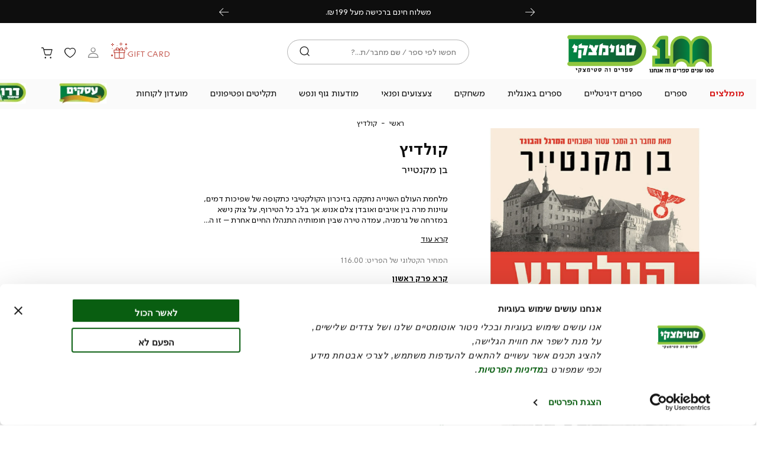

--- FILE ---
content_type: text/html; charset=UTF-8
request_url: https://www.steimatzky.co.il/010200320
body_size: 56328
content:
<!doctype html>
<html lang="he">
    <head prefix="og: http://ogp.me/ns# fb: http://ogp.me/ns/fb# product: http://ogp.me/ns/product#">
        <script>
    var BASE_URL = 'https://www.steimatzky.co.il/';
    var require = {
        "baseUrl": "https://www.steimatzky.co.il/pub/static/version1763279268/frontend/Steimatzky/Theme/he_IL"
    };
</script>
        <meta charset="utf-8"/>
<meta name="description" content="קולדיץ סיפורה של טירת השבויים בלב גרמניה הנאצית מאת מחבר רב המכר בן מקנטייר. לחצו כאן לרכישה מהירה באתר סטימצקי מתוך קטגוריית ספרי היסטוריה."/>
<meta name="keywords" content="קולדיץ, בן מקנטייר, המרגל והבוגד"/>
<meta name="robots" content="INDEX,FOLLOW"/>
<meta name="title" content="קולדיץ - בן מקנטייר | סטימצקי"/>
<meta name="viewport" content="width=device-width, initial-scale=1, maximum-scale=1, user-scalable=yes"/>
<meta name="format-detection" content="telephone=no"/>
<title>קולדיץ - בן מקנטייר | סטימצקי</title>
<link  rel="stylesheet" type="text/css"  media="all" href="https://www.steimatzky.co.il/pub/static/version1763279268/frontend/Steimatzky/Theme/he_IL/css/all.css" />
<link  rel="stylesheet" type="text/css"  media="all" href="https://www.steimatzky.co.il/pub/static/version1763279268/frontend/Steimatzky/Theme/he_IL/mage/gallery/gallery.css" />
<link  rel="stylesheet" type="text/css"  media="screen and (max-width: 767px)" href="https://www.steimatzky.co.il/pub/static/version1763279268/frontend/Steimatzky/Theme/he_IL/css/sp.css" />
<link  rel="stylesheet" type="text/css"  media="screen and (max-width: 479px)" href="https://www.steimatzky.co.il/pub/static/version1763279268/frontend/Steimatzky/Theme/he_IL/css/sp_p.css" />
<link  rel="stylesheet" type="text/css"  media="screen and (min-width: 480px) and (max-width: 767px)" href="https://www.steimatzky.co.il/pub/static/version1763279268/frontend/Steimatzky/Theme/he_IL/css/sp_l.css" />
<link  rel="stylesheet" type="text/css"  media="screen and (min-width: 768px) and (max-width: 1199px)" href="https://www.steimatzky.co.il/pub/static/version1763279268/frontend/Steimatzky/Theme/he_IL/css/tb.css" />
<link  rel="stylesheet" type="text/css"  media="screen and (min-width: 768px) and (max-width: 979px)" href="https://www.steimatzky.co.il/pub/static/version1763279268/frontend/Steimatzky/Theme/he_IL/css/tb_p.css" />
<link  rel="stylesheet" type="text/css"  media="screen and (min-width: 980px) and (max-width: 1199px)" href="https://www.steimatzky.co.il/pub/static/version1763279268/frontend/Steimatzky/Theme/he_IL/css/tb_l.css" />
<link  rel="stylesheet" type="text/css"  media="screen and (min-width: 1200px) and (max-width: 1599px)" href="https://www.steimatzky.co.il/pub/static/version1763279268/frontend/Steimatzky/Theme/he_IL/css/dt.css" />
<link  rel="stylesheet" type="text/css"  media="screen and (min-width: 1600px)" href="https://www.steimatzky.co.il/pub/static/version1763279268/frontend/Steimatzky/Theme/he_IL/css/ls.css" />
<script  type="text/javascript"  src="https://www.steimatzky.co.il/pub/static/version1763279268/frontend/Steimatzky/Theme/he_IL/requirejs/require.js"></script>
<script  type="text/javascript"  src="https://www.steimatzky.co.il/pub/static/version1763279268/frontend/Steimatzky/Theme/he_IL/mage/requirejs/mixins.js"></script>
<script  type="text/javascript"  src="https://www.steimatzky.co.il/pub/static/version1763279268/frontend/Steimatzky/Theme/he_IL/requirejs-config.js"></script>
<script  type="text/javascript"  src="https://www.steimatzky.co.il/pub/static/version1763279268/frontend/Steimatzky/Theme/he_IL/Magento_Checkout/js/view/configure/product-customer-data.js"></script>
<script  type="text/javascript"  src="https://www.steimatzky.co.il/pub/static/version1763279268/frontend/Steimatzky/Theme/he_IL/Idus_Core/js/idus.personalization.js"></script>
<link  rel="canonical" href="https://www.steimatzky.co.il/010200320" />
<link  rel="icon" type="image/x-icon" href="https://www.steimatzky.co.il/pub/media/favicon/websites/1/favi.png" />
<link  rel="shortcut icon" type="image/x-icon" href="https://www.steimatzky.co.il/pub/media/favicon/websites/1/favi.png" />
        <!-- start og meta idus -->

<meta property="og:title" content="קולדיץ - בן מקנטייר"/><meta property="og:description" content="קולדיץ סיפורה של טירת השבויים בלב גרמניה הנאצית מאת מחבר רב המכר בן מקנטייר. לחצו כאן לרכישה מהירה באתר סטימצקי מתוך קטגוריית ספרי היסטוריה."/><meta property="og:image" content="https://www.steimatzky.co.il/pub/media/catalog/product/cache/07c27feb0b57ff821c444b41a5827060/0/1/010200320-1737378222107312.jpg"/><meta property="og:url" content="https://www.steimatzky.co.il/010200320"/><meta property="og:type" content="product"/><meta property="og:product:price:amount" content="92.8000"/><meta property="product:price:currency" content="ILS"/>


<script type="application/ld+json">{"@context":"http:\/\/schema.org","@type":"book","description":"\u05e7\u05d5\u05dc\u05d3\u05d9\u05e5 \u05e1\u05d9\u05e4\u05d5\u05e8\u05d4 \u05e9\u05dc \u05d8\u05d9\u05e8\u05ea \u05d4\u05e9\u05d1\u05d5\u05d9\u05d9\u05dd \u05d1\u05dc\u05d1 \u05d2\u05e8\u05de\u05e0\u05d9\u05d4 \u05d4\u05e0\u05d0\u05e6\u05d9\u05ea \u05de\u05d0\u05ea \u05de\u05d7\u05d1\u05e8 \u05e8\u05d1 \u05d4\u05de\u05db\u05e8 \u05d1\u05df \u05de\u05e7\u05e0\u05d8\u05d9\u05d9\u05e8. \u05dc\u05d7\u05e6\u05d5 \u05db\u05d0\u05df \u05dc\u05e8\u05db\u05d9\u05e9\u05d4 \u05de\u05d4\u05d9\u05e8\u05d4 \u05d1\u05d0\u05ea\u05e8 \u05e1\u05d8\u05d9\u05de\u05e6\u05e7\u05d9 \u05de\u05ea\u05d5\u05da \u05e7\u05d8\u05d2\u05d5\u05e8\u05d9\u05d9\u05ea \u05e1\u05e4\u05e8\u05d9 \u05d4\u05d9\u05e1\u05d8\u05d5\u05e8\u05d9\u05d4.","name":"\u05e7\u05d5\u05dc\u05d3\u05d9\u05e5","image":"https:\/\/www.steimatzky.co.il\/pub\/media\/catalog\/product\/cache\/07c27feb0b57ff821c444b41a5827060\/0\/1\/010200320-1737378222107312.jpg","url":"https:\/\/www.steimatzky.co.il\/010200320","sku":"010200320","offers":{"@type":"Offer","availability":"InStock","price":"92.8000","priceCurrency":"ILS"},"additionalType":"product","publisher":"\u05ea\u05db\u05dc\u05ea \u05d4\u05d5\u05e6\u05d0\u05d4 \u05dc\u05d0\u05d5\u05e8","author":"\u05d1\u05df \u05de\u05e7\u05e0\u05d8\u05d9\u05d9\u05e8"}</script><!-- end og meta idus -->
<!-- start code head idus -->
<!-- end code head idus -->

<script>
    if (window.location.href.indexOf('/customer/account/forgotpassword') !== -1) window.location.href = '/';
</script><script>
  window.dataLayer = window.dataLayer || [];
  function gtag(){ dataLayer.push(arguments); }

  gtag('consent', 'default', {
    'ad_storage': 'denied',
    'analytics_storage': 'denied',
    'ad_user_data': 'denied',
    'ad_personalization': 'denied'
  });
</script>
<script id="Cookiebot" 
        src="https://consent.cookiebot.com/uc.js" 
        data-cbid="ba45296c-f8c0-4bd8-ae9c-5a8d963add33"  
        type="text/javascript"></script>
<meta name="viewport" content="width=device-width, initial-scale=1, maximum-scale=1">
<meta property="fb:app_id" content="1557857294423621" /><script>(function (w, d, s, n, t) {
    w[n] = t;
    let f = d.getElementsByTagName(s)[0],
        j = d.createElement(s);
    j.async = true;
    j.src = 'https://mrmagicai.imapi.io/v2/embed/0.0.1/mrmagicai.js?version=9';
    f.parentNode.insertBefore(j, f);
})(window, document, 'script', 'mrMagicAiTenantId', 'f89bad77-7c2b-4200-818c-fb6aabf494af');</script><script>(function(w,d,s,l,i){w[l]=w[l]||[];w[l].push({'gtm.start':
new Date().getTime(),event:'gtm.js'});var f=d.getElementsByTagName(s)[0],
j=d.createElement(s),dl=l!='dataLayer'?'&l='+l:'';j.async=true;j.src=
'https://www.googletagmanager.com/gtm.js?id='+i+dl;f.parentNode.insertBefore(j,f);
})(window,document,'script','dataLayer','GTM-PXGGF6B');</script><style>body[data-mage-init] .product-page-addtocart, body[data-mage-init] .product-item-addtocart, body[data-mage-init] .mini-wrapper, .customer-welcome.isloading{
 pointer-events: none !important;
 opacity: .5 !important;
}
.idus-slider-slide.multi_buttons .idus-slider-slide-content-buttons {
    width: auto !Important;
    flex-wrap: nowrap;
}
.checkout-step-membership .membership_register_title,
.checkout-step-membership .membership_login .membership-login-title{
    display: none;
}

body.store-digital .customer-service-page > .back {
    display:none;
}
.store-digital .product_payment_saved_card .apply_card{
    margin-bottom: 1rem;
}
.store-digital .product-item .drawer{
    display: none;
}
.store-digital[data-group-id="0"] .product_digital_addtocart,
.store-digital[data-group-id="0"] .product_digital_payment_saved_card,
.store-digital:not([data-group-id]) .product_digital_addtocart,
.store-digital:not([data-group-id]) .product_digital_payment_saved_card{
    opacity: 0.5;
    pointer-events: none;
}
.product-item .info-wrapper .author, .product-page .info-wrapper .author, .product-cart .info-wrapper .author {
    
    margin-bottom: 1rem;
}
.product-page .product-is_book:not(.empty)~.info-wrapper .name, .product-page .product-is_book:not(.empty)~.info-wrapper .author {
    
    white-space:nowrap;
}
.product-callcenter-is_book_digital:before {
    content: "ספר דיגיטלי";
    background: #fff;
    position: absolute;
    right: 1rem;
}
.catalog-product-view.store-digital .product-page .product-wrapper .info-wrapper .addtocart .control {
    height: 100%;
}
.giftcard-purchase-steps .gift-to.step .inner>* {
width: calc(50% - 1rem);
}

.giftcard-purchase-steps .gift-to.step .inner>*.voucher_message {
    width: 100%;
}

.dateTimePicker .control {
    height: 100%;
    display: flex;
}

.dateTimePicker .control>div {
    position: relative;
    display: flex;
    align-items: center;
    flex-direction: column;
    padding-top: .25rem;
    min-width: auto;
    border: 1px solid rgba(14,14,14,0.3);
    background-image: none;
    text-align: center;
    font-size: .9rem;
    height: 42px;
    text-align-last: center;
    overflow: hidden;
    flex: 1;
    background: #ffffff;
}

.dateTimePicker .control>div.time {
        margin-left: .75rem;
        border-radius:3rem;
}

.dateTimePicker .control>div.day {
        border-radius: 0 3rem 3rem 0;
}

.dateTimePicker .control>div.year {
        border-radius: 3rem 0 0 3rem;
}

.giftcard-purchase-steps .gift-to.step .dateTimePicker .control select,
.dateTimePicker .control select {
    border: 0;
    background-image: none;
    text-align: center;
    padding: 0;
    font-size: .9rem;
    height: 42px;
    text-align-last: center;
    min-width: auto;
    border-radius: 0;
}



.customer-dashboard-content[active="tab_membership"] .dateTimePicker .control {
    gap: 0;
}
.store-digital.catalog-product-view .digital_book .addtocart.addtocart.addtocart .start-product-view {
    padding: .75rem 3.25rem;
    z-index: 5;
}

.store-digital.catalog-product-view .digital_book .addtocart.addtocart.addtocart:not(.pos_static) .start-product-view {
    width: 100%;
    box-shadow: 0 2px 6px #000;
}
.product-page[data-mode="digital"] .new-price .options_book>div:not(.send_gift) .start-product-view.start-product-view[product_outofstock="true"] .form-post::after {
    
    content:"\05D7 \05E1 \05E8  \05D6 \05DE \05E0 \05D9 \05EA , \05E2 \05D3 \05DB \05E0 \05D5  \05E9 \05D9 \05D7 \05D6 \05D5 \05E8 ";
}
.cms-page-view .form .field-checkbox .label {
    position: static !important;
    
    background: none !important;
    transform: none !important;
    color: black !important;
    font-size: 1rem !important;
}
.product-page .product-is_book:not(.empty)~.info-wrapper .name{
    white-space: normal !important;
    padding-left: 0 !important;
}
.checkout-step-link {
    display: none;
}
.checkout-step.checkout-step-method_and_shipping input[value^="pickup_group-1_steimatzky_192720004g9275"]+label>.price {
    
    
    top: 2.2rem;
}
label[for="membership_widget_date_of_birth"] span {
    visibility: hidden;
    position: relative;
}

label[for="membership_widget_date_of_birth"] span::before {
    content: " * תאריך לידה";
    visibility: visible;
    position: absolute;
    right: 0;
}

#CybotCookiebotDialog input[type="checkbox"],
#CybotCookiebotDialogBody input[type="checkbox"],
#CybotCookiebotDialogDetailBody input[type="checkbox"]{
  position: relative !important;
  width: 100% !important;
  height: 100% !important;

}
</style><style>
@media screen and (min-width: 768px) and (max-width: 1199px) {
                    .page-header-container .header-container .toolbar .gift-card .page_header_link a{
  
    display:none;
}   
                }</style><style>
@media screen and (max-width: 767px) {
                    .idus-slider-id_339 .idus-slider-slide-content{
   min-width: 6.7rem;
}
.giftcard-purchase-steps .gift-to.step .inner>* {
    width: 100%;
}
div#CybotCookiebotDialog {
    scale: 65%;
}
.product-page .product-is_book:not(.empty)~.info-wrapper .name{
             max-width: 55%;
}   
                }</style><style>
@media screen and (min-width: 1600px) {
                    .idus-slider.is__static {
    
justify-content: center;
}   
                }</style><style>
@media screen and (min-width: 1200px) and (max-width: 1599px) {
                    .idus-slider.is__static {
    
justify-content: center;
}   
                }</style>
<style>
    </style>	<script type="text/javascript">
		//<![CDATA[
			'use strict'; (function (a, b, c) { if (!a.flashy) { a.flashy = function () { a.flashy.event && a.flashy.event(arguments), a.flashy.queue.push(arguments) }, a.flashy.queue = []; var d = document.getElementsByTagName('script')[0], e = document.createElement(b); e.src = c, e.async = !0, d.parentNode.insertBefore(e, d) } })(window, 'script', 'https://js.flashyapp.com/thunder.js'), flashy('init', 8561);
            flashy('ViewContent', {"content_ids":["64086"]});

            window.flashyMetadata = {"platform": "Magento","version": "2.5.5"}; console.log("Flashy Init", flashyMetadata);
					//]]>
	</script>
    
	<script type="text/javascript">
		//<![CDATA[
            function getFlashyCookie(cname) {
                var name = cname + "=";
                var decodedCookie = decodeURIComponent(document.cookie);
                var ca = decodedCookie.split(';');
                for(var i = 0; i <ca.length; i++) {
                    var c = ca[i];
                    while (c.charAt(0) == ' ') {
                        c = c.substring(1);
                    }
                    if (c.indexOf(name) == 0) {
                        return c.substring(name.length, c.length);
                    }
                }
                return "";
            }

            function setFlashyCookie(cname, cvalue) {
                var d = new Date();
                d.setTime(d.getTime() + (365*24*60*60*1000));
                var expires = "expires="+ d.toUTCString();
                document.cookie = cname + "=" + cvalue + ";" + expires + ";path=/";
            }

            window.addEventListener('onFlashy', function() {

                function flashyCartManager() {

                    if (getFlashyCookie("flashy_cart_cache") != getFlashyCookie("flashy_cart"))
                    {
                        setFlashyCookie("flashy_cart", getFlashyCookie("flashy_cart_cache"));

                        flashyCart = JSON.parse(window.atob(getFlashyCookie("flashy_cart")));

                        if( flashyCart.value && flashyCart.value > 0 )
                            flashy('UpdateCart', flashyCart);

                        console.log("Flashy Update Cart:", flashyCart);
                    }
                };

                flashyCartManager();

                window.setInterval(function() {
                    flashyCartManager();
                }, 1200);

            });
		//]]>
	</script>
    </head>
    <body data-container="body" data-mage-init='{"loaderAjax": {}, "loader": { "icon": "https://www.steimatzky.co.il/pub/static/version1763279268/frontend/Steimatzky/Theme/he_IL/images/loader-2.gif"}}' class="catalog-product-view product-010200320 store-default page-layout-1column">
        <script>document.body.setAttribute('data-group-id', 0);</script><noscript><iframe src="https://www.googletagmanager.com/ns.html?id=GTM-PXGGF6B"
height="0" width="0" style="display:none;visibility:hidden"></iframe></noscript><style>label[for="NY_FAIR_leads.telephone"] {
    right: auto !important; left: 1rem !important; 

}

label[for="NY_FAIR_leads.fullname"] {
    right: auto !important; left: 1rem !important;
}

label[for="NY_FAIR_leads.mail"] {
    
    right: auto !important; left: 1rem !important; 
}</style><!-- start code body start idus -->
<!-- end code body start idus -->

<script type="text/javascript">
    if (document.body) {
        var classList = 'store-default';
        if (classList != '') {
            classList = classList.split(' ');
            for (i = 0; i < classList.length; i++) {
                document.body.classList.add(classList[i]);
            }
        }
    }
</script>

<script>
    const config = {
        attributes: false,
        childList: true,
        subtree: true
    };

    let device = 'dt';
    if (window.innerWidth < 768) device = 'sp';

    const callback = (mutationList, observer) => {

        for (const mutation of mutationList) {

            if (mutation.type === 'childList' &&
                mutation.addedNodes.length &&
                mutation.addedNodes[0].classList &&
                mutation.addedNodes[0].classList.contains('idus-slider-slide')) {

                let slide = mutation.addedNodes[0];
                if (slide.dataset.device &&
                    slide.dataset.device !== 'all' &&
                    slide.dataset.device.indexOf(device) === -1) {

                    let image = slide.querySelector('.idus-slider-slide-img');
                    if (image) {

                        image.removeAttribute('src');
                        slide.remove();
                    }
                }
            }
        }
    };

    const observer = new MutationObserver(callback);

    observer.observe(document.body, config);

    window.sliderObserver = observer;
</script>

<!-- critical inline css -->
<style>
    .swatch-option .show-price {

        display: none;
    }
</style><!-- start loader page idus -->
<div role="alert" aria-label="בטעינה, מיד נספק לך את המידע שביקשת" class="page-loader idus_loader_page fixed" onclick="document.getElementsByClassName('idus_loader_page')[0].classList.remove('active');"><span><img width="200" height="200" src="https://www.steimatzky.co.il/pub/media/loading_image/default/loading.gif" alt="Loading" /></span></div>
<!-- end loader page idus -->    <script>
        require.config({
            deps: [
                'jquery',
                'mage/translate',
                'jquery/jquery-storageapi'
            ],
            callback: function ($) {
                'use strict';

                var dependencies = [],
                    versionObj;

                jQuery.initNamespaceStorage('mage-translation-storage');
                jQuery.initNamespaceStorage('mage-translation-file-version');
                versionObj = jQuery.localStorage.get('mage-translation-file-version');

                
                if (versionObj.version !== 'f3c5956de1e4cf96369c1fec0760b7649de8fd35') {
                    dependencies.push(
                        'text!js-translation.json'
                    );

                }

                require.config({
                    deps: dependencies,
                    callback: function (string) {
                        if (typeof string === 'string') {
                            jQuery.mage.translate.add(JSON.parse(string));
                            jQuery.localStorage.set('mage-translation-storage', string);
                            jQuery.localStorage.set(
                                'mage-translation-file-version',
                                {
                                    version: 'f3c5956de1e4cf96369c1fec0760b7649de8fd35'
                                }
                            );
                        } else {
                            jQuery.mage.translate.add(jQuery.localStorage.get('mage-translation-storage'));
                        }
                    }
                });
            }
        });
    </script>

<script type="text/x-magento-init">
    {
        "*": {
            "mage/cookies": {
                "expires": null,
                "path": "/",
                "domain": ".www.steimatzky.co.il",
                "secure": false,
                "lifetime": "31556926"
            }
        }
    }
</script>
	<div class="accessbility">
		<a class="access-hidden accesskey" id="skip-link" href="#maincontent" title="מעבר לתוכן העמוד ">מעבר לתוכן העמוד </a>
		<a class="access-hidden accesskey" data-actions='{"click": "#page-header-navigation-toggle", "focus": "#page-header-navigation-toggle"}' href="#page-header-navigation" title="מעבר לתפריט ראשי ">מעבר לתפריט ראשי </a>
		<a class="access-hidden accesskey" href="#page-footer" title="מעבר לתפריט תחתון ">מעבר לתפריט תחתון </a>
		<a style="display: none;" class="access-hidden accesskey" href="#layered-filter-block" title="מעבר לתפריט צד ">מעבר לתפריט צד </a>
		<button class="access-hidden accesskey" id="access_freezeAnimations" data-on="בטל עצירת אנימציות " data-off="עצירת אנימציות ">עצירת אנימציות </button>
		<button class="access-hidden accesskey" id="access_changeContrast" data-on="בטל שינוי ניגודיות " data-off="שינוי ניגודיות ">שינוי ניגודיות </button>
	</div>

<style>
	.idus-accessibility-menu {

		position: fixed;
		top: calc(var(--header-height) + 1rem);
		right: 1rem;

		z-index: 99;
	}

	.idus-accessibility-menu .idus-accessibility-menu-icon {

		border: 0;
		padding: 0;
		width: 3rem;
		height: 3rem;
		background: white;
		border-radius: 50%;
		background-image: url('[data-uri]');
		background-repeat: no-repeat;
		background-size: 1.5rem;
		background-position: center;
		box-shadow: 0 5px 10px 0 rgba(0, 0, 0, .15);
	}

	.idus-accessibility-menu .idus-accessibility-menu-icon span {

		border: 0;
		clip: rect(0, 0, 0, 0);
		height: 1px;
		margin: -1px;
		overflow: hidden;
		padding: 0;
		position: absolute;
		width: 1px;
	}

	.idus-accessibility-menu .idus-accessibility-menu-items {

		background: white;
		position: absolute;
		top: calc(100% + 0.5rem);
		right: 0;
		left: auto;
		width: 20rem;
		border-radius: 8px;
	}

	.idus-accessibility-menu .idus-accessibility-menu-items:before {

		content: '';
		width: 8px;
		height: 8px;
		background: white;
		position: absolute;
		right: calc(1.5rem - 4px);
		top: -4px;
		transform: rotate(45deg);
		display: block;
		z-index: -1;
	}

	.idus-accessibility-menu .idus-accessibility-menu-item .accesskey {

		color: black;
		padding: 1rem 2rem;
		display: block;
		text-decoration: underline;
		font-size: 16px;
		white-space: nowrap;
		transition: 250ms;
		width: 100%;
		text-align: right;
		border-bottom: 1px solid #ededed;
	}

	.idus-accessibility-menu .idus-accessibility-menu-item:first-child .accesskey {

		border-top-right-radius: 8px;
		border-top-left-radius: 8px;
	}

	.idus-accessibility-menu .idus-accessibility-menu-item:last-child .accesskey {

		border-bottom-right-radius: 8px;
		border-bottom-left-radius: 8px;
		border-bottom: 0;
	}

	.idus-accessibility-menu .idus-accessibility-menu-item .accesskey:hover,
	.idus-accessibility-menu .idus-accessibility-menu-item .accesskey:focus {

		background: #f8f8f8;
	}

	.idus-accessibility-menu .idus-accessibility-menu-item .accesskey:active {

		background: #f2f2f2;
	}

	@media (max-width: 767px) {

		.idus-accessibility-menu {

			display: none !important;
		}
	}
</style><div class="page-wrapper"><header class="page-header">		<div class="page-header-container" data-mage-init='
	{
		"idus_header": {
			"stickyClassEnabled": true,
			"stickyOffsetTop": 0		}
	}'>
		<div class="header-timer"><div class="header__widget header_widget">
	<div class="widget block block-static-block">
    <p>
<div data-timer-cache-validation="2025-12-28 23:59,finish" style="color: #F5F2ED;--color: #F5F2ED;background-color: #4CB464;--background-color: #4CB464" class="idus-timer timer2 hide done " data-state="finish" data-done-action="hide">

	
						<div class="idus-timer-content ">
									<div class="idus-timer-content-title">
						<div>מבצע בהפתעה באתר: ₪15 לספר דיגיטלי</div>
					</div>
											</div>
				<div class="idus-timer-countdown">
			<div class="idus-timer-countdown-inner" dir="ltr">
									<span class="ticker days"></span><span class="delimiter">:</span>					<span class="ticker hours"></span><span class="delimiter">:</span>					<span class="ticker minutes"></span><span class="delimiter"></span>					<span class="ticker seconds"></span>							</div>
		</div>
		</div>

<!-- Inline scripting... -->
<script>
	const timerClasses = "timer2";
	const timer = document.querySelector(`.${timerClasses}`);
	var finishAction = "hide";
	var timerState = "finish";
	var timerAllowClosed = "0"
	var finishDate = new Date("2025-12-28 23:59".replace(/-/g, '/'));
	var timerDiff = Math.floor((finishDate.getTime() - Date.now()) / 1000);
	var replaceText = "";
	var timerEl = document.querySelector('.idus-timer');
	var timerFormat = "dd:hh:mmss";
	var timerPageHeader = timerEl.closest('.page-header');
	if (!timerPageHeader) timerPageHeader= timerEl.closest('.page-wrapper');
	var body = document.querySelector('body');

	var paddingAmount = {

		seconds: ((timerFormat.match(/s/g) || []).length) || 2,
		minutes: ((timerFormat.match(/m/g) || []).length) || 2,
		hours: ((timerFormat.match(/h/g) || []).length) || 2,
		days: ((timerFormat.match(/d/g) || []).length) || 3
	};
	if (timerState !== 'finish') {

		timerEl.classList.add('counting');
		timerPageHeader.classList.add('timer-counting');
		var timerString = calcTimer();
		if (!timerString) finishTimer();
		else {

			var timerInterval = setInterval(function() {

				timerString = calcTimer();
				if (!timerString) {

					finishTimer();
					clearInterval(timerInterval);
					timerInterval = false;
				}
			}, 1000);
		}
	} else {

		finishTimer();
	}

	function calcTimer() {

		if (timerDiff <= 0 && finishAction !== 'show') return false;
		timerDiff--;

		var days = {
			el: timerEl.querySelector('.days'),
			val: Math.floor(timerDiff / (60 * 60 * 24))
		};
		if (days.el) days.len = days.el.innerText.length;

		var hours = {
			el: timerEl.querySelector('.hours'),
			val: Math.floor((timerDiff - days.val * 60 * 60 * 24) / (60 * 60))
		};
		if (hours.el) hours.len = hours.el.innerText.length;

		var minutes = {
			el: timerEl.querySelector('.minutes'),
			val: Math.floor((timerDiff - days.val * 60 * 60 * 24 - hours.val * 60 * 60) / 60)
		};
		if (minutes.el) minutes.len = minutes.el.innerText.length;

		var seconds = {
			el: timerEl.querySelector('.seconds'),
			val: Math.floor(timerDiff - days.val * 60 * 60 * 24 - hours.val * 60 * 60 - minutes.val * 60)
		};
		if (seconds.el) seconds.len = seconds.el.innerText.length;

		if (timerDiff <= 0 && finishAction === 'show') {

			days.val = 0;
			hours.val = 0;
			minutes.val = 0;
			seconds.val = 0;
		}

		if (seconds.el) seconds.el.innerText = pad(seconds.val, seconds.len || paddingAmount.seconds);
		if (minutes.el) minutes.el.innerText = pad(minutes.val, minutes.len || paddingAmount.minutes);
		if (hours.el) hours.el.innerText = pad(hours.val, hours.len || paddingAmount.hours);
		if (days.el) days.el.innerText = pad(days.val, days.len || paddingAmount.days);

		if (timerDiff <= 0 && finishAction === 'show') return false;

		return true;
	}

	function finishTimer() {

		timerEl.classList.remove('counting');
		timerPageHeader.classList.remove('timer-counting');
		timerEl.classList.add('done');
		timerEl.setAttribute('data-state', 'finish');

		switch (finishAction) {

			case 'hide':
				timerEl.classList.add('hide');
				break;
			case 'show':
				document.querySelectorAll('.ticker').forEach(function(ticker) {
					ticker.innerText = '0';
				});
				break;
			case 'replace':

				if (replaceText.trim() !== '') {

					timerEl.querySelector('.idus-timer-content').classList.add('hide');
					timerEl.querySelector('.idus-timer-countdown-inner').innerHTML = replaceText;
				}
				break;
		}
	}

	function pad(n, width, z) {
		z = z || '0';
		n = n + '';
		return n.length >= width ? n : new Array(width - n.length + 1).join(z) + n;
	}

		function closeTimer () {
		
		timer.setAttribute("class", "hide");
		sessionStorage.setItem( timerClasses, 'hidden' );
		timerPageHeader.classList.remove('timer-counting');
		timerPageHeader.style.setProperty('--timerHeight', '0px');
		body.style.setProperty('--timerHeight', '0px');
		jQuery('body').trigger('contentUpdated');
	}

	var timerHeight = timerEl.clientHeight;
	timerPageHeader.style.setProperty('--timerHeight', timerHeight + 'px');
	body.style.setProperty('--timerHeight', timerHeight + 'px');
</script></p></div></div></div><div class="header-sale-strip"><div class="header__widget header_widget">
	<div class="widget block block-static-block">
    <ul dir="rtl">
<li>משלוח חינם ברכישה מעל ₪199.</li>
<li>משלוח לחו״ל: חינם ברכישה מעל ₪500.</li>
<li>ההנחה הניתנת היא לרכישה באתר בלבד ולא בסניפי הרשת.</li>
</ul></div></div></div><div class="header-container container"><div class="header-items"><div class="gift-card-sp"><div class="page_header_link">
	<a href="https://www.steimatzky.co.il/buy-giftcard/giftcard/"  title="GIFT&#x20;CARD">
		<span>GIFT CARD</span>
	</a>
</div></div><div class="logo"><div class="page_header_logo">
	<a class="header_logo action" href="https://www.steimatzky.co.il/" title="סטימצקי" aria-label="סטימצקי - לעמוד הבית">
            <img src="https://www.steimatzky.co.il/pub/media/idus/default/steimetzky_newlogo_2.svg" class="header_logo_1" title="סטימצקי" alt="סטימצקי" />
        </a>
</div></div><div class="search"><div class="page_header_search">
	
<div class="mini-wrapper mini-search" data-block="minisearch">

	<a rel="nofollow" aria-label="חיפוש" class="action header-search-toggle" role='button' href="javascript:void(0);" rel="nofollow">
		<span aria-hidden="true" class="text">חיפוש</span>
	</a>

	<div class="block block-minisearch"
		data-role="dropdownDialog"
		data-mage-init='{"dropdownDialog":{
							"appendTo":"[data-block=minisearch]",
							"timeout": "2000",
							"triggerTarget": ".header-search-toggle",
							"closeOnMouseLeave": false,
							"closeOnEscape": true,
							"triggerClass":"active",
							"parentClass":"active",
							"buttons":[]}}'>
		<form class="form" id="header-search-form" action="https://www.steimatzky.co.il/catalogsearch/result/" method="get">

			<div class="header-search-fields">
				<div class="header-search-input-wrapper">

					<input id="header-search-input"
						type="text"
						name="q"
						placeholder="חפשו לפי ספר / שם מחבר/ת...?"
						class="header-search-input input-text"
						maxlength="128"
						autocomplete="off"
						title="חיפוש"
						aria-label="חיפוש" />

									</div>
				
				<div class="header-search-button-wrapper">
					<button id="submit_search" type="submit" title="חיפוש" class="header-search-button action">
						<span>חיפוש</span>
					</button>
				</div>
				<div class="header-search-close-wrapper">
					<a autofocus class="header-search-close action close" role='button' aria-label="סגור" href="javascript:void(0);" onclick="jQuery('.header-search-toggle').trigger('click');">
						<span>סגור</span>
					</a>
				</div>
			</div>

			<div id="search_autocomplete" class="search-autocomplete"></div>
			
<div class="search_autocomplete" data-mage-init='{"Idus_Search/js/autocomplete":{}}' delay="1">
    <div class="page-loader idus_loader_search absolute"><span><img src="https://www.steimatzky.co.il/pub/media/loading_image/default/loading.gif" alt="Loading" /></span></div>
    <div class="search_autocomplete_wrap">
        <div class="search_autocomplete_suggest search_hide search-autocomplete-item">
			<div class="title"><span>הצעות חיפוש</span></div>
			<ul class="content"></ul>
        </div>
        <div class="search_autocomplete_product search_hide search-autocomplete-item">
			<div class="title"><span>תוצאות חיפוש</span><span class="count">(0)</span></div>
			<ul class="content"></ul>
			<div class="search_autocomplete_product_all_results hide">
				<a rel="nofollow" class="search-autocomplete-goto-results primary button" href="javascript:void(0);" trigger_click="#submit_search" rel="nofollow">All Product Results</a>
			</div>
        </div>
        <div class="search_autocomplete_category search_hide search-autocomplete-item">
			<div class="title"><span>אולי תרצה לראות גם...</span></div>
			<ul class="content"></ul>
        </div>
        <div class="search_autocomplete_page search_hide search-autocomplete-item">
			<div class="title"><span>עמודי תוכן</span></div>
			<ul class="content"></ul>
        </div>
				    		<div class="search_autocomplete_actions search_hide">
				<a rel="nofollow" class="search-autocomplete-goto-results primary button" href="javascript:void(0);" trigger_click="#submit_search" rel="nofollow">לכל התוצאות</a>	
			</div>
    	    </div>
    <div class="search_autocomplete_empty search_hide" tabindex="0">
    		לא נמצאו תוצאות לחיפוש שלך :(	</div>
	<div class="search_autocomplete_close hide"><span>סגור</span></div>
</div>
		</form>
	</div>
</div>

<script>
	require(['jquery'], function($) {

		$(document).on('dropdowndialogopen', '.block-minisearch', function() {

			$('body').addClass('search-open');

			setTimeout(function() {
				$('#header-search-input').focus()
			}, 500);

			var link = $('#header-search-form').attr('action');
			$('.header-search-toggle').attr('href',link)

			setTimeout(function() { $('#header-search-input').focus() }, 500);

			var menuToggle = $('#page-header-navigation-toggle');
			if (menuToggle.length) menuToggle.prop('checked', false);
		});

		$(document).on('dropdowndialogclose', '.block-minisearch', function() {

			$('body').removeClass('search-open');
			$('.header-search-toggle').attr('href','javascript:void(0);')

		});
	});
</script></div><div class="page-header-navigation" id="page-header-navigation">
	
<input role="button" type="checkbox" class="page-header-navigation-toggle" id="page-header-navigation-toggle" />
<label for="page-header-navigation-toggle" class="page-header-navigation-toggle" aria-label="פתיחת תפריט">
	<span class="hide">
		תפריט ראשי	</span>
</label>
<nav data-mage-init='{"idus_navigation":{}}'>
	<div aria-label="תפריט ראשי" class="page-header-navigation-container" data-action="navigation">
						<ul class="nav-list">
			
<li style="--categoryItemIndex: 1; --categoryProductsCount:; --categoryMaxLevel:2;" class="category-item category-item-category-node-266   child_count_0  level_0">
	<a style="" role="button" aria-expanded="true" tabindex="0" title="GIFT CARD" href="/buy-giftcard/giftcard" class="nav_link action has_thumbnail ">
		<span>
							<span class="thumbnail "><img loading="lazy" src="https://www.steimatzky.co.il/pub/media/catalog/category/gift-cardd.png" alt="GIFT CARD"></span>
									<span class="title" dir="ltr" lang="en">GIFT CARD</span>
						
					</span>
	</a>
	</li>
<li style="--categoryItemIndex: 2; --categoryProductsCount:; --categoryMaxLevel:2;" class="category-item category-item-category-node-22   child_count_6 menu_item_layout_banner_col_banner level_0 parent">
	<a style="--color: #D81B1B;color: #D81B1B;font-weight: bold;" role="button" aria-expanded="true" tabindex="0" title="מומלצים" href="https://www.steimatzky.co.il/sale" class="nav_link action has_thumbnail ">
		<span>
							<span class="thumbnail "><img loading="lazy" src="https://www.steimatzky.co.il/pub/media/catalog/category/SALE.jpg" alt="מומלצים"></span>
									<span class="title" dir="rtl" lang="he">מומלצים</span>
						
					</span>
	</a>
		<div class="page-header-navigation-dropdown page-header-navigation-dropdown_1 layout_banner_col_banner "><div class="container"><div class="page-header-navigation-dropdown-nav page-header-navigation-dropdown-nav_1"><div class="page-header-navigation-dropdown-show_all">
		<a tabindex="0" dir="rtl" title="כל המוצרים" href="https://www.steimatzky.co.il/sale" class="action show_all">
											<span class="thumbnail hide"><img loading="lazy" src="https://www.steimatzky.co.il/pub/media/catalog/category/SALE.jpg" alt="מומלצים"></span>
						<span>כל המוצרים</span>
		</a>
	</div>

	
	<div class="page-header-navigation-dropdown-back">
		<span class="text">חזור</span>
		<span class="cat hide">מומלצים</span>
	</div>
																	<ul class="nav-category-items level_1">
																			
<li style="--categoryItemIndex: 1; --categoryProductsCount:; --categoryMaxLevel:2;" class="category-item category-item-category-node-2134   child_count_6  level_1">
	<a style="" role="button" aria-expanded="true" tabindex="0" title="מיוחד לחברי מועדון" href="https://www.steimatzky.co.il/sale/01-01-24-club-specials" class="nav_link action ">
		<span>
									<span class="title" dir="rtl" lang="he">מיוחד לחברי מועדון</span>
						
					</span>
	</a>
	</li>
<li style="--categoryItemIndex: 2; --categoryProductsCount:; --categoryMaxLevel:2;" class="category-item category-item-category-node-3101   child_count_0  level_1">
	<a style="" role="button" aria-expanded="true" tabindex="0" title="המלצות אמיתיות על ספרים - ספרי השנה 2025" href="https://www.steimatzky.co.il/sale/המלצות-אמיתיות-על-ספרים-ספרי-השנה-2025" class="nav_link action ">
		<span>
									<span class="title" dir="rtl" lang="he">המלצות אמיתיות על ספרים - ספרי השנה 2025</span>
						
					</span>
	</a>
	</li>
<li style="--categoryItemIndex: 3; --categoryProductsCount:; --categoryMaxLevel:2;" class="category-item category-item-category-node-3107   child_count_7  level_1">
	<a style="" role="button" aria-expanded="true" tabindex="0" title="הספרים לפתוח איתם את 2026" href="https://www.steimatzky.co.il/sale/הספרים-לפתוח-איתם-את-2026" class="nav_link action ">
		<span>
									<span class="title" dir="rtl" lang="he">הספרים לפתוח איתם את 2026</span>
						
					</span>
	</a>
	</li>
<li style="--categoryItemIndex: 4; --categoryProductsCount:; --categoryMaxLevel:2;" class="category-item category-item-category-node-3120   child_count_2  level_1">
	<a style="" role="button" aria-expanded="true" tabindex="0" title="הספרים של החורף - ינואר 2026" href="https://www.steimatzky.co.il/sale/הספרים-של-החורף-ינואר-2026" class="nav_link action ">
		<span>
									<span class="title" dir="rtl" lang="he">הספרים של החורף - ינואר 2026</span>
						
					</span>
	</a>
	</li>
<li style="--categoryItemIndex: 5; --categoryProductsCount:; --categoryMaxLevel:2;" class="category-item category-item-category-node-3135   child_count_5  level_1">
	<a style="" role="button" aria-expanded="true" tabindex="0" title="חגיגת ספרי אנגלית" href="https://www.steimatzky.co.il/sale/חגיגת-ספרי-אנגלית" class="nav_link action ">
		<span>
									<span class="title" dir="rtl" lang="he">חגיגת ספרי אנגלית</span>
						
					</span>
	</a>
	</li>
<li style="--categoryItemIndex: 6; --categoryProductsCount:; --categoryMaxLevel:2;" class="category-item category-item-category-node-3146   child_count_0  level_1">
	<a style="" role="button" aria-expanded="true" tabindex="0" title="משחקי היטסטר " href="https://www.steimatzky.co.il/sale/משחקי-היטסטר" class="nav_link action ">
		<span>
									<span class="title" dir="rtl" lang="he">משחקי היטסטר </span>
						
					</span>
	</a>
	</li>											</ul>
										</div><div class="page-header-navigation-dropdown-banner banner_left"><p></p></div>
									</div>
			</div>
</li>
<li style="--categoryItemIndex: 3; --categoryProductsCount:; --categoryMaxLevel:2;" class="category-item category-item-category-node-2678 hide sp_show  child_count_2  level_0 parent">
	<a style="" role="button" aria-expanded="true" tabindex="0" title="100 שנים לסטימצקי" href="https://www.steimatzky.co.il/steimatzkycentennial" class="nav_link action ">
		<span>
									<span class="title" dir="rtl" lang="he">100 שנים לסטימצקי</span>
						
					</span>
	</a>
		<div class="page-header-navigation-dropdown page-header-navigation-dropdown_1 layout_cols "><div class="container"><div class="page-header-navigation-dropdown-nav page-header-navigation-dropdown-nav_1"><div class="page-header-navigation-dropdown-show_all">
		<a tabindex="0" dir="rtl" title="כל המוצרים" href="https://www.steimatzky.co.il/steimatzkycentennial" class="action show_all">
						<span>כל המוצרים</span>
		</a>
	</div>

	
	<div class="page-header-navigation-dropdown-back">
		<span class="text">חזור</span>
		<span class="cat hide">100 שנים לסטימצקי</span>
	</div>
																	<ul class="nav-category-items level_1">
																			
<li style="--categoryItemIndex: 1; --categoryProductsCount:; --categoryMaxLevel:2;" class="category-item category-item-category-node-2695   child_count_0  level_1">
	<a style="" role="button" aria-expanded="true" tabindex="0" title="100 הנבחרים של המאה" href="https://www.steimatzky.co.il/steimatzkycentennial/100_the_best" class="nav_link action ">
		<span>
									<span class="title" dir="rtl" lang="he">100 הנבחרים של המאה</span>
						
					</span>
	</a>
	</li>
<li style="--categoryItemIndex: 2; --categoryProductsCount:; --categoryMaxLevel:2;" class="category-item category-item-category-node-2918   child_count_0  level_1">
	<a style="" role="button" aria-expanded="true" tabindex="0" title="ספרי המאה של סטימצקי" href="https://www.steimatzky.co.il/steimatzkycentennial/ספרי-המאה-של-סטימצקי" class="nav_link action ">
		<span>
									<span class="title" dir="rtl" lang="he">ספרי המאה של סטימצקי</span>
						
					</span>
	</a>
	</li>											</ul>
										</div>						</div>
			</div>
</li>
<li style="--categoryItemIndex: 4; --categoryProductsCount:; --categoryMaxLevel:2;" class="category-item category-item-category-node-178   child_count_33 menu_item_layout_banner_cols_banner level_0 parent">
	<a style="" role="button" aria-expanded="true" tabindex="0" title="ספרים" href="https://www.steimatzky.co.il/%D7%A1%D7%A4%D7%A8%D7%99%D7%9D" class="nav_link action has_thumbnail ">
		<span>
							<span class="thumbnail "><img loading="lazy" src="https://www.steimatzky.co.il/pub/media/catalog/category/HEB_Books.jpg" alt="ספרים"></span>
									<span class="title" dir="rtl" lang="he">ספרים</span>
						
					</span>
	</a>
		<div class="page-header-navigation-dropdown page-header-navigation-dropdown_1 layout_banner_cols_banner "><div class="container"><div class="page-header-navigation-dropdown-nav page-header-navigation-dropdown-nav_1"><div class="page-header-navigation-dropdown-show_all">
		<a tabindex="0" dir="rtl" title="כל המוצרים" href="https://www.steimatzky.co.il/%D7%A1%D7%A4%D7%A8%D7%99%D7%9D" class="action show_all">
											<span class="thumbnail hide"><img loading="lazy" src="https://www.steimatzky.co.il/pub/media/catalog/category/HEB_Books.jpg" alt="ספרים"></span>
						<span>כל המוצרים</span>
		</a>
	</div>

	
	<div class="page-header-navigation-dropdown-back">
		<span class="text">חזור</span>
		<span class="cat hide">ספרים</span>
	</div>
																	<ul class="nav-category-items level_1">
																			
<li style="--categoryItemIndex: 1; --categoryProductsCount:; --categoryMaxLevel:2;" class="category-item category-item-category-node-1952   child_count_0  level_1">
	<a style="" role="button" aria-expanded="true" tabindex="0" title="התשיעייה לחברי מועדון" href="https://www.steimatzky.co.il/ספרים/sub-cat-clubs-9" class="nav_link action ">
		<span>
									<span class="title" dir="rtl" lang="he">התשיעייה לחברי מועדון</span>
						
					</span>
	</a>
	</li>
<li style="--categoryItemIndex: 2; --categoryProductsCount:; --categoryMaxLevel:2;" class="category-item category-item-category-node-2623   child_count_0  level_1">
	<a style="" role="button" aria-expanded="true" tabindex="0" title=" אהבה מהספרים ♥️ " href="https://www.steimatzky.co.il/ספרים/romance_club_v2" class="nav_link action ">
		<span>
									<span class="title" dir="rtl" lang="he"> אהבה מהספרים ♥️ </span>
						
					</span>
	</a>
	</li>
<li style="--categoryItemIndex: 3; --categoryProductsCount:; --categoryMaxLevel:2;" class="category-item category-item-category-node-474   child_count_3  level_1">
	<a style="" role="button" aria-expanded="true" tabindex="0" title="חדש על המדף! ספרים חדשים ומומלצים לקריאה" href="https://www.steimatzky.co.il/%D7%A1%D7%A4%D7%A8%D7%99%D7%9D/%D7%A1%D7%A4%D7%A8%D7%99%D7%9D-%D7%97%D7%93%D7%A9%D7%99%D7%9D" class="nav_link action ">
		<span>
									<span class="title" dir="rtl" lang="he">חדש על המדף! ספרים חדשים ומומלצים לקריאה</span>
						
					</span>
	</a>
	</li>
<li style="--categoryItemIndex: 4; --categoryProductsCount:; --categoryMaxLevel:2;" class="category-item category-item-category-node-494   child_count_6  level_1">
	<a style="" role="button" aria-expanded="true" tabindex="0" title="רבי־המכר של סטימצקי" href="https://www.steimatzky.co.il/ספרים/the_best_steimatzky" class="nav_link action ">
		<span>
									<span class="title" dir="rtl" lang="he">רבי־המכר של סטימצקי</span>
						
					</span>
	</a>
	</li>
<li style="--categoryItemIndex: 5; --categoryProductsCount:; --categoryMaxLevel:2;" class="category-item category-item-category-node-2626   child_count_0  level_1">
	<a style="--color: #CA444F;color: #CA444F;font-weight: bold;" role="button" aria-expanded="true" tabindex="0" title="הנבחרים הרומנטיים" href="https://www.steimatzky.co.il/ספרים/the_romantic_chosen_ones" class="nav_link action has_thumbnail ">
		<span>
							<span class="thumbnail "><img loading="lazy" src="https://www.steimatzky.co.il/pub/media/catalog/category/ROMANCE_Books.jpg" alt="הנבחרים הרומנטיים"></span>
									<span class="title" dir="rtl" lang="he">הנבחרים הרומנטיים</span>
						
					</span>
	</a>
	</li>
<li style="--categoryItemIndex: 6; --categoryProductsCount:; --categoryMaxLevel:2;" class="category-item category-item-category-node-1955   child_count_2  level_1">
	<a style="" role="button" aria-expanded="true" tabindex="0" title="ספרים לתינוקות 0-3" href="https://www.steimatzky.co.il/ספרים/ספרים-לפעוטות-0-3" class="nav_link action ">
		<span>
									<span class="title" dir="rtl" lang="he">ספרים לתינוקות 0-3</span>
						
					</span>
	</a>
	</li>
<li style="--categoryItemIndex: 7; --categoryProductsCount:; --categoryMaxLevel:2;" class="category-item category-item-category-node-192   child_count_4  level_1">
	<a style="" role="button" aria-expanded="true" tabindex="0" title="ספרי ילדים 3-6" href="https://www.steimatzky.co.il/%D7%A1%D7%A4%D7%A8%D7%99%D7%9D/%D7%A4%D7%A2%D7%95%D7%98%D7%95%D7%AA-%D7%95%D7%99%D7%9C%D7%93%D7%99%D7%9D" class="nav_link action ">
		<span>
									<span class="title" dir="rtl" lang="he">ספרי ילדים 3-6</span>
						
					</span>
	</a>
	</li>
<li style="--categoryItemIndex: 8; --categoryProductsCount:; --categoryMaxLevel:2;" class="category-item category-item-category-node-195   child_count_0  level_1">
	<a style="" role="button" aria-expanded="true" tabindex="0" title="ראשית קריאה 6-9" href="https://www.steimatzky.co.il/ספרים/ראשית-קריאה" class="nav_link action ">
		<span>
									<span class="title" dir="rtl" lang="he">ראשית קריאה 6-9</span>
						
					</span>
	</a>
	</li>
<li style="--categoryItemIndex: 9; --categoryProductsCount:; --categoryMaxLevel:2;" class="category-item category-item-category-node-940   child_count_0  level_1">
	<a style="" role="button" aria-expanded="true" tabindex="0" title="נוער צעיר 9-11" href="https://www.steimatzky.co.il/ספרים/נוער-צעיר" class="nav_link action ">
		<span>
									<span class="title" dir="rtl" lang="he">נוער צעיר 9-11</span>
						
					</span>
	</a>
	</li>
<li style="--categoryItemIndex: 10; --categoryProductsCount:; --categoryMaxLevel:2;" class="category-item category-item-category-node-939   child_count_2  level_1">
	<a style="" role="button" aria-expanded="true" tabindex="0" title="נוער בוגר 12-18" href="https://www.steimatzky.co.il/ספרים/נוער-בוגר" class="nav_link action ">
		<span>
									<span class="title" dir="rtl" lang="he">נוער בוגר 12-18</span>
						
					</span>
	</a>
	</li>
<li style="--categoryItemIndex: 11; --categoryProductsCount:; --categoryMaxLevel:2;" class="category-item category-item-category-node-694   child_count_4  level_1">
	<a style="" role="button" aria-expanded="true" tabindex="0" title="סיפורת, מתח ומדע בדיוני" href="https://www.steimatzky.co.il/%D7%A1%D7%A4%D7%A8%D7%99%D7%9D/%D7%A1%D7%99%D7%A4%D7%95%D7%A8%D7%AA-%D7%9E%D7%AA%D7%97-%D7%95%D7%9E%D7%93%D7%A2-%D7%91%D7%93%D7%99%D7%95%D7%A0%D7%99" class="nav_link action ">
		<span>
									<span class="title" dir="rtl" lang="he">סיפורת, מתח ומדע בדיוני</span>
						
					</span>
	</a>
	</li>
<li style="--categoryItemIndex: 12; --categoryProductsCount:; --categoryMaxLevel:2;" class="category-item category-item-category-node-189   child_count_8  level_1">
	<a style="" role="button" aria-expanded="true" tabindex="0" title="עיון" href="https://www.steimatzky.co.il/%D7%A1%D7%A4%D7%A8%D7%99%D7%9D/%D7%A2%D7%99%D7%95%D7%9F" class="nav_link action ">
		<span>
									<span class="title" dir="rtl" lang="he">עיון</span>
						
					</span>
	</a>
	</li>
<li style="--categoryItemIndex: 13; --categoryProductsCount:; --categoryMaxLevel:2;" class="category-item category-item-category-node-2089   child_count_0  level_1">
	<a style="" role="button" aria-expanded="true" tabindex="0" title="ספרי מתנה" href="https://www.steimatzky.co.il/ספרים/27-11-gift-books" class="nav_link action ">
		<span>
									<span class="title" dir="rtl" lang="he">ספרי מתנה</span>
						
					</span>
	</a>
	</li>
<li style="--categoryItemIndex: 14; --categoryProductsCount:; --categoryMaxLevel:2;" class="category-item category-item-category-node-199   child_count_5  level_1">
	<a style="--color: #AD265B;color: #AD265B;" role="button" aria-expanded="true" tabindex="0" title="ספרות רומנטית" href="https://www.steimatzky.co.il/%D7%A1%D7%A4%D7%A8%D7%99%D7%9D/%D7%A1%D7%A4%D7%A8%D7%95%D7%AA-%D7%A8%D7%95%D7%9E%D7%A0%D7%98%D7%99%D7%AA" class="nav_link action ">
		<span>
									<span class="title" dir="rtl" lang="he">ספרות רומנטית</span>
						
					</span>
	</a>
	</li>
<li style="--categoryItemIndex: 15; --categoryProductsCount:; --categoryMaxLevel:2;" class="category-item category-item-category-node-191   child_count_0  level_1">
	<a style="" role="button" aria-expanded="true" tabindex="0" title="מוטיבציה, עזרה עצמית ומודעות" href="https://www.steimatzky.co.il/ספרים/פסיכולוגיה-ומודעות" class="nav_link action ">
		<span>
									<span class="title" dir="rtl" lang="he">מוטיבציה, עזרה עצמית ומודעות</span>
						
					</span>
	</a>
	</li>
<li style="--categoryItemIndex: 16; --categoryProductsCount:; --categoryMaxLevel:2;" class="category-item category-item-category-node-862   child_count_0  level_1">
	<a style="" role="button" aria-expanded="true" tabindex="0" title="ספרי בישול ואפייה" href="https://www.steimatzky.co.il/ספרים/בישול-ואפייה" class="nav_link action ">
		<span>
									<span class="title" dir="rtl" lang="he">ספרי בישול ואפייה</span>
						
					</span>
	</a>
	</li>
<li style="--categoryItemIndex: 17; --categoryProductsCount:; --categoryMaxLevel:2;" class="category-item category-item-category-node-929   child_count_0  level_1">
	<a style="" role="button" aria-expanded="true" tabindex="0" title="ספרי עיצוב" href="https://www.steimatzky.co.il/ספרים/ספרי-עיצוב-ואמנות" class="nav_link action ">
		<span>
									<span class="title" dir="rtl" lang="he">ספרי עיצוב</span>
						
					</span>
	</a>
	</li>
<li style="--categoryItemIndex: 18; --categoryProductsCount:; --categoryMaxLevel:2;" class="category-item category-item-category-node-1498   child_count_0  level_1">
	<a style="" role="button" aria-expanded="true" tabindex="0" title="כל הספרים בעברית" href="https://www.steimatzky.co.il/ספרים/sub-cat-all-heb-books" class="nav_link action ">
		<span>
									<span class="title" dir="rtl" lang="he">כל הספרים בעברית</span>
						
					</span>
	</a>
	</li>
<li style="--categoryItemIndex: 19; --categoryProductsCount:; --categoryMaxLevel:2;" class="category-item category-item-category-node-1392   child_count_40  level_1">
	<a style="" role="button" aria-expanded="true" tabindex="0" title="סדרות ספרים" href="https://www.steimatzky.co.il/ספרים/sub-cat-popular-series" class="nav_link action ">
		<span>
									<span class="title" dir="rtl" lang="he">סדרות ספרים</span>
						
					</span>
	</a>
	</li>
<li style="--categoryItemIndex: 20; --categoryProductsCount:; --categoryMaxLevel:2;" class="category-item category-item-category-node-1831   child_count_27  level_1">
	<a style="" role="button" aria-expanded="true" tabindex="0" title="ספרים לפי הוצאות" href="https://www.steimatzky.co.il/ספרים/ספרים_לפי_הוצאות" class="nav_link action ">
		<span>
									<span class="title" dir="rtl" lang="he">ספרים לפי הוצאות</span>
						
					</span>
	</a>
	</li>
<li style="--categoryItemIndex: 21; --categoryProductsCount:; --categoryMaxLevel:2;" class="category-item category-item-category-node-1806   child_count_0  level_1">
	<a style="" role="button" aria-expanded="true" tabindex="0" title="חוברות עבודה לילדים" href="https://www.steimatzky.co.il/ספרים/kids-workbooks" class="nav_link action ">
		<span>
									<span class="title" dir="rtl" lang="he">חוברות עבודה לילדים</span>
						
					</span>
	</a>
	</li>
<li style="--categoryItemIndex: 22; --categoryProductsCount:; --categoryMaxLevel:2;" class="category-item category-item-category-node-1953   child_count_15  level_1">
	<a style="" role="button" aria-expanded="true" tabindex="0" title="רשימות קריאה" href="https://www.steimatzky.co.il/ספרים/2609-reading-list" class="nav_link action ">
		<span>
									<span class="title" dir="rtl" lang="he">רשימות קריאה</span>
						
					</span>
	</a>
	</li>
<li style="--categoryItemIndex: 23; --categoryProductsCount:; --categoryMaxLevel:2;" class="category-item category-item-category-node-202   child_count_3  level_1">
	<a style="" role="button" aria-expanded="true" tabindex="0" title="ספרי פנאי " href="https://www.steimatzky.co.il/%D7%A1%D7%A4%D7%A8%D7%99%D7%9D/%D7%A1%D7%A4%D7%A8%D7%99-%D7%A4%D7%A0%D7%90%D7%99" class="nav_link action ">
		<span>
									<span class="title" dir="rtl" lang="he">ספרי פנאי </span>
						
					</span>
	</a>
	</li>
<li style="--categoryItemIndex: 24; --categoryProductsCount:; --categoryMaxLevel:2;" class="category-item category-item-category-node-2274   child_count_0  level_1">
	<a style="" role="button" aria-expanded="true" tabindex="0" title="ספרות גאה" href="https://www.steimatzky.co.il/ספרים/ספרות_גאה" class="nav_link action ">
		<span>
									<span class="title" dir="rtl" lang="he">ספרות גאה</span>
						
					</span>
	</a>
	</li>
<li style="--categoryItemIndex: 25; --categoryProductsCount:; --categoryMaxLevel:2;" class="category-item category-item-category-node-2683   child_count_0  level_1">
	<a style="" role="button" aria-expanded="true" tabindex="0" title="המומלצים של לובה שרגא" href="https://www.steimatzky.co.il/ספרים/luba_the_best" class="nav_link action ">
		<span>
									<span class="title" dir="rtl" lang="he">המומלצים של לובה שרגא</span>
						
					</span>
	</a>
	</li>
<li style="--categoryItemIndex: 26; --categoryProductsCount:; --categoryMaxLevel:2;" class="category-item category-item-category-node-2938   child_count_0  level_1">
	<a style="" role="button" aria-expanded="true" tabindex="0" title="המומלצים של מיה דגן" href="https://www.steimatzky.co.il/ספרים/המומלצים_של_מיה_דגן" class="nav_link action ">
		<span>
									<span class="title" dir="rtl" lang="he">המומלצים של מיה דגן</span>
						
					</span>
	</a>
	</li>
<li style="--categoryItemIndex: 27; --categoryProductsCount:; --categoryMaxLevel:2;" class="category-item category-item-category-node-3024   child_count_0  level_1">
	<a style="" role="button" aria-expanded="true" tabindex="0" title="המומלצים של יפעת ארניה" href="https://www.steimatzky.co.il/ספרים/המומלצים_של_יפעת_ארניה" class="nav_link action ">
		<span>
									<span class="title" dir="rtl" lang="he">המומלצים של יפעת ארניה</span>
						
					</span>
	</a>
	</li>
<li style="--categoryItemIndex: 28; --categoryProductsCount:; --categoryMaxLevel:2;" class="category-item category-item-category-node-2916   child_count_0  level_1">
	<a style="" role="button" aria-expanded="true" tabindex="0" title="ספרי ביכורים" href="https://www.steimatzky.co.il/ספרים/ספרי-ביכורים" class="nav_link action ">
		<span>
									<span class="title" dir="rtl" lang="he">ספרי ביכורים</span>
						
					</span>
	</a>
	</li>
<li style="--categoryItemIndex: 29; --categoryProductsCount:; --categoryMaxLevel:2;" class="category-item category-item-category-node-2919   child_count_0  level_1">
	<a style="" role="button" aria-expanded="true" tabindex="0" title="נבחרי ה-100 של סטימצקי" href="https://www.steimatzky.co.il/ספרים/steimatzky_100_chosen_ones" class="nav_link action ">
		<span>
									<span class="title" dir="rtl" lang="he">נבחרי ה-100 של סטימצקי</span>
						
					</span>
	</a>
	</li>
<li style="--categoryItemIndex: 30; --categoryProductsCount:; --categoryMaxLevel:2;" class="category-item category-item-category-node-2923   child_count_0  level_1">
	<a style="" role="button" aria-expanded="true" tabindex="0" title="ספרים על רגשות לפעוטות ולילדים" href="https://www.steimatzky.co.il/ספרים/ספרים_על_רגשות" class="nav_link action ">
		<span>
									<span class="title" dir="rtl" lang="he">ספרים על רגשות לפעוטות ולילדים</span>
						
					</span>
	</a>
	</li>
<li style="--categoryItemIndex: 31; --categoryProductsCount:; --categoryMaxLevel:2;" class="category-item category-item-category-node-2933   child_count_0  level_1">
	<a style="" role="button" aria-expanded="true" tabindex="0" title="מומלצים: אתה חייב לקרוא את זה" href="https://www.steimatzky.co.il/ספרים/אתה_חייב_לקרוא_את_זה" class="nav_link action ">
		<span>
									<span class="title" dir="rtl" lang="he">מומלצים: אתה חייב לקרוא את זה</span>
						
					</span>
	</a>
	</li>
<li style="--categoryItemIndex: 32; --categoryProductsCount:; --categoryMaxLevel:2;" class="category-item category-item-category-node-2999   child_count_8  level_1">
	<a style="" role="button" aria-expanded="true" tabindex="0" title="הספרים האהובים ביותר בשנת תשפ"ה" href="https://www.steimatzky.co.il/ספרים/100_the_best_books" class="nav_link action ">
		<span>
									<span class="title" dir="rtl" lang="he">הספרים האהובים ביותר בשנת תשפ&quot;ה</span>
						
					</span>
	</a>
	</li>
<li style="--categoryItemIndex: 33; --categoryProductsCount:; --categoryMaxLevel:2;" class="category-item category-item-category-node-3023   child_count_0  level_1">
	<a style="" role="button" aria-expanded="true" tabindex="0" title="מומלצים לקריאה בעונה הקרירה" href="https://www.steimatzky.co.il/ספרים/מומלצים_לקריאה_בעונה_הקרירה" class="nav_link action ">
		<span>
									<span class="title" dir="rtl" lang="he">מומלצים לקריאה בעונה הקרירה</span>
						
					</span>
	</a>
	</li>											</ul>
										</div><div class="page-header-navigation-dropdown-banner banner_left"><p></p></div>
									</div>
			</div>
</li>
<li style="--categoryItemIndex: 5; --categoryProductsCount:; --categoryMaxLevel:2;" class="category-item category-item-category-node-2257   child_count_23 menu_item_layout_banner_cols_banner level_0 parent">
	<a style="" role="button" aria-expanded="true" tabindex="0" title="ספרים דיגיטליים" href="https://www.steimatzky.co.il/06-06-digital-books-main" class="nav_link action has_thumbnail ">
		<span>
							<span class="thumbnail "><img loading="lazy" src="https://www.steimatzky.co.il/pub/media/catalog/category/DIGITAL_Books.jpg" alt="ספרים דיגיטליים"></span>
									<span class="title" dir="rtl" lang="he">ספרים דיגיטליים</span>
						
					</span>
	</a>
		<div class="page-header-navigation-dropdown page-header-navigation-dropdown_1 layout_banner_cols_banner "><div class="container"><div class="page-header-navigation-dropdown-nav page-header-navigation-dropdown-nav_1"><div class="page-header-navigation-dropdown-show_all">
		<a tabindex="0" dir="rtl" title="כל המוצרים" href="https://www.steimatzky.co.il/06-06-digital-books-main" class="action show_all">
											<span class="thumbnail hide"><img loading="lazy" src="https://www.steimatzky.co.il/pub/media/catalog/category/DIGITAL_Books.jpg" alt="ספרים דיגיטליים"></span>
						<span>כל המוצרים</span>
		</a>
	</div>

	
	<div class="page-header-navigation-dropdown-back">
		<span class="text">חזור</span>
		<span class="cat hide">ספרים דיגיטליים</span>
	</div>
																	<ul class="nav-category-items level_1">
																			
<li style="--categoryItemIndex: 1; --categoryProductsCount:; --categoryMaxLevel:2;" class="category-item category-item-category-node-2286   child_count_0  level_1">
	<a style="" role="button" aria-expanded="true" tabindex="0" title="כל הספרים הדיגיטליים" href="https://www.steimatzky.co.il/06-06-digital-books-main/13-06-all-digi" class="nav_link action ">
		<span>
									<span class="title" dir="rtl" lang="he">כל הספרים הדיגיטליים</span>
						
					</span>
	</a>
	</li>
<li style="--categoryItemIndex: 2; --categoryProductsCount:; --categoryMaxLevel:2;" class="category-item category-item-category-node-2260   child_count_0  level_1">
	<a style="" role="button" aria-expanded="true" tabindex="0" title="פרוזה מקור" href="https://www.steimatzky.co.il/06-06-digital-books-main/06-06-digital-books-proza" class="nav_link action ">
		<span>
									<span class="title" dir="rtl" lang="he">פרוזה מקור</span>
						
					</span>
	</a>
	</li>
<li style="--categoryItemIndex: 3; --categoryProductsCount:; --categoryMaxLevel:2;" class="category-item category-item-category-node-3103   child_count_0  level_1">
	<a style="" role="button" aria-expanded="true" tabindex="0" title="פרוזה תרגום" href="https://www.steimatzky.co.il/06-06-digital-books-main/פרוזה-תרגום" class="nav_link action ">
		<span>
									<span class="title" dir="rtl" lang="he">פרוזה תרגום</span>
						
					</span>
	</a>
	</li>
<li style="--categoryItemIndex: 4; --categoryProductsCount:; --categoryMaxLevel:2;" class="category-item category-item-category-node-2268   child_count_0  level_1">
	<a style="" role="button" aria-expanded="true" tabindex="0" title="רומנטיקה, תשוקה ואהבה" href="https://www.steimatzky.co.il/06-06-digital-books-main/06-06-digital-books-romance" class="nav_link action ">
		<span>
									<span class="title" dir="rtl" lang="he">רומנטיקה, תשוקה ואהבה</span>
						
					</span>
	</a>
	</li>
<li style="--categoryItemIndex: 5; --categoryProductsCount:; --categoryMaxLevel:2;" class="category-item category-item-category-node-2263   child_count_0  level_1">
	<a style="" role="button" aria-expanded="true" tabindex="0" title="פסיכולוגיה והעצמה אישית" href="https://www.steimatzky.co.il/06-06-digital-books-main/06-09-19ils-psy" class="nav_link action ">
		<span>
									<span class="title" dir="rtl" lang="he">פסיכולוגיה והעצמה אישית</span>
						
					</span>
	</a>
	</li>
<li style="--categoryItemIndex: 6; --categoryProductsCount:; --categoryMaxLevel:2;" class="category-item category-item-category-node-2261   child_count_0  level_1">
	<a style="" role="button" aria-expanded="true" tabindex="0" title="מתח, מסתורין ופעולה" href="https://www.steimatzky.co.il/06-06-digital-books-main/06-06-digital-books-thriller" class="nav_link action ">
		<span>
									<span class="title" dir="rtl" lang="he">מתח, מסתורין ופעולה</span>
						
					</span>
	</a>
	</li>
<li style="--categoryItemIndex: 7; --categoryProductsCount:; --categoryMaxLevel:2;" class="category-item category-item-category-node-2262   child_count_0  level_1">
	<a style="" role="button" aria-expanded="true" tabindex="0" title="עיון ומחשבה" href="https://www.steimatzky.co.il/06-06-digital-books-main/06-06-digital-books-non" class="nav_link action ">
		<span>
									<span class="title" dir="rtl" lang="he">עיון ומחשבה</span>
						
					</span>
	</a>
	</li>
<li style="--categoryItemIndex: 8; --categoryProductsCount:; --categoryMaxLevel:2;" class="category-item category-item-category-node-2258   child_count_0  level_1">
	<a style="" role="button" aria-expanded="true" tabindex="0" title="ספרי פעוטות וילדים" href="https://www.steimatzky.co.il/06-06-digital-books-main/06-06-digital-books-kids" class="nav_link action ">
		<span>
									<span class="title" dir="rtl" lang="he">ספרי פעוטות וילדים</span>
						
					</span>
	</a>
	</li>
<li style="--categoryItemIndex: 9; --categoryProductsCount:; --categoryMaxLevel:2;" class="category-item category-item-category-node-2259   child_count_0  level_1">
	<a style="" role="button" aria-expanded="true" tabindex="0" title="ספרי נוער צעיר" href="https://www.steimatzky.co.il/06-06-digital-books-main/06-06-digital-books-teens" class="nav_link action ">
		<span>
									<span class="title" dir="rtl" lang="he">ספרי נוער צעיר</span>
						
					</span>
	</a>
	</li>
<li style="--categoryItemIndex: 10; --categoryProductsCount:; --categoryMaxLevel:2;" class="category-item category-item-category-node-3102   child_count_0  level_1">
	<a style="" role="button" aria-expanded="true" tabindex="0" title="ספרי נוער בוגר" href="https://www.steimatzky.co.il/06-06-digital-books-main/ספרי-נוער-בוגר" class="nav_link action ">
		<span>
									<span class="title" dir="rtl" lang="he">ספרי נוער בוגר</span>
						
					</span>
	</a>
	</li>
<li style="--categoryItemIndex: 11; --categoryProductsCount:; --categoryMaxLevel:2;" class="category-item category-item-category-node-2264   child_count_0  level_1">
	<a style="" role="button" aria-expanded="true" tabindex="0" title="קינדל אמזון - kindle Amazon" href="https://www.steimatzky.co.il/06-06-digital-books-main/06-06-kindle" class="nav_link action ">
		<span>
									<span class="title" dir="rtl" lang="he">קינדל אמזון - kindle Amazon</span>
						
					</span>
	</a>
	</li>
<li style="--categoryItemIndex: 12; --categoryProductsCount:; --categoryMaxLevel:2;" class="category-item category-item-category-node-3017   child_count_0  level_1">
	<a style="" role="button" aria-expanded="true" tabindex="0" title="רומנים היסטוריים מומלצים" href="https://www.steimatzky.co.il/06-06-digital-books-main/רומנים_היסטוריים_מומלצים" class="nav_link action ">
		<span>
									<span class="title" dir="rtl" lang="he">רומנים היסטוריים מומלצים</span>
						
					</span>
	</a>
	</li>
<li style="--categoryItemIndex: 13; --categoryProductsCount:; --categoryMaxLevel:2;" class="category-item category-item-category-node-3095   child_count_0  level_1">
	<a style="" role="button" aria-expanded="true" tabindex="0" title="50 ספרי המתח והפעולה של שנת 2025" href="https://www.steimatzky.co.il/06-06-digital-books-main/50_ספרי_המתח_והפעולה" class="nav_link action ">
		<span>
									<span class="title" dir="rtl" lang="he">50 ספרי המתח והפעולה של שנת 2025</span>
						
					</span>
	</a>
	</li>
<li style="--categoryItemIndex: 14; --categoryProductsCount:; --categoryMaxLevel:2;" class="category-item category-item-category-node-3094   child_count_0  level_1">
	<a style="" role="button" aria-expanded="true" tabindex="0" title="50 ספרי המקור של שנת 2025" href="https://www.steimatzky.co.il/06-06-digital-books-main/50_ספרי_המקור_2025" class="nav_link action ">
		<span>
									<span class="title" dir="rtl" lang="he">50 ספרי המקור של שנת 2025</span>
						
					</span>
	</a>
	</li>
<li style="--categoryItemIndex: 15; --categoryProductsCount:; --categoryMaxLevel:2;" class="category-item category-item-category-node-3100   child_count_0  level_1">
	<a style="" role="button" aria-expanded="true" tabindex="0" title="100 ספרי העיון הנמכרים ביותר ב-2025" href="https://www.steimatzky.co.il/06-06-digital-books-main/100_עיון_נמכרים_2025" class="nav_link action ">
		<span>
									<span class="title" dir="rtl" lang="he">100 ספרי העיון הנמכרים ביותר ב-2025</span>
						
					</span>
	</a>
	</li>
<li style="--categoryItemIndex: 16; --categoryProductsCount:; --categoryMaxLevel:2;" class="category-item category-item-category-node-3104   child_count_0  level_1">
	<a style="" role="button" aria-expanded="true" tabindex="0" title="האהובים של שנת 2025" href="https://www.steimatzky.co.il/06-06-digital-books-main/האהובים_של_2025" class="nav_link action ">
		<span>
									<span class="title" dir="rtl" lang="he">האהובים של שנת 2025</span>
						
					</span>
	</a>
	</li>
<li style="--categoryItemIndex: 17; --categoryProductsCount:; --categoryMaxLevel:2;" class="category-item category-item-category-node-3108   child_count_3  level_1">
	<a style="" role="button" aria-expanded="true" tabindex="0" title="ינואר 2026 - ספרים דיגיטליים" href="https://www.steimatzky.co.il/06-06-digital-books-main/ינואר-2026-ספרים-דיגיטליים" class="nav_link action ">
		<span>
									<span class="title" dir="rtl" lang="he">ינואר 2026 - ספרים דיגיטליים</span>
						
					</span>
	</a>
	</li>
<li style="--categoryItemIndex: 18; --categoryProductsCount:; --categoryMaxLevel:2;" class="category-item category-item-category-node-3129   child_count_0  level_1">
	<a style="" role="button" aria-expanded="true" tabindex="0" title="מבצע - היפהפיות של בוסטון" href="https://www.steimatzky.co.il/06-06-digital-books-main/היפהפיות_של_בוסטון" class="nav_link action ">
		<span>
									<span class="title" dir="rtl" lang="he">מבצע - היפהפיות של בוסטון</span>
						
					</span>
	</a>
	</li>
<li style="--categoryItemIndex: 19; --categoryProductsCount:; --categoryMaxLevel:2;" class="category-item category-item-category-node-3130   child_count_0  level_1">
	<a style="" role="button" aria-expanded="true" tabindex="0" title="מבצע - לוסי סקור" href="https://www.steimatzky.co.il/06-06-digital-books-main/מבצע_לוסי_סקור" class="nav_link action ">
		<span>
									<span class="title" dir="rtl" lang="he">מבצע - לוסי סקור</span>
						
					</span>
	</a>
	</li>
<li style="--categoryItemIndex: 20; --categoryProductsCount:; --categoryMaxLevel:2;" class="category-item category-item-category-node-3134   child_count_0  level_1">
	<a style="" role="button" aria-expanded="true" tabindex="0" title="הספר הבא שישנה לך את המחשבה" href="https://www.steimatzky.co.il/06-06-digital-books-main/מבצע_עיון_מחשבה" class="nav_link action ">
		<span>
									<span class="title" dir="rtl" lang="he">הספר הבא שישנה לך את המחשבה</span>
						
					</span>
	</a>
	</li>
<li style="--categoryItemIndex: 21; --categoryProductsCount:; --categoryMaxLevel:2;" class="category-item category-item-category-node-3143   child_count_0  level_1">
	<a style="" role="button" aria-expanded="true" tabindex="0" title="רומנים הם הבחירה האמיצה לעבד את המציאות" href="https://www.steimatzky.co.il/06-06-digital-books-main/רומנים_22_דיגיטלי" class="nav_link action ">
		<span>
									<span class="title" dir="rtl" lang="he">רומנים הם הבחירה האמיצה לעבד את המציאות</span>
						
					</span>
	</a>
	</li>
<li style="--categoryItemIndex: 22; --categoryProductsCount:; --categoryMaxLevel:2;" class="category-item category-item-category-node-3144   child_count_0  level_1">
	<a style="" role="button" aria-expanded="true" tabindex="0" title="מבצע - גורל קפוא" href="https://www.steimatzky.co.il/06-06-digital-books-main/מבצע_גורל_קפוא" class="nav_link action ">
		<span>
									<span class="title" dir="rtl" lang="he">מבצע - גורל קפוא</span>
						
					</span>
	</a>
	</li>
<li style="--categoryItemIndex: 23; --categoryProductsCount:; --categoryMaxLevel:2;" class="category-item category-item-category-node-3147   child_count_0  level_1">
	<a style="" role="button" aria-expanded="true" tabindex="0" title="מבצע - ספרות מקור משובחת" href="https://www.steimatzky.co.il/06-06-digital-books-main/ספרות_מקור_משובחת" class="nav_link action ">
		<span>
									<span class="title" dir="rtl" lang="he">מבצע - ספרות מקור משובחת</span>
						
					</span>
	</a>
	</li>											</ul>
										</div><div class="page-header-navigation-dropdown-banner banner_left"><p></p></div>
									</div>
			</div>
</li>
<li style="--categoryItemIndex: 6; --categoryProductsCount:; --categoryMaxLevel:2;" class="category-item category-item-category-node-18   child_count_12 menu_item_layout_banner_cols_banner level_0 parent">
	<a style="" role="button" aria-expanded="true" tabindex="0" title="ספרים באנגלית" href="https://www.steimatzky.co.il/english-books" class="nav_link action has_thumbnail ">
		<span>
							<span class="thumbnail "><img loading="lazy" src="https://www.steimatzky.co.il/pub/media/catalog/category/ENGLISH_Books.jpg" alt="ספרים באנגלית"></span>
									<span class="title" dir="rtl" lang="he">ספרים באנגלית</span>
						
					</span>
	</a>
		<div class="page-header-navigation-dropdown page-header-navigation-dropdown_1 layout_banner_cols_banner "><div class="container"><div class="page-header-navigation-dropdown-nav page-header-navigation-dropdown-nav_1"><div class="page-header-navigation-dropdown-show_all">
		<a tabindex="0" dir="rtl" title="כל המוצרים" href="https://www.steimatzky.co.il/english-books" class="action show_all">
											<span class="thumbnail hide"><img loading="lazy" src="https://www.steimatzky.co.il/pub/media/catalog/category/ENGLISH_Books.jpg" alt="ספרים באנגלית"></span>
						<span>כל המוצרים</span>
		</a>
	</div>

	
	<div class="page-header-navigation-dropdown-back">
		<span class="text">חזור</span>
		<span class="cat hide">ספרים באנגלית</span>
	</div>
																	<ul class="nav-category-items level_1">
																			
<li style="--categoryItemIndex: 1; --categoryProductsCount:; --categoryMaxLevel:2;" class="category-item category-item-category-node-2697   child_count_0  level_1">
	<a style="" role="button" aria-expanded="true" tabindex="0" title="Best Sellers" href="https://www.steimatzky.co.il/english-books/best_sellers" class="nav_link action ">
		<span>
									<span class="title" dir="ltr" lang="en">Best Sellers</span>
						
					</span>
	</a>
	</li>
<li style="--categoryItemIndex: 2; --categoryProductsCount:; --categoryMaxLevel:2;" class="category-item category-item-category-node-259   child_count_6  level_1">
	<a style="" role="button" aria-expanded="true" tabindex="0" title="FICTION" href="https://www.steimatzky.co.il/english-books/fictionliterature" class="nav_link action ">
		<span>
									<span class="title" dir="ltr" lang="en">FICTION</span>
						
					</span>
	</a>
	</li>
<li style="--categoryItemIndex: 3; --categoryProductsCount:; --categoryMaxLevel:2;" class="category-item category-item-category-node-260   child_count_8  level_1">
	<a style="" role="button" aria-expanded="true" tabindex="0" title="ART BOOKS" href="https://www.steimatzky.co.il/english-books/illustrated-books" class="nav_link action ">
		<span>
									<span class="title" dir="ltr" lang="en">ART BOOKS</span>
						
					</span>
	</a>
	</li>
<li style="--categoryItemIndex: 4; --categoryProductsCount:; --categoryMaxLevel:2;" class="category-item category-item-category-node-261   child_count_5  level_1">
	<a style="" role="button" aria-expanded="true" tabindex="0" title="CHILDREN'S BOOKS" href="https://www.steimatzky.co.il/english-books/childrens-books" class="nav_link action ">
		<span>
									<span class="title" dir="ltr" lang="en">CHILDREN&#039;S BOOKS</span>
						
					</span>
	</a>
	</li>
<li style="--categoryItemIndex: 5; --categoryProductsCount:; --categoryMaxLevel:2;" class="category-item category-item-category-node-262   child_count_10  level_1">
	<a style="" role="button" aria-expanded="true" tabindex="0" title="NON FICTION" href="https://www.steimatzky.co.il/english-books/referencenon-fiction" class="nav_link action ">
		<span>
									<span class="title" dir="ltr" lang="en">NON FICTION</span>
						
					</span>
	</a>
	</li>
<li style="--categoryItemIndex: 6; --categoryProductsCount:; --categoryMaxLevel:2;" class="category-item category-item-category-node-263   child_count_9  level_1">
	<a style="" role="button" aria-expanded="true" tabindex="0" title="LIFESTYLE" href="https://www.steimatzky.co.il/english-books/lifestyle" class="nav_link action ">
		<span>
									<span class="title" dir="ltr" lang="en">LIFESTYLE</span>
						
					</span>
	</a>
	</li>
<li style="--categoryItemIndex: 7; --categoryProductsCount:; --categoryMaxLevel:2;" class="category-item category-item-category-node-264   child_count_4  level_1">
	<a style="" role="button" aria-expanded="true" tabindex="0" title="MAPS & GUIDES" href="https://www.steimatzky.co.il/english-books/maps-guides" class="nav_link action ">
		<span>
									<span class="title" dir="ltr" lang="en">MAPS &amp; GUIDES</span>
						
					</span>
	</a>
	</li>
<li style="--categoryItemIndex: 8; --categoryProductsCount:; --categoryMaxLevel:2;" class="category-item category-item-category-node-265   child_count_7  level_1">
	<a style="" role="button" aria-expanded="true" tabindex="0" title="ISRAEL/JEWISH INTEREST" href="https://www.steimatzky.co.il/english-books/israeljewish-interest" class="nav_link action ">
		<span>
									<span class="title" dir="ltr" lang="en">ISRAEL/JEWISH INTEREST</span>
						
					</span>
	</a>
	</li>
<li style="--categoryItemIndex: 9; --categoryProductsCount:; --categoryMaxLevel:2;" class="category-item category-item-category-node-2423   child_count_0  level_1">
	<a style="" role="button" aria-expanded="true" tabindex="0" title="MANGA" href="https://www.steimatzky.co.il/english-books/manga" class="nav_link action ">
		<span>
									<span class="title" dir="ltr" lang="en">MANGA</span>
						
					</span>
	</a>
	</li>
<li style="--categoryItemIndex: 10; --categoryProductsCount:; --categoryMaxLevel:2;" class="category-item category-item-category-node-2651   child_count_0  level_1">
	<a style="" role="button" aria-expanded="true" tabindex="0" title="Penguin Classics" href="https://www.steimatzky.co.il/english-books/penguin-classics" class="nav_link action ">
		<span>
									<span class="title" dir="ltr" lang="en">Penguin Classics</span>
						
					</span>
	</a>
	</li>
<li style="--categoryItemIndex: 11; --categoryProductsCount:; --categoryMaxLevel:2;" class="category-item category-item-category-node-2827   child_count_0  level_1">
	<a style="" role="button" aria-expanded="true" tabindex="0" title="BOXSET " href="https://www.steimatzky.co.il/english-books/english_boxset" class="nav_link action ">
		<span>
									<span class="title" dir="ltr" lang="en">BOXSET </span>
						
					</span>
	</a>
	</li>
<li style="--categoryItemIndex: 12; --categoryProductsCount:; --categoryMaxLevel:2;" class="category-item category-item-category-node-3145   child_count_0  level_1">
	<a style="" role="button" aria-expanded="true" tabindex="0" title="HEATED RIVALRY BY RACHEL REID" href="https://www.steimatzky.co.il/english-books/heated-rivalry-by-rachel-reid" class="nav_link action ">
		<span>
									<span class="title" dir="ltr" lang="en">HEATED RIVALRY BY RACHEL REID</span>
						
					</span>
	</a>
	</li>											</ul>
										</div><div class="page-header-navigation-dropdown-banner banner_left"><p></p></div>
									</div>
			</div>
</li>
<li style="--categoryItemIndex: 7; --categoryProductsCount:; --categoryMaxLevel:2;" class="category-item category-item-category-node-4   child_count_7 menu_item_layout_banner_cols_banner level_0 parent">
	<a style="" role="button" aria-expanded="true" tabindex="0" title="משחקים" href="https://www.steimatzky.co.il/%D7%9E%D7%A9%D7%97%D7%A7%D7%99%D7%9D" class="nav_link action has_thumbnail ">
		<span>
							<span class="thumbnail "><img loading="lazy" src="https://www.steimatzky.co.il/pub/media/catalog/category/Games.jpg" alt="משחקים"></span>
									<span class="title" dir="rtl" lang="he">משחקים</span>
						
					</span>
	</a>
		<div class="page-header-navigation-dropdown page-header-navigation-dropdown_1 layout_banner_cols_banner "><div class="container"><div class="page-header-navigation-dropdown-nav page-header-navigation-dropdown-nav_1"><div class="page-header-navigation-dropdown-show_all">
		<a tabindex="0" dir="rtl" title="כל המוצרים" href="https://www.steimatzky.co.il/%D7%9E%D7%A9%D7%97%D7%A7%D7%99%D7%9D" class="action show_all">
											<span class="thumbnail hide"><img loading="lazy" src="https://www.steimatzky.co.il/pub/media/catalog/category/Games.jpg" alt="משחקים"></span>
						<span>כל המוצרים</span>
		</a>
	</div>

	
	<div class="page-header-navigation-dropdown-back">
		<span class="text">חזור</span>
		<span class="cat hide">משחקים</span>
	</div>
																	<ul class="nav-category-items level_1">
																			
<li style="--categoryItemIndex: 1; --categoryProductsCount:; --categoryMaxLevel:2;" class="category-item category-item-category-node-180   child_count_6  level_1">
	<a style="" role="button" aria-expanded="true" tabindex="0" title="משחקים לכל המשפחה" href="https://www.steimatzky.co.il/משחקים/משחקים-לכל-המשפחה" class="nav_link action ">
		<span>
									<span class="title" dir="rtl" lang="he">משחקים לכל המשפחה</span>
						
					</span>
	</a>
	</li>
<li style="--categoryItemIndex: 2; --categoryProductsCount:; --categoryMaxLevel:2;" class="category-item category-item-category-node-186   child_count_4  level_1">
	<a style="" role="button" aria-expanded="true" tabindex="0" title="פאזלים לכל הגילאים" href="https://www.steimatzky.co.il/משחקים/פאזלים" class="nav_link action ">
		<span>
									<span class="title" dir="rtl" lang="he">פאזלים לכל הגילאים</span>
						
					</span>
	</a>
	</li>
<li style="--categoryItemIndex: 3; --categoryProductsCount:; --categoryMaxLevel:2;" class="category-item category-item-category-node-184   child_count_0  level_1">
	<a style="" role="button" aria-expanded="true" tabindex="0" title="משחקים לפעוטות וילדים" href="https://www.steimatzky.co.il/משחקים/משחקים-לפעוטות-וילדים" class="nav_link action ">
		<span>
									<span class="title" dir="rtl" lang="he">משחקים לפעוטות וילדים</span>
						
					</span>
	</a>
	</li>
<li style="--categoryItemIndex: 4; --categoryProductsCount:; --categoryMaxLevel:2;" class="category-item category-item-category-node-491   child_count_0  level_1">
	<a style="" role="button" aria-expanded="true" tabindex="0" title="משחקי קופסא" href="https://www.steimatzky.co.il/משחקים/משחקי-קופסא" class="nav_link action ">
		<span>
									<span class="title" dir="rtl" lang="he">משחקי קופסא</span>
						
					</span>
	</a>
	</li>
<li style="--categoryItemIndex: 5; --categoryProductsCount:; --categoryMaxLevel:2;" class="category-item category-item-category-node-1664   child_count_0  level_1">
	<a style="" role="button" aria-expanded="true" tabindex="0" title="משחקי קלפים" href="https://www.steimatzky.co.il/משחקים/משחקי-קלפים" class="nav_link action ">
		<span>
									<span class="title" dir="rtl" lang="he">משחקי קלפים</span>
						
					</span>
	</a>
	</li>
<li style="--categoryItemIndex: 6; --categoryProductsCount:; --categoryMaxLevel:2;" class="category-item category-item-category-node-1665   child_count_0  level_1">
	<a style="" role="button" aria-expanded="true" tabindex="0" title="משחקי אסטרטגיה" href="https://www.steimatzky.co.il/משחקים/stratigic-games" class="nav_link action ">
		<span>
									<span class="title" dir="rtl" lang="he">משחקי אסטרטגיה</span>
						
					</span>
	</a>
	</li>
<li style="--categoryItemIndex: 7; --categoryProductsCount:; --categoryMaxLevel:2;" class="category-item category-item-category-node-1666   child_count_0  level_1">
	<a style="" role="button" aria-expanded="true" tabindex="0" title="משחקים לימודיים" href="https://www.steimatzky.co.il/משחקים/educational-games" class="nav_link action ">
		<span>
									<span class="title" dir="rtl" lang="he">משחקים לימודיים</span>
						
					</span>
	</a>
	</li>											</ul>
										</div><div class="page-header-navigation-dropdown-banner banner_left"><p></p></div>
									</div>
			</div>
</li>
<li style="--categoryItemIndex: 8; --categoryProductsCount:; --categoryMaxLevel:2;" class="category-item category-item-category-node-19   child_count_15 menu_item_layout_banner_cols_banner level_0 parent">
	<a style="" role="button" aria-expanded="true" tabindex="0" title="צעצועים ופנאי" href="https://www.steimatzky.co.il/%D7%A6%D7%A2%D7%A6%D7%95%D7%A2%D7%99%D7%9D" class="nav_link action has_thumbnail ">
		<span>
							<span class="thumbnail "><img loading="lazy" src="https://www.steimatzky.co.il/pub/media/catalog/category/Toys.jpg" alt="צעצועים ופנאי"></span>
									<span class="title" dir="rtl" lang="he">צעצועים ופנאי</span>
						
					</span>
	</a>
		<div class="page-header-navigation-dropdown page-header-navigation-dropdown_1 layout_banner_cols_banner "><div class="container"><div class="page-header-navigation-dropdown-nav page-header-navigation-dropdown-nav_1"><div class="page-header-navigation-dropdown-show_all">
		<a tabindex="0" dir="rtl" title="כל המוצרים" href="https://www.steimatzky.co.il/%D7%A6%D7%A2%D7%A6%D7%95%D7%A2%D7%99%D7%9D" class="action show_all">
											<span class="thumbnail hide"><img loading="lazy" src="https://www.steimatzky.co.il/pub/media/catalog/category/Toys.jpg" alt="צעצועים ופנאי"></span>
						<span>כל המוצרים</span>
		</a>
	</div>

	
	<div class="page-header-navigation-dropdown-back">
		<span class="text">חזור</span>
		<span class="cat hide">צעצועים ופנאי</span>
	</div>
																	<ul class="nav-category-items level_1">
																			
<li style="--categoryItemIndex: 1; --categoryProductsCount:; --categoryMaxLevel:2;" class="category-item category-item-category-node-1501   child_count_0  level_1">
	<a style="" role="button" aria-expanded="true" tabindex="0" title="כל הצעצועים והמשחקים" href="https://www.steimatzky.co.il/צעצועים/sub-cat-all-toys" class="nav_link action ">
		<span>
									<span class="title" dir="rtl" lang="he">כל הצעצועים והמשחקים</span>
						
					</span>
	</a>
	</li>
<li style="--categoryItemIndex: 2; --categoryProductsCount:; --categoryMaxLevel:2;" class="category-item category-item-category-node-1502   child_count_0  level_1">
	<a style="" role="button" aria-expanded="true" tabindex="0" title="כל מוצרי הפנאי" href="https://www.steimatzky.co.il/צעצועים/sub-cat-all-leisure" class="nav_link action ">
		<span>
									<span class="title" dir="rtl" lang="he">כל מוצרי הפנאי</span>
						
					</span>
	</a>
	</li>
<li style="--categoryItemIndex: 3; --categoryProductsCount:; --categoryMaxLevel:2;" class="category-item category-item-category-node-1211   child_count_11 menu_item_layout_banner_cols_banner level_1">
	<a style="" role="button" aria-expanded="true" tabindex="0" title="מתנות לכל אירוע" href="https://www.steimatzky.co.il/צעצועים/מתנות-לכל-אירוע" class="nav_link action has_thumbnail ">
		<span>
							<span class="thumbnail "><img loading="lazy" src="https://www.steimatzky.co.il/pub/media/catalog/category/8972987897987_1.png" alt="מתנות לכל אירוע"></span>
									<span class="title" dir="rtl" lang="he">מתנות לכל אירוע</span>
						
					</span>
	</a>
	</li>
<li style="--categoryItemIndex: 4; --categoryProductsCount:; --categoryMaxLevel:2;" class="category-item category-item-category-node-1309   child_count_4  level_1">
	<a style="" role="button" aria-expanded="true" tabindex="0" title="בובות פופ" href="https://www.steimatzky.co.il/צעצועים/sub-cat-pop-dolls" class="nav_link action ">
		<span>
									<span class="title" dir="rtl" lang="he">בובות פופ</span>
						
					</span>
	</a>
	</li>
<li style="--categoryItemIndex: 5; --categoryProductsCount:; --categoryMaxLevel:2;" class="category-item category-item-category-node-374   child_count_0  level_1">
	<a style="" role="button" aria-expanded="true" tabindex="0" title="צעצועי תינוקות" href="https://www.steimatzky.co.il/צעצועים/צעצועי-תינוקות-0-3" class="nav_link action ">
		<span>
									<span class="title" dir="rtl" lang="he">צעצועי תינוקות</span>
						
					</span>
	</a>
	</li>
<li style="--categoryItemIndex: 6; --categoryProductsCount:; --categoryMaxLevel:2;" class="category-item category-item-category-node-375   child_count_0  level_1">
	<a style="" role="button" aria-expanded="true" tabindex="0" title="צעצועי ילדים" href="https://www.steimatzky.co.il/צעצועים/צעצועי-ילדים" class="nav_link action ">
		<span>
									<span class="title" dir="rtl" lang="he">צעצועי ילדים</span>
						
					</span>
	</a>
	</li>
<li style="--categoryItemIndex: 7; --categoryProductsCount:; --categoryMaxLevel:2;" class="category-item category-item-category-node-446   child_count_0  level_1">
	<a style="" role="button" aria-expanded="true" tabindex="0" title="לגו LEGO" href="https://www.steimatzky.co.il/צעצועים/לגו" class="nav_link action ">
		<span>
									<span class="title" dir="rtl" lang="he">לגו LEGO</span>
						
					</span>
	</a>
	</li>
<li style="--categoryItemIndex: 8; --categoryProductsCount:; --categoryMaxLevel:2;" class="category-item category-item-category-node-1009   child_count_0  level_1">
	<a style="" role="button" aria-expanded="true" tabindex="0" title="פליימוביל" href="https://www.steimatzky.co.il/צעצועים/פליימוביל" class="nav_link action ">
		<span>
									<span class="title" dir="rtl" lang="he">פליימוביל</span>
						
					</span>
	</a>
	</li>
<li style="--categoryItemIndex: 9; --categoryProductsCount:; --categoryMaxLevel:2;" class="category-item category-item-category-node-376   child_count_2  level_1">
	<a style="" role="button" aria-expanded="true" tabindex="0" title="מכוניות וכלי תחבורה " href="https://www.steimatzky.co.il/צעצועים/מכוניות-וכלי-תחבורה" class="nav_link action ">
		<span>
									<span class="title" dir="rtl" lang="he">מכוניות וכלי תחבורה </span>
						
					</span>
	</a>
	</li>
<li style="--categoryItemIndex: 10; --categoryProductsCount:; --categoryMaxLevel:2;" class="category-item category-item-category-node-377   child_count_0  level_1">
	<a style="" role="button" aria-expanded="true" tabindex="0" title="BARBIE ברבי" href="https://www.steimatzky.co.il/צעצועים/ברבי-barbie" class="nav_link action ">
		<span>
									<span class="title" dir="rtl" lang="he">BARBIE ברבי</span>
						
					</span>
	</a>
	</li>
<li style="--categoryItemIndex: 11; --categoryProductsCount:; --categoryMaxLevel:2;" class="category-item category-item-category-node-210   child_count_0  level_1">
	<a style="" role="button" aria-expanded="true" tabindex="0" title="בובות פרווה ודמויות" href="https://www.steimatzky.co.il/צעצועים/עולם-הבובות" class="nav_link action ">
		<span>
									<span class="title" dir="rtl" lang="he">בובות פרווה ודמויות</span>
						
					</span>
	</a>
	</li>
<li style="--categoryItemIndex: 12; --categoryProductsCount:; --categoryMaxLevel:2;" class="category-item category-item-category-node-379   child_count_0  level_1">
	<a style="" role="button" aria-expanded="true" tabindex="0" title="אביזרים לים ולבריכה" href="https://www.steimatzky.co.il/צעצועים/מוצרים-עונתיים" class="nav_link action ">
		<span>
									<span class="title" dir="rtl" lang="he">אביזרים לים ולבריכה</span>
						
					</span>
	</a>
	</li>
<li style="--categoryItemIndex: 13; --categoryProductsCount:; --categoryMaxLevel:2;" class="category-item category-item-category-node-205   child_count_0  level_1">
	<a style="" role="button" aria-expanded="true" tabindex="0" title="צעצועי עץ" href="https://www.steimatzky.co.il/צעצועים/צעצועי-פעוטות" class="nav_link action ">
		<span>
									<span class="title" dir="rtl" lang="he">צעצועי עץ</span>
						
					</span>
	</a>
	</li>
<li style="--categoryItemIndex: 14; --categoryProductsCount:; --categoryMaxLevel:2;" class="category-item category-item-category-node-1822   child_count_5  level_1">
	<a style="" role="button" aria-expanded="true" tabindex="0" title="חוברות צביעה ועבודה" href="https://www.steimatzky.co.il/צעצועים/kids-workbooks-fun" class="nav_link action ">
		<span>
									<span class="title" dir="rtl" lang="he">חוברות צביעה ועבודה</span>
						
					</span>
	</a>
	</li>
<li style="--categoryItemIndex: 15; --categoryProductsCount:; --categoryMaxLevel:2;" class="category-item category-item-category-node-2967   child_count_0  level_1">
	<a style="" role="button" aria-expanded="true" tabindex="0" title="משקפי קריאה" href="https://www.steimatzky.co.il/צעצועים/reading_glasses" class="nav_link action ">
		<span>
									<span class="title" dir="rtl" lang="he">משקפי קריאה</span>
						
					</span>
	</a>
	</li>											</ul>
										</div><div class="page-header-navigation-dropdown-banner banner_left"><p></p></div>
									</div>
			</div>
</li>
<li style="--categoryItemIndex: 9; --categoryProductsCount:; --categoryMaxLevel:2;" class="category-item category-item-category-node-388   child_count_3 menu_item_layout_banner_cols_banner level_0 parent">
	<a style="" role="button" aria-expanded="true" tabindex="0" title="מודעות גוף ונפש" href="https://www.steimatzky.co.il/%D7%9E%D7%95%D7%93%D7%A2%D7%95%D7%AA-%D7%92%D7%95%D7%A3-%D7%95%D7%A0%D7%A4%D7%A9" class="nav_link action has_thumbnail ">
		<span>
							<span class="thumbnail "><img loading="lazy" src="https://www.steimatzky.co.il/pub/media/catalog/category/Self_Help.jpg" alt="מודעות גוף ונפש"></span>
									<span class="title" dir="rtl" lang="he">מודעות גוף ונפש</span>
						
					</span>
	</a>
		<div class="page-header-navigation-dropdown page-header-navigation-dropdown_1 layout_banner_cols_banner "><div class="container"><div class="page-header-navigation-dropdown-nav page-header-navigation-dropdown-nav_1"><div class="page-header-navigation-dropdown-show_all">
		<a tabindex="0" dir="rtl" title="כל המוצרים" href="https://www.steimatzky.co.il/%D7%9E%D7%95%D7%93%D7%A2%D7%95%D7%AA-%D7%92%D7%95%D7%A3-%D7%95%D7%A0%D7%A4%D7%A9" class="action show_all">
											<span class="thumbnail hide"><img loading="lazy" src="https://www.steimatzky.co.il/pub/media/catalog/category/Self_Help.jpg" alt="מודעות גוף ונפש"></span>
						<span>כל המוצרים</span>
		</a>
	</div>

	
	<div class="page-header-navigation-dropdown-back">
		<span class="text">חזור</span>
		<span class="cat hide">מודעות גוף ונפש</span>
	</div>
																	<ul class="nav-category-items level_1">
																			
<li style="--categoryItemIndex: 1; --categoryProductsCount:; --categoryMaxLevel:2;" class="category-item category-item-category-node-1503   child_count_0  level_1">
	<a style="" role="button" aria-expanded="true" tabindex="0" title="כל מוצרי מודעות גוף ונפש" href="https://www.steimatzky.co.il/מודעות-גוף-ונפש/sub-cat-all-body-and-soul" class="nav_link action ">
		<span>
									<span class="title" dir="rtl" lang="he">כל מוצרי מודעות גוף ונפש</span>
						
					</span>
	</a>
	</li>
<li style="--categoryItemIndex: 2; --categoryProductsCount:; --categoryMaxLevel:2;" class="category-item category-item-category-node-390   child_count_0  level_1">
	<a style="" role="button" aria-expanded="true" tabindex="0" title="קלפי טארוט וקלפים טיפוליים" href="https://www.steimatzky.co.il/מודעות-גוף-ונפש/קלפי-טארוט-וקלפים-טיפוליים" class="nav_link action ">
		<span>
									<span class="title" dir="rtl" lang="he">קלפי טארוט וקלפים טיפוליים</span>
						
					</span>
	</a>
	</li>
<li style="--categoryItemIndex: 3; --categoryProductsCount:; --categoryMaxLevel:2;" class="category-item category-item-category-node-389   child_count_0  level_1">
	<a style="" role="button" aria-expanded="true" tabindex="0" title="עזרה עצמית והתבוננות פנימית" href="https://www.steimatzky.co.il/מודעות-גוף-ונפש/ספרי-מדיטציה-והעידן-החדש" class="nav_link action ">
		<span>
									<span class="title" dir="rtl" lang="he">עזרה עצמית והתבוננות פנימית</span>
						
					</span>
	</a>
	</li>											</ul>
										</div><div class="page-header-navigation-dropdown-banner banner_left"><p></p></div>
									</div>
			</div>
</li>
<li style="--categoryItemIndex: 10; --categoryProductsCount:; --categoryMaxLevel:2;" class="category-item category-item-category-node-383   child_count_4 menu_item_layout_banner_cols_banner level_0 parent">
	<a style="" role="button" aria-expanded="true" tabindex="0" title="תקליטים  ופטיפונים" href="https://www.steimatzky.co.il/מוזיקה-ותקליטים" class="nav_link action has_thumbnail ">
		<span>
							<span class="thumbnail "><img loading="lazy" src="https://www.steimatzky.co.il/pub/media/catalog/category/Vinyl_Records.jpg" alt="תקליטים  ופטיפונים"></span>
									<span class="title" dir="rtl" lang="he">תקליטים  ופטיפונים</span>
						
					</span>
	</a>
		<div class="page-header-navigation-dropdown page-header-navigation-dropdown_1 layout_banner_cols_banner "><div class="container"><div class="page-header-navigation-dropdown-nav page-header-navigation-dropdown-nav_1"><div class="page-header-navigation-dropdown-show_all">
		<a tabindex="0" dir="rtl" title="כל המוצרים" href="https://www.steimatzky.co.il/מוזיקה-ותקליטים" class="action show_all">
											<span class="thumbnail hide"><img loading="lazy" src="https://www.steimatzky.co.il/pub/media/catalog/category/Vinyl_Records.jpg" alt="תקליטים  ופטיפונים"></span>
						<span>כל המוצרים</span>
		</a>
	</div>

	
	<div class="page-header-navigation-dropdown-back">
		<span class="text">חזור</span>
		<span class="cat hide">תקליטים  ופטיפונים</span>
	</div>
																	<ul class="nav-category-items level_1">
																			
<li style="--categoryItemIndex: 1; --categoryProductsCount:; --categoryMaxLevel:2;" class="category-item category-item-category-node-1504   child_count_0  level_1">
	<a style="" role="button" aria-expanded="true" tabindex="0" title="כל מוצרי המוזיקה והתקליטים" href="https://www.steimatzky.co.il/מוזיקה-ותקליטים/sub-cat-all-music" class="nav_link action ">
		<span>
									<span class="title" dir="rtl" lang="he">כל מוצרי המוזיקה והתקליטים</span>
						
					</span>
	</a>
	</li>
<li style="--categoryItemIndex: 2; --categoryProductsCount:; --categoryMaxLevel:2;" class="category-item category-item-category-node-1511   child_count_0  level_1">
	<a style="" role="button" aria-expanded="true" tabindex="0" title="תקליטים בעברית" href="https://www.steimatzky.co.il/מוזיקה-ותקליטים/תקליטים-בעברית" class="nav_link action ">
		<span>
									<span class="title" dir="rtl" lang="he">תקליטים בעברית</span>
						
					</span>
	</a>
	</li>
<li style="--categoryItemIndex: 3; --categoryProductsCount:; --categoryMaxLevel:2;" class="category-item category-item-category-node-1512   child_count_0  level_1">
	<a style="" role="button" aria-expanded="true" tabindex="0" title="תקליטים בלועזית" href="https://www.steimatzky.co.il/מוזיקה-ותקליטים/תקליטים-בלועזית" class="nav_link action ">
		<span>
									<span class="title" dir="rtl" lang="he">תקליטים בלועזית</span>
						
					</span>
	</a>
	</li>
<li style="--categoryItemIndex: 4; --categoryProductsCount:; --categoryMaxLevel:2;" class="category-item category-item-category-node-2698   child_count_0  level_1">
	<a style="" role="button" aria-expanded="true" tabindex="0" title="פטיפונים" href="/104280030" class="nav_link action ">
		<span>
									<span class="title" dir="rtl" lang="he">פטיפונים</span>
						
					</span>
	</a>
	</li>											</ul>
										</div><div class="page-header-navigation-dropdown-banner banner_left"><p></p></div>
									</div>
			</div>
</li>
<li style="--categoryItemIndex: 11; --categoryProductsCount:; --categoryMaxLevel:2;" class="category-item category-item-category-node-480   child_count_0  level_0">
	<a style="" role="button" aria-expanded="true" tabindex="0" title="מועדון לקוחות" href="https://www.steimatzky.co.il/מבצעים-לחברי-מועדון" class="nav_link action has_thumbnail ">
		<span>
							<span class="thumbnail "><img loading="lazy" src="https://www.steimatzky.co.il/pub/media/catalog/category/120324club22.png" alt="מועדון לקוחות"></span>
									<span class="title" dir="rtl" lang="he">מועדון לקוחות</span>
						
					</span>
	</a>
	</li>
<li style="--categoryItemIndex: 12; --categoryProductsCount:; --categoryMaxLevel:2;" class="category-item category-item-page-node-33  is_cms_page child_count_0  level_0">
	<a style="" role="button" aria-expanded="true" tabindex="0" title="סטימצקי לעסקים" href="https://www.steimatzky.co.il/business" class="nav_link action has_thumbnail ">
		<span>
							<span class="thumbnail "><img loading="lazy" src="https://www.steimatzky.co.il/pub/media/cms/page/_-100_2.jpg" alt="סטימצקי לעסקים"></span>
									<span class="title" dir="rtl" lang="he">סטימצקי לעסקים</span>
						
					</span>
	</a>
	</li>
<li style="--categoryItemIndex: 13; --categoryProductsCount:; --categoryMaxLevel:2;" class="category-item category-item-page-node-174  is_cms_page child_count_0  level_0">
	<a style="" role="button" aria-expanded="true" tabindex="0" title="סטימצקי דרושים" href="https://www.steimatzky.co.il/jobs" class="nav_link action has_thumbnail ">
		<span>
							<span class="thumbnail "><img loading="lazy" src="https://www.steimatzky.co.il/pub/media/cms/page/file_81.jpg" alt="סטימצקי דרושים"></span>
									<span class="title" dir="rtl" lang="he">סטימצקי דרושים</span>
						
					</span>
	</a>
	</li>
<li style="--categoryItemIndex: 14; --categoryProductsCount:; --categoryMaxLevel:2;" class="category-item category-item-page-node-248  is_cms_page child_count_0  level_0">
	<a style="" role="button" aria-expanded="true" tabindex="0" title="סטימצקי הוצאה לאור" href="https://www.steimatzky.co.il/steimatzky_publishing" class="nav_link action has_thumbnail ">
		<span>
							<span class="thumbnail "><img loading="lazy" src="https://www.steimatzky.co.il/pub/media/cms/page/_-100.jpg" alt="סטימצקי הוצאה לאור"></span>
									<span class="title" dir="rtl" lang="he">סטימצקי הוצאה לאור</span>
						
					</span>
	</a>
	</li>					</ul>
		<label for="page-header-navigation-toggle" class="page-header-navigation-toggle-dim" aria-hidden="true" tabindex="-1"></label>
			</div>
</nav>

</div></div><div class="toolbar"><div class="gift-card"><div class="page_header_link">
	<a href="https://www.steimatzky.co.il/buy-giftcard/giftcard/"  title="GIFT&#x20;CARD">
		<span>GIFT CARD</span>
	</a>
</div></div><div class="page_header_customer">
<ul>
	<li class="customer-welcome isloading" data-block="customer_account" data-mage-init='{"idus_login":{"layout": "popup"}}'>
	<div class="mini-wrapper mini-customer loggedin" data-block="minicustomer" style="display: none;">

		<a rel="nofollow" role="button" aria-label="פתיחת תפריט משתמש מחובר" class="action customer-name" id="customer-account-link" dropdown_id="customer-dropdown-account" target="idus_dropdown" href="javascript:void(0);" data-href="https://www.steimatzky.co.il/customer/account/" rel="nofollow">
			<span class="text"></span>
			<span class="customer-note"></span>
		</a>

		<div class="block block-customer-menu customer-menu idus_dropdown" action="customer-dropdown-account" style="display: none;">

			<button type="button" id="btn-mini-customer-close" class="action close">
				<span class="text">סגור</span>
			</button>

			<div class="block-title customer-name">
				<span class="text">איזור אישי</span>
				<div class="customer-note"></div>
			</div>
			<div class="block-content">
				<ul class="mini-customer-links">
					<li class="account-link">
						<a rel="nofollow" href="https://www.steimatzky.co.il/customer/account/" class="to_account">איזור אישי</a>
					</li>
										<li class="logout-link">
						<a rel="nofollow" href="javascript:void(0);" data-href="https://www.steimatzky.co.il/customer/account/tologout/" class="to_logout" rel="nofollow">התנתקות</a>
					</li>
				</ul>
			</div>
		</div>
	</div>
	<div class="mini-wrapper mini-customer login">
		<a rel="nofollow" role="button" class="action login-link" id="customer-login-link"  window_id="customer-popup-login"
			 target="idus_popup" toggle="customer-login-link" role="button" aria-label="התחברות" tabindex="0" href="javascript:void(0);" rel="nofollow">
			<span class="text">התחברות</span>
		</a>
				<div action="customer-popup-login" class="mini-login-content idus_popup" title="התחברות" style="display: none;">
			<div class="user-flow"><div class="user-flow-login">
<form 	class="customer-account-form form-login" 
		action="https://www.steimatzky.co.il/customer/ajax/post/" 
		method="post" id="customer-account-login-form" 
		onsubmit="return false";
		>
	<input name="form_key" type="hidden" value="nFd4qtgRwGRtjKzj" />	<input type="hidden" name="bot_validation" value="1" />
	<input type="hidden" name="type" value="login" />
	<div class="messages" aria-live="assertive" tabindex="-1" role="alert" aria-atomic="true"></div>
	<div class="user-flow-login-inner"><div class="mobile"><fieldset class="fieldset login login_by_mobile" data-hasrequired="* Required Fields" aria-labelledby="טופס התחברות">
	<legend class="hidden">טופס התחברות</legend>
	<div id="telephone-login-field" class="customer-account-form-field">
		<div class="field note">מזינים טלפון וממשיכים</div>
		<div class="field telephone required">
			<label class="label" for="telephone-login"><span>טלפון</span></label>
			<div class="control">
													<link rel="stylesheet" href="https://cdnjs.cloudflare.com/ajax/libs/intl-tel-input/17.0.8/css/intlTelInput.css"/>
					<input type="hidden" name="country_code" value="972" id="country_code-login">
					<div id="country-container"></div>
					<script type="text/javascript">
						require([
							'jquery',
							'Idus_Core/js/idus',
							'https://cdnjs.cloudflare.com/ajax/libs/intl-tel-input/17.0.8/js/intlTelInput.min.js'
						], function ($, idus){
							window.defaultCountryCode = window.defaultCountryCode || 'IL';
							var phoneInputField = document.querySelector('#telephone-login');
							var dropdownContainer = document.querySelector('#country-container');

							var phoneInput = window.intlTelInput(phoneInputField, {
								customPlaceholder: 'טלפון',
								dropdownContainer: dropdownContainer,
								preferredCountries: [window.defaultCountryCode],
								initialCountry: window.defaultCountryCode,
								utilsScript: 'https://cdnjs.cloudflare.com/ajax/libs/intl-tel-input/17.0.8/js/utils.js',
								excludeCountries: ['PS'],
							});

							phoneInputField.addEventListener('countrychange', function() {
								$('#country_code-login').val(phoneInput.s.dialCode);
							});
						});
					</script>
								
				<input name="telephone" value="" placeholder="טלפון" id="telephone-login" type="tel" class="input-text" title="טלפון" data-validate="{required:true, 'validate-int-mobile':true}">
			</div>
		</div>
	</div>
		<div id="verify-code-field" class="customer-account-form-field" style="display: none;">
		<div class="field note">נא הזן את הקוד שקיבלת</div>
		<div class="field code required">
			<label class="label" for="verify-code"><span>קוד</span></label>
			<div class="control">
				<input name="code" aria-label="נא הזן את הקוד שקיבלת" value="" placeholder="קוד" id="verify-code" aria-label="נא הזן את הקוד שקיבלת" maxlength="6" type="tel" class="input-text" title="קוד" data-validate="{required:true, 'validate-number':true}">
			</div>
		</div>

		<div class="verify-code-try-again">
			<label for="verify-code-try-again-button"><span>לא קיבלתם קוד?</span></label>
			<button type="button" id="verify-code-try-again-button" aria-label="לא קיבלתם קוד? נסו שנית"><span>נסו שנית</span></button>
		</div>
	</div>

	<div id="select-email-field" class="customer-account-form-field" style="display: none;">
		<div class="field note">אנא בחר דוא״ל לאיחוד</div>
		<div class="field select_email required clone" style="display: none;">
			<input type="radio" name="select_email" id="select_email_clone" data-validate="{required:true}" value="clone" disabled="disabled">
			<label for="select_email_clone"><span>Clone</span></label>
		</div>
	</div>

	<div id="compare-email-field" class="customer-account-form-field" style="display: none;">
		<div class="field note">כדי להשלים את הזיהוי נבקש לאמת את כתובת המייל</div>

		<div class="field compare_email required">
			<label class="label" for="compare_email"><span>אנא הקלד כתובת דוא״ל מלאה</span></label>
			<div class="control">
				<input type="text" name="compare_email" value="" placeholder="אנא הקלד כתובת דוא״ל מלאה" id="compare_email" class="input-text" title="מייל" data-validate="{required:true, 'validate-email':true}">
			</div>
		</div>
	</div>

	<div id="validate-identity-field" class="customer-account-form-field" style="display: none;">
				<div class="field note">כדי להשלים את הזיהוי נבקש להשלים תעודת זהות</div>
		<div class="identity_mask"></div>
		<div class="field identity required">
			<label class="label" for="validate-identity"><span>Identity</span></label>
			<div class="control">
				<input name="compare_identity" value="" placeholder="Identity" id="validate-identity" type="tel" class="input-text" title="Identity" data-validate="{required:true, 'validate-identity':true}">
			</div>
		</div>
		<div class="field error"></div>
	</div>

	<div id="form-server-error" class="customer-account-form-field" style="display: none;">
		<div class="field note">כרגע לא ניתן להרשם לאתר<br />נסו שנית מאוחר יותר<br />בינתיים ניתן להמשיך כאורח</div>

		<div class="login-server-error-try-again">
			<label for="login-server-error-try-again-button"><span>נסו שוב</span></label>
			<button type="button" class="action primary" id="login-server-error-try-again-button" aria-label="נסו שוב"><span>נסו שוב</span></button>
		</div>

		<div class="login-server-error-continue">
			<label for="login-server-error-continue-button"><span>להמשיך כאורח</span></label>
			<button type="button" class="action primary" id="login-server-error-continue-button" aria-label="להמשיך כאורח"><span>להמשיך כאורח</span></button>
		</div>
	</div>
</fieldset></div><div class="submit">
<button type="submit" class="action login primary" name="sign_in" id="account-login-send" title="התחברות">
    <span>התחברות</span>
</button></div><div class="social-login"><div class="or"><div dir="rtl" class="login-free_text">
	או</div></div><div class="idus_social_login" data-mage-init='{"Idus_SocialLogin/js/sociallogin":{}}'>
	<div class="idus_social_login_title"></div>
			<a aria-label="התחברות באמצעות פייסבוק - אתר חיצוני נפתח בדף חדש" class="sociallogin facebook_login button" href="https://www.facebook.com/dialog/oauth?app_id=8045835168861406&client_id=8045835168861406&domain=https://www.steimatzky.co.il/&fallback_redirect_uri=https://www.steimatzky.co.il/&locale=he_IL&channel_url=https://www.steimatzky.co.il/sociallogin/index/facebook/&redirect_uri=https://www.steimatzky.co.il/sociallogin/index/facebook/&origin=1&response_type=token,signed_request&scope=email&sdk=joey&display=popup" title="facebook">
			facebook		</a>
			<a aria-label="התחברות באמצעות גוגל - אתר חיצוני נפתח בדף חדש" class="sociallogin google_login button" href="https://accounts.google.com/o/oauth2/v2/auth?scope=https%3A%2F%2Fwww.googleapis.com%2Fauth%2Fuserinfo.profile+https%3A%2F%2Fwww.googleapis.com%2Fauth%2Fuserinfo.email&redirect_uri=https://www.steimatzky.co.il/sociallogin/index/google/&response_type=code&client_id=498129235801-3oa3cu9vcumkf00uils3hi371vv44lib.apps.googleusercontent.com&access_type=online&display=popup" title="google">
		google	</a>
		</div></div></div>	<div class="page-loader idus_loader_login absolute"><span><img alt="Loading" src="https://www.steimatzky.co.il/pub/media/loading_image/default/loading.gif"></span></div>
</form></div><div class="user-flow-register"><form class="customer-account-form form-register" action="https://www.steimatzky.co.il/customer/ajax/post/" enctype="multipart/form-data" method="post" id="customer-account-register-form" style="display: none;" onsubmit="return false;" novalidate>
    <fieldset>
        <legend class="hidden">טופס הרשמה</legend>
        <input name="form_key" type="hidden" value="nFd4qtgRwGRtjKzj" />        <input type="hidden" name="bot_validation" value="1" />
        <input type="hidden" name="type" value="register" />
        <input type="hidden" name="external_id" id="external_id" class="external_id" value="" />
        <div class="messages" aria-live="assertive" tabindex="-1" role="alert" aria-atomic="true"></div>
        <div class="customer-user-register user-drawer"><div class="section-header"><div dir="rtl" class="register-free_text">
	הרשמה לאתר</div></div><div class="name">
            <div class="field field-name-firstname required">
            <label class="label" for="firstname"><span>* שם פרטי</span></label>
            <div class="control">
                <input type="text" id="firstname"
                       name="firstname"
                       value=""
                       placeholder="* &#x05E9;&#x05DD;&#x20;&#x05E4;&#x05E8;&#x05D8;&#x05D9;"
                       class="input-text firstname required-entry"  data-validate="{'idus-alphanumeric':true,required:true}">
            </div>
        </div>
            <div class="field field-name-lastname required">
            <label class="label" for="lastname"><span>* שם משפחה</span></label>
            <div class="control">
                <input type="text" id="lastname"
                       name="lastname"
                       value=""
                       placeholder="* &#x05E9;&#x05DD;&#x20;&#x05DE;&#x05E9;&#x05E4;&#x05D7;&#x05D4;"
                       class="input-text lastname required-entry"  data-validate="{'idus-alphanumeric':true,required:true}">
            </div>
        </div>
    
    </div><div class="email"><div class="field required">
    <label for="email" class="label"><span>* מייל</span></label>
    <div class="control">
        <input type="email" name="email" autocomplete="email" id="email" value="" placeholder="* &#x05DE;&#x05D9;&#x05D9;&#x05DC;" data-mage-init='{"mage/trim-input":{}}' class="input-text email" data-validate="{required:true, 'validate-email':true}">
    </div>
</div></div><div class="telephone"><div class="field required">
    <label for="telephone" class="label"><span>* טלפון</span></label>
    <div class="control">
                    <input type="hidden" name="country_code" value="" id="country_code-register">
                <input type="tel" name="telephone" id="telephone" value="" placeholder="* &#x05D8;&#x05DC;&#x05E4;&#x05D5;&#x05DF;" data-mage-init='{"mage/trim-input":{}}' class="input-text telephone" data-validate="{required:true, 'validate-mobile':true}">
    </div>
</div></div><div class="join-membership">			<div class="membership_register" data-mage-init='{"idus_membership-customer_register":{}}'>
			<div class="field note"> זה הרגע להצטרף למועדון סטימצקי!</div>
							<input type="checkbox" aria-label=" הצטרפו למועדון ותיהנו מכל ההטבות עלות ההצטרפות למועדון היא 34.90 ₪" name="membership_join" id="membership_register_check" />
				<label for="membership_register_check"><span> הצטרפו למועדון ותיהנו מכל ההטבות</span></label>
						<div class="membership_register_form" style="display: none;">
									<div class="amount_register">עלות ההצטרפות למועדון היא 34.90 ₪</div>
								<div class="membership_register_steps membership_register_step_1">
					<div class="membership_message"></div>
							<div class="field membership_identity required  tel">
			<label class="label" for="membership_register_identity"><span> *  תעודת זהות</span></label>
			<div class="control">
				<input name="membership_identity" data-name="Identity" placeholder=" *  תעודת זהות" autocomplete="off" id="membership_register_identity" type="tel" class="input-tel identity" data-validate='{required:true,"validate-identity":true}' value="" aria-required="true" disabled="disabled">
			</div>
		</div>

		
		<div class="field membership_phone hidden">
			<label class="label" for="membership_register_phone"><span> נייד</span></label>
			<div class="control">
				<input name="membership_phone" data-name="CellPhone" placeholder=" נייד" autocomplete="off" id="membership_register_phone" type="hidden" class="input-hidden phone" data-validate='{required:false}' value="" aria-required="false" disabled="disabled">
			</div>
		</div>

		
		<div class="field membership_date_of_birth required ">
			<label class="label" for="membership_register_date_of_birth"><span> *  תאריך לידה - פורמט dd.mm.yyyy</span></label>
			<div class="control">
				<input type="text" data-mage-init='{"idusDateTimePicker":{"dateFormat":"d.M.y","dob":true,"showTime":false,"timeStep":60,"min":-1051200,"max":-140256}}' data-name="BirthDate" name="membership_date_of_birth" placeholder=" *  תאריך לידה" id="membership_register_date_of_birth"  value="" class="input-date date_of_birth" data-validate='{required:true,"validate-date":{"dateFormat":"d.M.y"}}' aria-required="true"  disabled="disabled"/>
							</div>
		</div>
		
				</div>
							</div>
			<div class="page-loader membership_register_loader absolute"><span><img alt="Loading" src="https://www.steimatzky.co.il/pub/media/loading_image/default/loading.gif"></span></div>
		</div>
		<div class="membership_exists" style="display: none;">
						<div class="message">יש לך מועדון לקוחות של סטימצקי</div>
		</div>
	</div><div class="renewal-membership">	<div class="membership_renewal" data-mage-init='{"idus_membership-customer_renewal":{}}' style="display: none;">
		<div class="membership_renewal_title">המועדון שלך לא בתוקף.</div>
					<div class="amount_renewal">עלות חידוש למועדון היא 34.90 ₪</div>
				<div class="membership_renewal_checkbox field choice">
			<input type="checkbox" name="membership_renewal" id="membership_renewal_check" />
			<label for="membership_renewal_check"><span>אני רוצה לחדש את המועדון</span></label>
		</div>
			</div>
</div><div class="checkboxes"><div class="terms"><div class="fields-container agreement-field">
    <div class="field choice required">
        <input type="checkbox" class="checkbox" id="register_agreement"  name="agreement" data-validate="{required:true}" placeholder="אישור תקנון" />
        <label class="label" for="register_agreement">
            <span>
                <p>
  קראתי את 
  <a href="https://www.steimatzky.co.il/terms" target="_blank">התקנון</a> 
  ו<a href="https://www.steimatzky.co.il/privacy-policy-cookie-restriction-mode" target="_blank">מדיניות הפרטיות</a>
</p>                            </span>
        </label>
        <div for="agreement" generated="true" class="mage-error" id="agreement-error" aria-live="assertive" style="display: none;"></div>
    </div>
    </div>
</div><div class="newsletter">    <div class="field choice newsletter">
        <div class="newsletter-before"></div>
        <input type="checkbox" name="is_subscribed" title="אישור דיוור" id="is_subscribed" class="checkbox is_subscribed">
        <label for="is_subscribed" class="label">
            <span>אני מאשר/ת קבלת חומרים פרסומיים</span>
                    </label>
    </div>
</div></div><div class="actions"><div class="submit"><button type="submit" class="action register primary" name="sign_in" id="account-register-send" title="Sign me in">
	<span>Sign me in</span>
</button></div></div><div class="continue-as-guest"><div dir="rtl" class="register-free_text">
	<span class="bold">או...</span><br /><a href="javascript:void(0)" trigger_click=".customer-popup-login .action-close">המשך כאורח</a></div></div></div>        <div class="page-loader idus_loader_register absolute"><span><img alt="Loading" src="https://www.steimatzky.co.il/pub/media/loading_image/default/loading.gif"></span></div>
    </fieldset>
</form>
<script>
require([
    'jquery',
    'mage/mage'
], function($){

    var dataForm = $('#customer-account-register-form');
    var ignore = null;
    if(dataForm.mage != undefined) return false;
    dataForm.mage('validation', {
            ignore: ignore ? ':hidden:not(' + ignore + ')' : ':hidden'
        }).find('input:text').attr('autocomplete', 'off');
});
</script></div><div class="user-flow-membership"><div class="customer-account-form" id="widget-membership" style="display: none;">
	<div class="widget_membership_content"></div>
	<div class="skip_membership_wrapper"  style="display: none;">
		<button class="skip_membership" data-role="closeBtn" type="button">
			<span>Skip Membership</span>
		</button>
	</div>
	<div class="page-loader widget_membership_loader absolute"><span><img alt="Loading" src="https://www.steimatzky.co.il/pub/media/loading_image/default/loading.gif"></span></div>
</div>

<script type="text/javascript">
	require([
		'jquery',
		'Idus_Core/js/idus',
		'Idus_Core/js/url',
		'Magento_Ui/js/modal/alert'
	], function ($, idus, url, alert){
		var initWidgetMembership = false;
		var element = $('#widget-membership');
		var ajaxCall = false;

		element.on('init', function(e, eventData){
			var data = {};
			data.group_id = $('body').data('group-id');
			initWidget(data, eventData)
		});

		element.on('updated', function(){
			var data = {};
			data.type = 'edit';
			initWidget(data);
		});

		element.on('updated_init', function(){
			var data = {};
			data.type = 'edit';
			initWidget(data);

			$(document).on('ajaxComplete', function (event, xhr, settings) {
				if(settings.url.indexOf('customer/ajax/post') !== -1 && settings.data.indexOf('type=edit') !== -1 && xhr.responseJSON.errors == false && xhr.responseJSON.customer != undefined){
					element.trigger('init');
				}
			});
		});

		if(idus.getCookie('update_customer_membership_data') && !idus.getCookie('updated_customer_membership_data')){
			var data = {};
			data.type = 'edit';
			initWidget(data);
		}

		function initWidget(data, eventData = false){
			idus.setCookie('update_customer_membership_data', '');
			if(initWidgetMembership) clearTimeout(initWidgetMembership);

			if(!$('#customer-login-link[target=idus_dropdown]').length){
				var popup = $('.modal-popup._show:not(.product_quickview)');
				if (popup.length) {
					popup.removeClass('_show');
					$('.action-close', popup).trigger('click');
				}
				$('.customer-account-form').hide();
			}

			initWidgetMembership = setTimeout(function(){
				let clickData = {membership:true};
				if (eventData) clickData = {...clickData, ...eventData}
				$('#customer-login-link').trigger('click', [clickData]);
				$('.customer-account-form').hide();

				if(ajaxCall) ajaxCall.abort();
				ajaxCall = $.ajax({
					url: url.getUrl('membership/index/widget'),
					type: "POST",
					dataType: "json",
					data : data,

					beforeSend: function () {
						renderHtml(false);
					},

					complete: function () {

					}
				}).done(
					function (response) {
						renderHtml(response);
					}
				).fail(
					function (response) {
						console.log(response);
					}
				);
			},250);
		}

		function renderHtml(response){
			var loading = $('.widget_membership_loader', element);
			var content = $('.widget_membership_content', element).removeClass('membership_register_show');

			if(response){
				loading.removeClass('active');
				if(response.html){
					content.html(response.html).show().trigger('contentUpdated').addClass('init');
				}else if(response.step){
					if(response.step == 'login'){
						element.hide();
						$('.customer-account-form.form-login').show();
						$('#telephone-login').focus();
						setTimeout(function(){
							$('#telephone-login').focus();
						}, 260);
					}
				}else if(response.error_message){
					$('.customer-popup-login._show .action-close').trigger('click');
					alert({content: response.error_message});
					$(window).trigger('initCustomer');
				}

				if(response.elements){
					idus.responseElements(response.elements);
				}
			}else{
				element.show();
				content.html('').hide().removeClass('init');
				loading.addClass('active');
			}
		}
	});
</script></div></div>		</div>
			</div>
</li></ul>
</div><div class="page_header_link" data-mage-init='{"idus_mylist":{"action":"wishlist"}}'>
<div class="mini-wrapper mini-mylist wishlist">
	<a rel="nofollow" class="icon action" href="https://www.steimatzky.co.il/mylist/wishlist/" aria-label="מעבר לרשימת מועדפים">
		<span class="text">רשימת מועדפים</span>
		<span role="alert" aria-live="polite" class="counter qty" style="display: none;">
			<span class="counter-number">0</span>
		</span>
	</a>
	</div>
</div><div class="page_header_minicart">
	
<div data-block="minicart" class="mini-wrapper mini-cart minicart-wrapper minicart-popup empty">
    <a rel="nofollow" role="button" aria-controls="minicart-content-wrapper" class="action showcart" aria-label="הסל שלי" href="https://www.steimatzky.co.il/checkout/cart/"
       data-bind="scope: 'minicart_content'">
        <span class="text">הסל שלי</span>
        <span role="alert" aria-live="polite" class="counter qty empty"
              data-bind="css: { empty: !!getCartParam('summary_count') == false }, blockLoader: isLoading">
            <span class="counter-number"></span>
            <span class="counter-notification hide">המוצר נוסף בהצלחה</span>
        </span>
    </a>

                        <div class="block block-minicart" style="display: none;">
                <div id="minicart-content-wrapper" role="dialog" aria-describedby="סל קניות" data-bind="scope: 'minicart_content'">
                            <div class="block-minicart-content" style="display: none;">
                        <button type="button" id="btn-minicart-close" class="action close" data-action="close" title="סגור">
                            <span>סגור</span>
                        </button>
                        
                        
                        <div class="minicart_content" data-block="minicart_content" data-bind="html: getMinicartHtml()"></div>
                    </div>
                </div>
                            </div>
        <script>
        window.checkout = {"shoppingCartUrl":"https:\/\/www.steimatzky.co.il\/checkout\/cart\/","checkoutUrl":"https:\/\/www.steimatzky.co.il\/checkout\/","updateItemQtyUrl":"https:\/\/www.steimatzky.co.il\/checkout\/sidebar\/updateItemQty\/","removeItemUrl":"https:\/\/www.steimatzky.co.il\/checkout\/sidebar\/removeItem\/","imageTemplate":"Magento_Catalog\/product\/image_with_borders","baseUrl":"https:\/\/www.steimatzky.co.il\/","minicartMaxItemsVisible":null,"websiteId":"1","maxItemsToDisplay":null,"currency":"\u00a0\u20aa","dropdown":0,"lastAdding":0,"openAfterAdding":0,"closeAfterOpen":0,"renderOpenMinicart":0,"minicartTitle":null,"minicartTitleNewitem":null,"empty_message":"\u05d0\u05d9\u05df \u05de\u05d5\u05e6\u05e8\u05d9\u05dd \u05d1\u05e1\u05dc :(","msg_after_add":0};
    </script>
    <script type="text/x-magento-init">
    {
        "[data-block='minicart']": {
            "Magento_Ui/js/core/app": {"components":{"minicart_content":{"children":{"subtotal.container":{"children":{"subtotal":{"children":{"subtotal.totals":{"config":{"display_cart_subtotal_incl_tax":0,"display_cart_subtotal_excl_tax":1,"template":"Magento_Tax\/checkout\/minicart\/subtotal\/totals"},"children":{"subtotal.totals.msrp":{"component":"Magento_Msrp\/js\/view\/checkout\/minicart\/subtotal\/totals","config":{"displayArea":"minicart-subtotal-hidden","template":"Magento_Msrp\/checkout\/minicart\/subtotal\/totals"}}},"component":"Magento_Tax\/js\/view\/checkout\/minicart\/subtotal\/totals"}},"component":"uiComponent","config":{"template":"Magento_Checkout\/minicart\/subtotal"}}},"component":"uiComponent","config":{"displayArea":"subtotalContainer"}},"item.renderer":{"component":"uiComponent","config":{"displayArea":"defaultRenderer","template":"Magento_Checkout\/minicart\/item\/default"},"children":{"item.image":{"component":"Magento_Catalog\/js\/view\/image","config":{"template":"Magento_Catalog\/product\/image","displayArea":"itemImage"}},"checkout.cart.item.price.sidebar":{"component":"uiComponent","config":{"template":"Magento_Checkout\/minicart\/item\/price","displayArea":"priceSidebar"}}}},"extra_info":{"component":"uiComponent","config":{"displayArea":"extraInfo"}},"promotion":{"component":"uiComponent","config":{"displayArea":"promotion"}}},"config":{"itemRenderer":{"default":"defaultRenderer","simple":"defaultRenderer","virtual":"defaultRenderer"},"template":"Idus_Checkout\/minicart\/content"},"component":"Idus_Checkout\/js\/view\/minicart"}},"types":[]}        },
        "*": {
            "Magento_Ui/js/block-loader": "https://www.steimatzky.co.il/pub/static/version1763279268/frontend/Steimatzky/Theme/he_IL/images/loader-1.gif"
        }
    }
    </script>
    <div class="idus_popup" action="edit_item"></div>
</div></div></div></div></div>	</div>
	<script>document.documentElement.style.setProperty('--header-height', document.querySelector('.page-header-container').clientHeight + 'px');</script>
	<script type="text/javascript">
		window.pages = {};
		window.pages.breadcrumbs = 1;
		window.pages.back_button = 0;

		var pageHeader = document.querySelector('.page-header-container');
		var rootElement = document.documentElement;
		if (pageHeader && rootElement) {
			rootElement.style.setProperty('--header-height', pageHeader.clientHeight + 'px');

			for (let child of pageHeader.children) {
				for (let directChild of child.children) {
					if (directChild.classList.length > 0) {
						let customPropertyName = `--header-${Array.from(directChild.classList).join('-')}-height`;
						rootElement.style.setProperty(customPropertyName, `${directChild.clientHeight}px`);
					}
				}
			}
		}
	</script>
</header><main id="maincontent" class="page-main container">

<div class="page-heading-wrapper w_full page-heading-title_layout-default">
	<div class="page-heading container padding_h">

	
			<div class="page-heading-title-description">

						
										<div class="page-heading-title"
														>
															<span dir="rtl" lang="he" class="page-heading-title-text">
						קולדיץ					</span>
				</div>
						
		
		
		</div>
	
		<div class="page-breadcrumbs">
			<div class="breadcrumbs" data-mage-init='{&quot;breadcrumbs&quot;:{&quot;categoryUrlSuffix&quot;:&quot;&quot;,&quot;userCategoryPathInUrl&quot;:0,&quot;product&quot;:&quot;\u05e7\u05d5\u05dc\u05d3\u05d9\u05e5&quot;}}'></div>
		</div>

	</div>
</div><div class="page messages"><div data-placeholder="messages"></div>
<div data-bind="scope: 'messages'">
    <!-- ko if: cookieMessages && cookieMessages.length > 0 -->
    <div role="alert" data-bind="foreach: { data: cookieMessages, as: 'message' }" class="messages">
        <div data-bind="attr: {
            class: 'message-' + message.type + ' ' + message.type + ' message',
            'data-ui-id': 'message-' + message.type
        }">
            <div data-bind="html: message.text"></div>
        </div>
    </div>
    <!-- /ko -->
    <!-- ko if: messages().messages && messages().messages.length > 0 -->
    <div role="alert" data-bind="foreach: { data: messages().messages, as: 'message' }" class="messages">
        <div data-bind="attr: {
            class: 'message-' + message.type + ' ' + message.type + ' message',
            'data-ui-id': 'message-' + message.type
        }">
            <div data-bind="html: message.text"></div>
        </div>
    </div>
    <!-- /ko -->
</div>
<script type="text/x-magento-init">
    {
        "*": {
            "Magento_Ui/js/core/app": {
                "components": {
                        "messages": {
                            "component": "Magento_Theme/js/view/messages"
                        }
                    }
                }
            }
    }
</script>
</div><div class="columns"><div class="column main"><div class="product-add-form product-info-main" data-mage-init='{"idus_product-view":{}}'>
	<div class="product_view">
		<div data-unique-selector-key="20849" id="product_digital_64086_75417" product_type="simple" data-id="64086" data-productid="64086" class="product-page " data-mode="digital" data-listview="digital" page="1" ><div class="banner"></div><div class="product-wrapper"><div dir="ltr" lang="en" class="product-digital-is_book product-is_book ">
	
			1	
	</div><div class="related"></div><div class="info-wrapper"><div class="stampa"></div><div class="name"><h1 dir="rtl" lang="he" class="product-digital-name product-name ">
	
			קולדיץ	
	</h1></div><div class="author">
<div class="author">
	<div class="product-page-parse product-parse">
					<a href="/סופרים/%D7%91%D7%9F+%D7%9E%D7%A7%D7%A0%D7%98%D7%99%D7%99%D7%A8">בן מקנטייר</a>	
			</div>
</div></div><div class="rating"></div><div class="product_details">
<ul class="product-desc is_close">
    <li class="product-detail description">
        <span class="product-short-desc">מלחמת העולם השנייה נחקקה בזיכרון הקולקטיבי כתקופה של שפיכות דמים, עוינות מרה בין אויבים ואובדן צלם אנוש. אך בלב כל הטירוף, על צוק נישא במזרחה של גרמניה, עמדה טירה שבין חומותיה התנהלו החיים אחרת – זו ה</span><span class="product-rest-desc">יתה קולדיץ. בטירה זו, בת מאות שנים, החזיקו הנאצים את השבויים הבכירים ביותר מקרב בעלות הברית – מקצינים רמי דרג, חלקם יהודים, ועד להרפתקנים שנמלטו בעבר ממחנות שבויים אחרים. <br />
טירת קולדיץ נחשבה למקום שאי אפשר לברוח ממנו, אך לאסירים הכלואים בה היו תוכניות אחרות – הם חפרו מנהרות, עסקו בבניית הסוואות ואפילו בנו כלי טיס מאולתר. אחדים אכן הצליחו להימלט ממנה באופן פלאי כמעט.   <br />
ספרו של בן מקנטייר, קולדיץ, עוסק במובלעת אחת של שפיות יחסית בתוך התופת. יש בו פסיפס מרתק של דמויות אנושיות, הנתונות משני צידי המתרס – גרמנים מול מתנגדיהם, גיבורים מול בוגדים, וגם מאבקי מעמדות ובריתות חשאיות. חיי השבי קשים, משפילים ועלולים להביא את השבויים עד לגבול השפיות, ולעתים אף מעבר לו. אבל בתוך העולם הקיצוני של שבויים וסוהרים, הם עדיין נוהגים זה בזה בכבוד הדדי, לפעמים אף בהומניות, תוך עצימת עיניים בלתי נתפשת מהזוועות המתחוללות בחוץ, קילומטרים ספורים מהטירה, ביערות, במחנות הריכוז ובמפעלים בהם עובדי כפייה מנוצלים עד מותם. <br />
בן מקנטייר, שספריו על פרשות הריגול המסעירות של המאה העשרים (המרגל והבוגד, מבצע קציצה) זכו לשבחי הביקורת העולמית, מגולל בקולדיץ את אחד הסיפורים המדהימים, ואולי הפחות מוכרים, של המלחמה, על סיפורי הגבורה שבה ובעיקר על השניות שבנפש האדם.<br />
<br />
<br />
<br />
 תגיות: היסטוריה,מבוסס על סיפור אמיתי,מלחמת העולם השנייה,נאציזם,סיפורים מהשבי</span>
    </li>
                <li class="product-detail">
                <span> שם:  </span>
                <span> קולדיץ </span>
            </li>
                <li class="product-detail">
                <span> מחבר/ת:  </span>
                <span> בן מקנטייר </span>
            </li>
                <li class="product-detail">
                <span> שפה:  </span>
                <span> עברית </span>
            </li>
                <li class="product-detail">
                <span> תחום:  </span>
                <span> היסטוריה כללית </span>
            </li>
                <li class="product-detail">
                <span> תת תחום:  </span>
                <span> היסטוריה כללית </span>
            </li>
                <li class="product-detail">
                <span> מק״ט:  </span>
                <span> 010200320 </span>
            </li>
    

</ul>
<a class="product-desc-toggle" href="javascript:void(0)" style="display: block">קרא עוד</a>
<script>
    require([
        'jquery'
    ], function($) {
        var containerClasslist = $('.product-desc');
        var shortDesc = `מלחמת העולם השנייה נחקקה בזיכרון הקולקטיבי כתקופה של שפיכות דמים, עוינות מרה בין אויבים ואובדן צלם אנוש. אך בלב כל הטירוף, על צוק נישא במזרחה של גרמניה, עמדה טירה שבין חומותיה התנהלו החיים אחרת – זו ה`;
        $('.product-desc-toggle').click(function() {
            if (containerClasslist.hasClass('is_close')) {
                event.target.innerText = 'סגור';
                containerClasslist.removeClass('is_close');
                containerClasslist.addClass('is_open');
            } else {
                event.target.innerText = 'קרא עוד';
                containerClasslist.removeClass('is_open');
                containerClasslist.addClass('is_close');
            }
        });

        if (shortDesc.charAt(shortDesc.length - 1) === '.') {
            $('.product-short-desc').addClass('end_with_dot');
        }
    });
</script>

    </br>
    <span class="cover_price" style=" font-size: 0.95rem; color: grey;">המחיר הקטלוגי של הפריט: 116.00</span>
</div><div class="new-price">		<script type="text/javascript">
		window.customProductUrl = 'https://www.steimatzky.co.il/010200320';
	</script>

	

	<div class="first-chapter">
		<div class="product-digital">
			<a href="javascript:void(0);" title="קרא פרק ראשון" window_id="file-content-popup" target="idus_popup" toggle="file-content-open" class="action file-content-open primary">
			<span>קרא פרק ראשון</span>
		</a>

		<div action="file-content-popup" class="file-content idus_popup" style="display: none;">
			<div class="file-content-popup-wrap">
				<textarea id="file-content-popup-input">
		<div class="Basic-Text-Frame" dir="rtl">
			<h2 id="_idParaDest-6" class="Subsplit" lang="he-IL">1. <span class="bold">הדיירים</span><span class="bold"> </span><span class="bold">המקוריים</span></h2>
			<p class="firstspace" lang="he-IL">ב־11 בנובמבר 1940, בשעות אחר הצהריים, הביט קפטן פט ריד בטירה שעל הצוק וחש שילוב של הערצה וחרדה. אלה היו הרגשות שבוני הטירה כיוונו אליהם. "ראינו מעלינו את הכלא העתידי שלנו," כתב מאוחר יותר. "יפה, שלֵו, מלכותי, ועם זאת מאיים באופן שעורר חרדה בלבנו... מראה שגרם גם לאדם האמיץ ביותר לרעוד."</p>
			<p class="text" lang="he-IL">פט ריד לא היה אדם שרעד מפחד. הוא התייחס לכל סוג של פחד כאל כישלון מוסרי, וסירב לסבול זאת אצל עצמו או אצל אחרים. הוא היה קצין בחיל התובלה, ונפל בשבי בחודש מאי, לצד אלפי חיילים שלא הצליחו לברוח לאחר נפילת צרפת. תחילה נכלא בטירת לאוּפֶן בבוואריה, ומיד החל לפקח שם על חפירת מנהרה מהמרתף לסככה קטנה מחוץ לחומות הכלא, וברח לגבול יוגוסלביה עם חמישה קצינים נוספים. הם היו במנוסה חמישה ימים ואז נתפסו ונשלחו לקולדיץ, מחנה חדש שנועד לאסירים חסרי תקנה, ולפיכך ריד התאים אליו מאוד. ריד, בן עשרים ותשע, נולד בהודו לאב אירי. הוא היה אדם שש אלי קרב ואקסהיביציוניסט מטבעו, בעל ברית שאפשר לסמוך עליו, ועקשן ובלתי נסבל כיריב. פעם הוא טיפס על שער הרוגבי במהלך משחק בינלאומי בין נבחרות אנגליה לאירלנד באצטדיון טוויקנהאם ותלה למעלה צמחי תלתן. חברו לכלא תיאר אותו כ"בחור מוצק עם שיער גלי ועם מבט שובב בעיניים." ריד דיבר וכתב בסגנון של מגזין הנערים הבריטי "<span class="eng" lang="he-IL">Boy’s Own Paper</span>", שהוקדש לתעלולים של תלמידי בתי הספר הפרטיים. הוא הפגין בכל עת אופטימיות עליזה ובלתי מתפשרת. ריד חש חלק בלתי נפרד מהמאורעות בקולדיץ והיה האדם שתיעד את קולדיץ באופן הנרחב ביותר. הוא שנא את המקום ממבט ראשון ובמשך חלק ניכר משארית חייו חשב וכתב עליו.</p>
			<p class="text" lang="he-IL">הקצינים הבריטים, שנודעו לימים בשם "שישיית לאופן", הוצעדו מעל תעלת המגן ומתחת לקשת אבן נוספת, "שדלתות האלון שלה נסגרו מאחורינו בצורה מבשרת רעות, ברעש של מוטות ברזל כבדים שנשמע כמו משהו מימי הביניים." ריד היה מהנדס בניין לפני המלחמה, והוא בחן את הביצורים בעין מקצועית. בשלושה צדדים היו מדרונות תלולים, שמתחתם היו טרסות מעוטרות בגדרות תיל. כשהיום גווע, חומות הטירה בערו באורות זרקורים. העיר הקרובה ביותר היתה לייפציג, כשלושים וחמישה קילומטרים לכיוון צפון־מערב. הגבול הקרוב ביותר למדינה שלא היתה בשליטה נאצית השתרע במרחק 600 קילומטרים משם. "בריחה," הרהר ריד, "תהיה משימה קשה." הקבוצה הקטנה הוצעדה מתחת לקשת מגודרת אחרת, אל תוך החצר הפנימית. רק צליל המגפיים שלהם על המרצפות שבר את הדממה. זה היה, כתב ריד, "מקום איום באופן בל יתואר."</p>
			<p class="firstspace" lang="he-IL">טירת קולדיץ ניצבת על ראש גבעה בגובה חמישים מטרים מעל נהר מוּלְדֶה, יובל של האלבה במזרחה של גרמניה של ימינו. לפני שהפך למחוז גרמני במאה העשירית, הסלאבים הסרבים שאכלסו את האזור קראו לו קולדיזה, שמשמעותו "יער אפל". האבן הראשונה של מה שיהפוך למבצר אדיר הונחה בערך בשנת 1043, ובמהלך אלף השנים הבאות הורחב המבנה ושונה שוב ושוב, נהרס ונבנה מחדש על ידי השושלות הגדולות שנלחמו על כוח ועל שליטה באזור. במשך מאות שנים גרמו אש, מלחמה ומגפות לשינויים בצורתה של הטירה, אך ייעודה נותר קבוע: להרשים ולדכא את נתיניו של השליט, להפגין את עוצמתו, להפחיד את אויביו ולכלוא את שבוייו.</p>
			<p class="text" lang="he-IL">השליטים שירשו את האזור, האלקטורים של סקסוניה, הסבו אותו לאכסניית ציד, עם כנסייה ואולם נשפים, וב־1523 הפך הפארק שמסביב לטירה לאזור ציד מוקף חומות אבן גבוהות; איילים לבנים הוחזקו במתחם מיוחד בפארק שנקרא טִירגַארטֶן, ואחר כך שוחררו ממנו רק כדי שיוכלו לצוד אותם. האלקטורים נהגו לשכן בין חומות הטירה אלמנות, קרובי משפחה בעייתיים ובנות לא נשואות. בתחילת המאה השמונה־עשרה, תחת אוגוסטוס השני, שהיה אלקטור סקסוניה, מלך פולין והדוכס הגדול של ליטא, הוגדלה הטירה ונוספו לה ביצורים נוספים, גני שעשועים ואף תיאטרון. "אוגוסטוס החזק" היה אדם בעל כוח ואנרגיה גופנית עצומה, מיומן בהטלת שועלים (ענף ספורט שהיה נורא בדיוק כפי שנשמע), ורודף נשים נלהב שלפי הדיווחים הוליד בין 365 ל־382 ילדים. הטירה הורחבה עד שהיו בה 700 חדרים, על מנת לשכן אותם.</p>
			<p class="text" lang="he-IL">במאה התשע־עשרה הפנו הנסיכים הסקסונים את תשומת לבם למקומות אחרים, והטירה על הגבעה הפכה לבית מחסה, לבית מעצר ולאחר מכן לבית חולים ל"משוגעים חסרי מרפא". כבית המשוגעים היקר ביותר בגרמניה, קולדיץ היה המקום שאליו שלחו משפחות עשירות ומפורסמות את קרוביהן הלא שפויים. אחד מאלה היה לודוויג, בנו של המלחין רוברט שומן, שהגיע לשם כחולה נפש בגיל עשרים ומעולם לא עזב. עד המאה העשרים כבר היתה הטירה אתר של מוות. מאוזוליאום עצום של רצפות אבן מקפיאות, של מסדרונות סחופי רוחות ושל אומללות נסתרת. במהלך מלחמת העולם הראשונה שיכנו בה חולי שחפת וחולים פסיכיאטריים, ש־912 מהם מתו מתת־תזונה. לפני המלחמה הנאצים השתמשו בטירה כמחנה ריכוז לקומוניסטים, לסוציאל־דמוקרטים וליריבים פוליטיים אחרים של היטלר. יותר מ־2,000 "בלתי רצויים" כאלה נכלאו שם בשנה אחת. חלקם עברו עינויים בתאים הטחובים של הטירה. לאחר תקופה קצרה שבה שימשה כמחנה לפועלי נוער הרייך, בשנת 1938 הפכה הטירה שוב למוסד, אך הפעם למוסד קטלני: שמונים וארבעה אנשים עם מוגבלות פיזית ונפשית הורעבו בכוונה למוות, כניסוי כלים לתוכנית המתת החסד של היטלר.</p>
			<p class="text" lang="he-IL">אבל ב־1939 הפכה הטירה למחנה לשבויי מלחמה, שבעטיו היא תיזכר לתמיד. ה־<span class="eng" lang="he-IL">Oberkommando d</span><span class="eng" lang="he-IL">er Wehrmacht</span> <span class="eng" lang="he-IL">(OKW)</span>, או הפיקוד העליון של הצבא הגרמני, הפך את קולדיץ ל"זונדרלאגר" (<span class="eng" lang="he-IL">Sonderlager</span> — "מחנה מיוחד") עבור זן מסוים של קציני אויב שבויים: אסירים שניסו להימלט ממחנות אחרים, או שהפגינו בדרך אחרת יחס שלילי בולט כלפי גרמניה. אלה זכו לכינוי <span class="eng" lang="he-IL">deutschfeindlich</span>, "בלתי ידידותיים לגרמנים", מילה בגרמנית שאין לה מקבילה בשום שפה אחרת והיא כמעט בלתי ניתנת לתרגום: בגרמניה הנאצית, ידידותיות לא מספקת היתה פשע. אדם שהיה דוׄיטְשפַיינְדְלִיך קיבל סימון אדום ברשומת האסיר שלו. בעיניים גרמניות זה נחשב לחיסרון, אך בקרב שבויי המלחמה היה זה אות הצטיינות. הטירה היתה מעתה מחנה לקצינים שבויים, <span class="eng" lang="he-IL">Offizierslager Oflag IV</span><span class="eng" lang="he-IL">-</span><span class="eng" lang="he-IL">C</span>.</p>
			<p class="text" lang="he-IL">במשך מאות שנים התגוררו בטירת קולדיץ תושבים רבים ומגוונים, אבל כמעט לכולם היה דבר משותף: הם לא נמצאו שם מבחירה. האלמנות, המטורפים, היהודים, הבתולות, חולי השחפת, שבויי המלחמה והאיילים הלבנים בפארק — כולם הובאו לטירה על ידי אחרים ולא יכלו לצאת ממנה. אפילו צאצאיו הממזרים של "אוגוסטוס החזק" שוכנו במתחם הענק הזה בראש הגבעה. הטירה הגדולה, החולשת על קו הרקיע, נבנתה כביכול כדי להגן על האנשים, אבל היא תמיד היתה מפגן של כוח: טירה ענקית עם צריחים וביצורים שהוקמה כדי לעורר יראה בקרב מי שחי מתחתיה ולשמור שיושביה יישארו בתוכה. היא היתה מפוארת או מפלצתית, תלוי באיזה צד של החומות נמצאים.</p>
			<p class="text" lang="he-IL">המבנה כלל שתי חצרות צמודות. החלל הפנימי, הישן יותר, בגודל של מגרש טניס, היה מרוצף ומוקף בארבע חומות בגובה שלושים מטרים. הכנסייה ומגדל השעון היו בצד הצפוני; במערב היה הזאלהַאוּס (<span class="eng" lang="he-IL">Saalhaus</span>), האולם הגדול, שמעליו התיאטרון, משרד החבילות, ומגורי הקצינים הבכירים; מדרום שכן מטבח האסירים, צמוד למגורי הגרמנים; האגף המזרחי היה הפוּרְסְטֶנהַאוּס (<span class="eng" lang="he-IL">Fürstenhaus</span>), או בית הנסיך, ששיכן את האסירים הבריטים. השמש חדרה לחצר הפנימית רק לכמה שעות בסביבות הצהריים. שער יחיד הוביל לחצר החיצונית הגדולה יותר, שהיו לה רק שתי יציאות: האחת, מעל החפיר היבש, הובילה אל העיירה קולדיץ שבעמק למטה, והשנייה דרך מנהרה מתחת לבסיס הצבאי, שירדה לכיוון הפארק והיערות שהיו פעם הגנים ושטחי הציד של האלקטורים. האסירים הוחזקו בחצר הפנימית, בעוד השומרים הגרמנים, אנשי גדוד ההגנה 395, שכנו בחצר החיצונית: מפקדת הבסיס, שהיתה ידועה בשם קוׄמנדנטוּר.</p>
			<p class="text" lang="he-IL">טירת קולדיץ נראתה מוצקה וחסונה כמו הסלע שעליו עמדה. במציאות היא היתה מלאת חורים. מבנה האבן העצום נבנה בשכבות, זו על גבי זו, חדרים הורחבו, חלונות נפתחו או נאטמו, מסדרונות נחסמו ותעלות ניקוז הוסטו ונחפרו מחדש על ידי גברים שמתו לפני מאות שנים. הטירה היתה מלאה בתאים נסתרים, בעליות גג נטושות, בדלתות שננעלו במנעולים מימי הביניים, ובסדקים שנשכחו מזמן. במהלך ארבע השנים הבאות ניסו ריד ושאר תושבי החצר הפנימית לנצל את הפתחים הללו, בעוד אלה שבחצר החיצונית נאבקו באותה מידה של מרץ לסתום אותם.</p>
			<p class="text" lang="he-IL">קצין גרמני גבה קומה עם פנים חדות הצדיע קצרות כשהאסירים הבריטים נכנסו לחצר. "ערב טוב, חברַי האנגלים," הוא אמר, באנגלית מושלמת. "אתם ודאי עייפים אחרי יום ארוך כל כך."</p>
			<p class="text" lang="he-IL">לוׄיטנֶֶנט ריינהולד אגרס היה האנטיתזה של פט ריד בכל דרך אפשרית: אדם רשמי, בעל משמעת עצמית וחסר הומור. הוא היה פטריוט גרמני בדיוק כפי שריד היה דויטשפיינדליך. שני הגברים תיעבו זה את זה ממבט ראשון: פגישתם סימנה את תחילתה של יריבות ארוכה ומרה.</p>
			<p class="text" lang="he-IL">אגרס היה בנו של נפח מהעיר ברונסוויק. הוא לחם באיפר ובסום, וסיים את מלחמת העולם הראשונה לאחר "חמישים ואחד חודשים נוראים" עם עיטור צלב הברזל ועם פצע ירי ברגלו. אגרס תיאר את עצמו כ"פטריוט גרמני, מסור לארצי." אבל הוא לא היה נאצי, ולזמן קצר לפני המלחמה הסתכסך עם המפלגה משום שלא הפגין התלהבות מספקת מהנציונל־סוציאליזם. כשהתחילה המלחמה השנייה הוא היה כבר בן ארבעים ותשע, וכמו חיילים מבוגרים רבים אחרים הוא גויס לשירות בתי הסוהר, כסגנו של הקצין הבכיר באופלאג — <span class="eng" lang="he-IL">IV</span><span class="eng" lang="he-IL">-</span><span class="eng" lang="he-IL">C</span>. בהמשך קוּדַם לתפקיד קצין הביטחון הראשי של קולדיץ.</p>
			<p class="text" lang="he-IL">לאגרס, מורה במקצועו, היו כל התכונות של מנהל בית ספר פרוסי מיושן: הוא היה איש משמעת מסודר וקפדן, נוקשה כמו גיר אך הוגן וחסר פניות, קר רוח ומקפיד על נימוסים טובים. הוא האמין שקריירה ארוכה בחינוך ילדים היא הרקע האידיאלי לשמירה על שבויי המלחמה הפרועים ביותר בגרמניה, והוא יישם את הכללים ששימשו אותו כמורה לניהול מחנה שבויים: "לעולם אל תראה רגש; הענש בחומרה על חוסר ציות; הַמשך לחייך, לא משנה מה קורה." כאדם בעל עקרונות הוא פסל בתוקף שימוש באלימות נגד אסירים, למעט במקרה של הגנה עצמית. יומנו וחומרים כתובים אחרים מציגים תובנות יוצאות דופן לגבי קולדיץ מנקודת המבט הגרמנית.</p>
			<p class="text" lang="he-IL">אגרס היה גם אנגלופיל נלהב, התלהבות שהיתה מסוכנת בגרמניה הנאצית. הוא לא הסתיר את הערצתו לאזורי הכפר של בריטניה, לאדיבות, לשפה, לאוכל ולספורטיביות הבריטיים. עבודת הגמר שכתב בלימודי ההוראה שלו נקראה "התיאוריה והפרקטיקה של הרפורמה בבתי הספר באנגליה מהתקופה הוויקטוריאנית ועד היום". בשנת 1932 הוא ארגן חילופי תלמידים בין גימנסיה יוהאן־גוטפריד־הרדר בהאלה לבין בית ספר בצ'לטנהאם. כאשר הנאציזם היה במגמת עלייה בגרמניה, הוא בילה כמה חודשים מאושרים בעיירת מרחצאות בגלוסטרשייר, ונהנה מהתרבות הבריטית ומהבירה האנגלית. אך בעקבות החוויות הללו נוצרה אצלו תפיסה מעוותת מעט של אנגליה. הוא קיבל את הרושם שכל הבריטים הם כמו אלה שפגש בצ'לטנהאם: מנומסים, מתעניינים בגרמניה. אנשים שאינם מסוגלים לשחק משחק לא הוגן. חיכתה לו הפתעה לא נעימה.</p>
			<p class="text" lang="he-IL">עוד לפני שהגיעו האסירים הראשונים זיהה אגרס שני פגמים גדולים בתוכנית של הוורמאכט ליצור עבור האסירים הקשים כלא־על שממנו יהיה בלתי אפשרי להימלט. הפגם הראשון היה הבניין עצמו: הוא נראה מרתיע, ללא ספק, אבל המורכבות של המבנה, שנבנה בימי הביניים, הקשתה מאוד את אבטחתו. "המקום היה בלתי חדיר," כתב אגרס, "אבל לעולם כנראה לא ייבחר מקום פחות מתאים להחזיק בו אסירים." הפגם השני היה אופיים של האסירים: דויטשפיינדליך, "הטיפוסים הרעים," כפי שניסח זאת אגרס, "אנשים בלתי רצויים, עם מוניטין של פורעי סדר." הרחקת האסירים הבעייתיים אולי הקלה את ניהול מחנות השבויים האחרים, אך איש החינוך אגרס ידע היטב שאם שמים את כל הבנים השובבים ביותר בכיתה אחת הם משלבים כוחות, מעודדים זה את זה, ועד מהרה הכיתה שלך עולה באש.</p>
			<p class="text" lang="he-IL">כל בית ספר וכל בית כלא צריכים ספר חוקים, ועבור אגרס היתה זו אמנת ז'נבה לשבויי מלחמה, שנחתמה על ידי גרמניה ועוד שלושים ושש מדינות אחרות ב־1929. האמנה קבעה תקנות המסדירות את התזונה, את המגורים ואת הענישה של שבויי מלחמה. רווחת האסירים היתה בפיקוח של "כוח מגן" ניטרלי, תחילה אמריקה ולאחר מכן שווייץ. על פי האמנה, קצינים שנשבו נהנו מפריבילגיות מסוימות, לרבות ש"יתנהגו אליהם בהתאם לדרגתם." בניגוד לאסירים מ"דרגות אחרות," שהוחזקו במחנות עבודה שכונו סטאמלאגֶר, או סטאלג, לא ניתן היה לכפות על קצינים שנכלאו במהלך מלחמת העולם השנייה לעבוד עבור הרייך. הקצין הבכיר שבהם הוכר כמתווך רשמי בין שלטונות המחנה לאסירים. האסירים בקולדיץ אמנם איבדו את חירותם אבל הם הכירו את זכויותיהם החוקיות, וגם הגרמנים הכירו אותן. האס־אס הצבאי למחצה הפעיל את מחנות הריכוז תוך התעלמות בלתי אנושית מהחוק הבינלאומי, אך במחנות השבויים שנוהלו על ידי הצבא, רוב הקצינים הגרמנים הבכירים ראו בקיום האמנה עניין של גאווה צבאית, ונעלבו בכל פעם שהואשמו בכך שנכשלו בעמידה בהוראותיה. בעיצומה של מלחמה שהפכה אכזרית יותר ויותר, הסוהרים של הצבא הגרמני עדיין פעלו לפי הכללים, לעת עתה. "הם לא מתנהגים ברודנות קטנונית," כתב אחד מהאסירים הבריטים, "אלא מתייחסים אלינו, לאחר שנקטו את כל אמצעי הזהירות כדי למנוע בריחות, כאל ג'נטלמנים שיודעים את המשמעות של כבוד."</p>
			<p class="text" lang="he-IL">כשהביט סביב החצר בפעם הראשונה הרגיש פט ריד שהוא נכנס ל"איזו חורבת רפאים," וכשעיניו התרגלו לאפלולית, החלו להופיע בחלונות העליונים פרצופים חיוורים ומפחידים. קבוצה של 140 קצינים פולנים הגיעה שבוע קודם לכן, וכעת קיבלה את פני האסירים החדשים בקריאה אִטית: "אנגליצי, אנגליצי..." האנגלים, האנגלים...</p>
			<p class="text" lang="he-IL">כשבויי מלחמה היה לפולנים מעמד חריג. כ־420 אלף חיילים פולנים נשבו על ידי הגרמנים ב־1939, וארצם חולקה בין גרמניה לבין ברית המועצות. בעיני הגרמנים הם לא היו מוגנים על ידי אמנת ז'נבה. "פולין כבר לא קיימת," נאמר לקצינים הפולנים עם הגעתם לקולדיץ. "רק בזכות רחמנותו של הפיהרר אתם נהנים באופן זמני מהזכויות המוענקות לשבויי מלחמה של המעצמות היריבות האחרות. אתם צריכים להיות אסירי תודה." הפולנים לא היו אסירי תודה. רובם לא חשו אלא תיעוב עצום כלפי הגרמנים, ורק מעטים טרחו להסוות אותו. את קבוצת הקצינים הפולנים הנהיג הגנרל תָדֵיאוּש פּיסקוֹר, שנשלח לקולדיץ בשל סירובו ללחוץ את ידו המוצעת של קומנדנט במחנה הקודם שבו שהה. "הפולנים שנאו אותנו שנאה יוקדת," כתב אגרס.</p>
			<p class="text" lang="he-IL">ריד וחמשת חבריו הוצעדו במעלה גרם מדרגות צר, ונעלו אותם בעליית גג, בחדר שבו כבר היו שלושה אסירים נוספים: קצינים קנדים מחיל האוויר המלכותי שהופלו מעל גרמניה באפריל הקודם ונמלטו ממחנה אחר. הם נִשבו שוב במהירות, הוכו נמרצות והובאו לקולדיץ.</p>
			<p class="text" lang="he-IL">הבריטים התמקמו במגורים החדשים שלהם, ואז שמעו רעש של שריטה מעבר לדלת. היא נפתחה בתנופה וחשפה ארבעה קצינים פולנים חייכנים שבידיהם כמה בקבוקי בירה גדולים. לפולנים לקח פחות משבוע להבין שאפשר לפתוח בקלות את המנעולים העתיקים בדלתות הפנימיות של הטירה באמצעות "זוג מכשירים שנראו כמו רוכסי כפתורים." הם ערכו מסיבה קטנה ודיברו באנגלית רצוצה מעורבבת בצרפתית ובגרמנית. היה זה טקס שסימן את היווסדה של ברית אנגלו־פולנית מתמשכת בקולדיץ. ריד שכב לישון על מזרן קש שהונח על דרגש עץ צר וחשב שהפולנים ודאי פתחו לפחות חמישה מנעולים כדי להגיע למגורים של הבריטים מהאגף שלהם בצד השני של החצר: "אם הם יכלו להגיע ממקום למקום דרך דלתות נעולות, גם אנחנו נוכל."</p>
			<p class="firstspace" lang="he-IL">השבועות הראשונים בקולדיץ היו דומים למלחמה מזויפת אחרת, התקופה המתוחה של חוסר המעש מיד לאחר ההכרזה הרשמית על המלחמה. בני הלאומים השונים, השומרים והאסירים, כולם בחנו בקפידה זה את זה ואת ביתם המשותף החדש. בהשוואה לכמה מהמחנות הקודמים שבהם שהו, הטירה נראתה כמעט נוחה, למרות הקירות המתקלפים וריח העובש העיקש. אסיר חדש אחד הרגיש שהצטרף ל"סוג של מועדון." קבוצת הבריטים והקנדים הועברה למגורים קבועים באגף המזרחי, שבו היו בתי שימוש עם מים זורמים, מקלחות עם פרצים של מים חמים, נורות חשמל, כיריים ואולם מוארך ששימש כחדר אוכל ופעילות. בשעות האור הם יכלו להסתובב בחצר, אבל הכניסה ליתר אזורי הטירה הענקית היתה אסורה בהחלט. האוכל שבושל במטבח הגרמני בחצר לא היה מעורר תיאבון — תחליף קפה מבלוטים, מרקים דלילים ולחם שחור — אבל הוא היה אכיל. כקצינים, האסירים היו זכאים באופן תיאורטי לתשלום, ששולם במטבע של "כסף מחנה" ושימש אותם בקנטינה לקניית סיגריות, סכיני גילוח, שמיכות ולפחות בהתחלה, גם בירה חלשה. שלוש פעמים ביום התייצבו האסירים לספירה, <span class="eng" lang="en-US" xml:lang="en-US">Appell</span>, בחצר: הם הסתדרו בשורות לפי לאום, ואז ספרו אותם, ספרו אותם שוב, והגרמנים מסרו להם הודעות אם היו כאלה. המסדר הראשון נערך בשעה שמונה בבוקר, והאחרון בשעה תשע בערב, זמן קצר לפני "כיבוי האורות" — ניתוק החשמל, נעילת גרמי המדרגות וסגירת החצר. במקום היו 200 סוהרים, יותר ממספר האסירים, אך במהלך השבועות הראשונים גדל מספר האסירים בהתמדה: הגיעו קצינים בריטים ופולנים, קומץ בלגים וקבוצה גדלה והולכת של צרפתים. כל לאום קיבל אגף מגורים משלו.</p>
			<p class="text" lang="he-IL">בהתחלה הופרדו אסירים מלאומים שונים בכוח, אבל עד מהרה הבינו הגרמנים שיהיה בלתי אפשרי להמשיך בכך, ולכן האסירים התערבבו ודיברו זה עם זה בחצר במהלך היום, ובאופן חשאי בלילה. עבור רבים מהם היתה זו החשיפה הממושכת הראשונה לאנשים בני לאומים ותרבויות שונות. יריבויות לאומיות נמשכו גם כאן, אבל חלק מהשבויים הופתעו לגלות עד כמה רב המשותף ביניהם. "הפולנים והצרפתים הם בחורים מצוינים," ציין אסיר בריטי אחד. "כולם אסירים בעייתיים, אבל אסירים בעייתיים הם אנשים מעניינים בכלא."</p>
			<p class="text" lang="he-IL">כיבוש פולין ומערב אירופה במלחמות בזק, בְּליצְקְריג, היה מהיר ומוצלח כל כך עד שיצר בעיה בלתי צפויה למכונת המלחמה הגרמנית: צבא עצום של אסירים שצריך היה לשכן, להאכיל, ובמקרה של חיילים שאינם קצינים, להעביד בשירות הרייך של היטלר. יותר מ־1.8 מיליון צרפתים נשבו במהלך המערכה על צרפת בין מאי ליוני 1940, כעשרה אחוזים מכלל אוכלוסיית הגברים הבוגרים של המדינה. במבצע החילוץ בדנקרק הועברו 300 אלף חיילים של חיל המשלוח הבריטי אל מעבר לתעלה למקום מבטחים, אבל על כל שבעה גברים שנמלטו, אחד נשאר מאחור כשבוי. אלפים נוספים נשבו ביוני לאחר שהכוח האנגלי־צרפתי נכנע בסן ולרי. עד סוף 1940 נשבו כ־2,000 קצינים בריטים ולפחות 39 אלף חיילים, מהם שבאו ממושבות בריטיות כמו קנדה, אוסטרליה, ניו זילנד ודרום אפריקה. עם התקדמות המלחמה הצטרפו אליהם שבויים נוספים שנפלו בשבי.</p>
			<p class="text" lang="he-IL">אסירי קולדיץ הראשונים היו העילית של הכוחות המזוינים המקצועיים של מדינותיהם, בוגרים טריים של סנדהרסט ושל האקדמיה הצבאית סן־סיר, וכן ותיקי מלחמת העולם הראשונה. ב־1939, כשיצאו למלחמה, נאמר להם לצפות לניצחון מהיר. איש לא שקל ברצינות את האפשרות שייפול בשבי, או שיובא לגרמניה ויינעל למשך זמן בלתי מוגבל בתוך מבצר עגום. לסכן את חייהם למען המלך והמדינה היה עניין אחד; לסכן את חירותם ולאבד אותה היה עניין אחר לגמרי, ורובם לא קיבלו שום הכנה לשהייה בשבי.</p>
			<p class="text" lang="he-IL">חג המולד של שנת 1940 חל בתקופה שלווה באופן מוזר. האסירים היו מנותקים מהעולם החיצון ולא ידעו דבר על התקדמות המלחמה. לא התקבלו מכתבים מהבית ולא פקודות מהפיקוד העליון, ולא היה להם מושג מה עתיד לקרות. הם היו כלואים מאחורי חומות מימי הביניים, וגילו שתחושת הזמן שלהם מתחילה להימתח. המלחמה עשויה להסתיים מחר, או לעולם לא. הם עלולים לחיות כאן שנים. הם עלולים להזדקן כאן. או למות כאן. אחרי האדרנלין של הלחימה, אחרי טראומת הלכידה וחוסר הוודאות בהעברה לכאן ממחנות אחרים, קולדיץ נראתה כמו מקום נפרד, כמעט סוריאליסטי: "טירה מהאגדות שצפה גבוה מעל העיירה." האופטימיסטים העריכו שישוחררו בקרוב; חסרי המנוחה לא היו מוכנים לחכות לשחרור שאולי לא יגיע לעולם; הריאליסטים התכוננו לשהות ממושכת. המסדרונות הטחובים היו ספוגים ב"ריח של ריקבון מעופש." בלילה אפשר היה לשמוע חולדות מתרוצצות על רצפת העץ של עליית הגג. רוב הטירה נותרה ריקה ונעולה, מיושבת על ידי רוחות רפאים של אסירים לשעבר. "הקירות נראו כאילו חלו באבעבועות שחורות." אך בלילה בהיר, כשהנוף הכפרי המושלג נראה למרחוק וקול פעמוני הכנסייה ריחף ועלה מהעיירה למטה, המקום היה שלֵו וכמעט יפהפה.</p>
			<p class="text" lang="he-IL">הפולנים ערכו מעין ארוחת חג מולד והעלו מופע בובות של שלגייה ושבעת הגמדים שהסתיים, בניגוד לגרסה המסורתית של האגדה, בשיקומה המפואר של האומה הפולנית ובביצוע נלהב של ההמנון הפולני. הגרמנים חילקו לאסירים יין ובירה. אגרס שמח לגלות שהקצבת המזון שלו לחג המולד כללה כחצי קילו פולי קפה אמיתיים. "זאת היתה הפעם האחרונה שראיתי כאלה למשך שנים רבות," ציין.</p>
			<p class="text" lang="he-IL">בעודו לוגם מקפה חג המולד שלו רשם לויטננט אגרס דיווחים משלו, כאילו הוא כותב הערכה לתלמידים חדשים בתחילת שנת לימודים: "בסוף שנת 1940 הקצינים הפולנים הובילו מבחינת המורל, אף על פי שהיו אצלנו למעלה מחמישה־עשר חודשים. הצרפתים עדיין במצב רוח קודר לאחר תבוסתם. הבריטים התחפרו בתוך עצמם."</p>
			<p class="text" lang="he-IL">והם גם בחנו איך לחפור את עצמם החוצה.</p>
		</div>
</textarea>
			</div>
		</div>
		<script type="text/javascript">
		require([
			'jquery'
		], function ($) {
			var content = $('#file-content-popup-input').val();
			$('.file-content-popup-wrap').html(content);
		});
	</script>
</div>	</div>

	<div class="options_book">
						<div class="regular_book" itemscope>
			<form 
	  class="start-product-view"
	  data-initial-id="64086"
	  data-product-type="simple"
	  data-product-sku="010200320"
	  action="https://www.steimatzky.co.il/checkout/cart/add/product/64086" method="post"
	  id="product_addtocart_form"	  product_outofstock="false"
	  	  url_key="010200320"
	  tabindex="0"
	  onkeydown="return event.key != 'Enter';">
	  	<input type="hidden" name="product_layout" value="digital" />
		<input type="hidden" name="product" value="64086" url_key="010200320">
		<input name="form_key" type="hidden" value="yi7n7sULTLCR7Z7B" /><script>
	require([
		'jquery',
		'Idus_Core/js/idus'
	], function($, idus) {
		if ("false" == 'true') {
			$(document).trigger('idus-outofstock', [{sku: "010200320"}]);
		}
	});
</script>			<div class="content">
				<div class="title">
					ספר מודפס				</div>
				<div class="stampa-sale">
									</div>
				<div class="sale-comment">
					<div dir="ltr" lang="en" class="product-digital-sale_comment product-sale_comment empty" style="display:none;">
			
				
	</div>
				</div>

				<div class="price">
					<div class="product-digital-price product-price">
	<div class="price-box has_special_price price-final_price" data-role="priceBox" data-product-id="64086" data-price-box="product-id-64086">
<span class="normal-price">
    

<span class="price-container price-final_price tax">
            <span class="price-label">מחיר מוצר</span>
        <span  id="product-price-75417-64086"                data-price-amount="92.8"
        data-price-type="finalPrice"
        class="price-wrapper "
    ><span class="price">92.80 ₪</span></span>
    </span>
</span>

    <span class="old-price sly-old-price no-display">
        

<span class="price-container price-final_price tax">
            <span class="price-label">מחיר רגיל</span>
        <span  id="old-price-75417-64086"                data-price-amount="104.4"
        data-price-type="oldPrice"
        class="price-wrapper "
    ><span class="price">104.40 ₪</span></span>
    </span>
    </span>

<span class="cost-price-price sly-cost-price-price old-price no-display"style="display: none;">
    <span class="price-container price-cost-price tax weee">
        <span class="price-label">מחיר מדף</span>
        <span id="cost-price-75417-64086" data-price-amount="" data-price-type="costPrice" class="price-wrapper">
            <span class="price">0.00 ₪</span>
        </span>
    </span>
</span>

</div></div>

					<div class="product-digital-tier_price_5 product-tier_price product-tier_price_5">
			<span class="label">
			<span>מועדון:</span>
		</span>
					<span class="price">
				<span>86.99 ₪</span>
			</span>
			</div>				</div>
				<form 
	  class="start-product-view"
	  data-initial-id="64086"
	  data-product-type="simple"
	  data-product-sku="010200320"
	  action="https://www.steimatzky.co.il/checkout/cart/add/product/64086" method="post"
	  id="product_addtocart_form"	  product_outofstock="false"
	  	  url_key="010200320"
	  tabindex="0"
	  onkeydown="return event.key != 'Enter';">
	  	<input type="hidden" name="product_layout" value="digital" />
		<input type="hidden" name="product" value="64086" url_key="010200320">
		<input name="form_key" type="hidden" value="yi7n7sULTLCR7Z7B" /><script>
	require([
		'jquery',
		'Idus_Core/js/idus'
	], function($, idus) {
		if ("false" == 'true') {
			$(document).trigger('idus-outofstock', [{sku: "010200320"}]);
		}
	});
</script>				<div class="form-post">
					<input type="hidden" name="product" value="64086" />
					<input type="hidden" name="qty" value="1" />
					<input type="hidden" name="form_key" value="" />
					<div class="addtocart">
						<div class="product_digital_addtocart product_addtocart" product_outofstock="false">
	<div class="product-page-addtocart">
	<button
		datalayer-addtocart
		data-id="64086"
		type="submit"
		title="הוספה לסל"
		data-title="הוספה לסל"
		data-adding="מוסיף מוצר..."
		data-success="המוצר נוסף לסל"
		data-success-ttl="1000"
		class="action primary tocart"
		id="product-addtocart-button"
		lang="he">
		<span>הוספה לסל</span>
	</button>
	</div>
<script type="text/x-magento-init">
	{
		"#product_addtocart_form": {
			"Magento_Catalog/js/validate-product": {}
		}
	}
</script>
</div>
					</div>
				</div>
				</form>
			</div>
		</div>
						<div class="digital_book" itemscope style="display: none;" tabindex="0">
			<div class="content">
				<div class="title">
					ספר דיגיטלי				</div>
				<div class="stampa-sale">
									</div>
				<div class="sale-comment">
					<div dir="ltr" lang="en" class="product-digital-sale_comment product-sale_comment empty" style="display:none;">
			
				
	</div>
				</div>

				<div class="price">
					<div class="product-digital-price product-price">
	<div class="price-box has_special_price price-final_price" data-role="priceBox" data-product-id="65714" data-price-box="product-id-65714">
<span class="normal-price">
    

<span class="price-container price-final_price tax">
            <span class="price-label">מחיר מוצר</span>
        <span  id="product-price-75417-65714"                data-price-amount="20"
        data-price-type="finalPrice"
        class="price-wrapper "
    ><span class="price">20.00 ₪</span></span>
    </span>
</span>

    <span class="old-price sly-old-price no-display">
        

<span class="price-container price-final_price tax">
            <span class="price-label">מחיר רגיל</span>
        <span  id="old-price-75417-65714"                data-price-amount="44"
        data-price-type="oldPrice"
        class="price-wrapper "
    ><span class="price">44.00 ₪</span></span>
    </span>
    </span>

<span class="cost-price-price sly-cost-price-price old-price no-display"style="display: none;">
    <span class="price-container price-cost-price tax weee">
        <span class="price-label">מחיר מדף</span>
        <span id="cost-price-75417-65714" data-price-amount="" data-price-type="costPrice" class="price-wrapper">
            <span class="price">0.00 ₪</span>
        </span>
    </span>
</span>

</div></div>

									</div>
				<div class="addtocart">
					<form 
	  class="start-product-view"
	  data-initial-id="65714"
	  data-product-type="simple"
	  data-product-sku="600202997"
	  action="https://www.steimatzky.co.il/checkout/cart/add/product/65714" method="post"
	  id="product_addtocart_form"	  product_outofstock="%product_outofstock_65714%"
	  	  url_key="600202997"
	  tabindex="0"
	  onkeydown="return event.key != 'Enter';">
	  	<input type="hidden" name="product_layout" value="digital" />
		<input type="hidden" name="product" value="65714" url_key="600202997">
		<input name="form_key" type="hidden" value="yi7n7sULTLCR7Z7B" /><script>
	require([
		'jquery',
		'Idus_Core/js/idus'
	], function($, idus) {
		if ("false" == 'true') {
			$(document).trigger('idus-outofstock', [{sku: "600202997"}]);
		}
	});
</script>						<input type="hidden" name="product" value="64086" />
						<input type="hidden" name="qty" value="1" />
						<input type="hidden" name="form_key" value="" />

						<input type="hidden" id="digital_book_telephone" name="additional_details[digital_book_telephone]" disabled="disabled" />
						<input type="hidden" id="digital_book_country_code" name="additional_details[digital_book_country_code]" disabled="disabled" />
						<input type="hidden" id="digital_book_name" name="additional_details[digital_book_name]" disabled="disabled" />
						<input type="hidden" id="digital_book_message" name="additional_details[digital_book_message]" disabled="disabled" />
													<div class="product_digital_kindle product_kindle">
								<span>ניתן לקריאה בקינדל</span>
							</div>
																			<div class="product_digital_rentable product_rentable" style="display: none;">
								<div class="product-page-rentable">
								<button data-id="65714" type="button" title="השכרה" data-title="השכרה"class="action primary rent" id="product-rentable-button" data-url="https://www.steimatzky.co.il/steimatzky/app/library/" product-sku="600202997" product-name="קולדיץ" lang="he" novalidate="novalidate">
									<span>השכרה</span>
								</button>
								</div>
							</div>
												<div class="product_digital_addtocart product_addtocart" product_outofstock="%product_outofstock_65714%">
	<div class="product-page-addtocart">
	<button
		datalayer-addtocart
		data-id="65714"
		type="submit"
		title="הוספה לסל"
		data-title="הוספה לסל"
		data-adding="מוסיף מוצר..."
		data-success="המוצר נוסף לסל"
		data-success-ttl="1000"
		class="action primary tocart"
		id="product-addtocart-button"
		lang="he">
		<span>הוספה לסל</span>
	</button>
	</div>
<script type="text/x-magento-init">
	{
		"#product_addtocart_form": {
			"Magento_Catalog/js/validate-product": {}
		}
	}
</script>
</div>
						<div class="product_digital_payment_saved_card product_payment_saved_card" type="OTHER" style="display: none;">
    <input type="hidden" name="card" class="input_card" value="">
    <button class="apply_card" card_id="">
        <span>לתשלום בכרטיס שמסתיים ב-</span><span class="last_4"></span>
        <span class="type"></span>
    </button>
</div>
<script type="text/javascript">
    require([
        'jquery',
        'Idus_Core/js/idus',
        'Idus_Core/js/url'
    ],function($, idus, url){
        var card = idus.getLocalStorage('saved_card', 1);
        if(card){
            var element = $('.product_payment_saved_card').show();

            element.attr('type', card['type']);
            $('.apply_card', element).attr('card_id', card['id']);
            $('.last_4', element).text(card['number']);
            $('.type', element).text(card['type']);
            $('body').addClass('has_saved_card');

            $('.apply_card', element).on('click', function(){
                if (!confirm(`האם אתם בטוחים שברצונכם לשלם באמצעות כרטיס אשראי שמתיים ב-${card['number']}?`)) {
                  return false;
                }
                $(this).prop('disabled', true).addClass('running');
                $('.input_card', element).val($(this).attr('card_id'));
                $('.tocart:visible:eq(0)').click();

                setTimeout(function(){
                    $('.apply_card', element).prop('disabled', false).removeClass('running');
                    $('.input_card', element).val('');
                }, 3000);
            });
        }
    });
</script>
					</form>
				</div>
			</div>
		</div>
		<div class="send_gift">
			<a href="javascript:void(0);" title="שליחת ספר דיגיטלי כמתנה" window_id="send_gift_digital-65714" target="idus_popup" toggle="send_gift_digital-open" class="action send_gift_digital-open primary">
				<span>שליחת ספר דיגיטלי כמתנה</span>
			</a>

			<div action="send_gift_digital-65714" class="send_gift_digital idus_popup" style="display: none;">
				<div class="title">
					<span>שליחת ספר כמתנה</span>
				</div>

				<div class="description">
					<span>כמה פרטים וההזמנה מוכנה לשילוח</span>
				</div>

				<div class="send_gift_fields">
					<div class="field from required">
						<label for="send_gift_telephone" class="label"><span>טלפון של מקבל המתנה</span></label>
						<div class="control">
													<link rel="stylesheet" href="https://cdnjs.cloudflare.com/ajax/libs/intl-tel-input/17.0.8/css/intlTelInput.css"/>
							<input type="hidden" name="country_code" value="" id="send_gift_country_code">
							<div id="country-container-gift"></div>
							<script type="text/javascript">
								require([
									'jquery',
									'Idus_Core/js/idus',
									'https://cdnjs.cloudflare.com/ajax/libs/intl-tel-input/17.0.8/js/intlTelInput.min.js'
								], function ($, idus){
									window.defaultCountryCode = window.defaultCountryCode || 'IL';
									var phoneInputField = document.querySelector('#send_gift_telephone');
									var dropdownContainer = document.querySelector('#country-container-gift');

									var phoneInput = window.intlTelInput(phoneInputField, {
										customPlaceholder: 'טלפון',
										dropdownContainer: dropdownContainer,
										preferredCountries: [window.defaultCountryCode],
										initialCountry: window.defaultCountryCode,
										utilsScript: 'https://cdnjs.cloudflare.com/ajax/libs/intl-tel-input/17.0.8/js/utils.js',
									});

									phoneInputField.addEventListener('countrychange', function() {
										$('#send_gift_country_code').val(phoneInput.s.dialCode);
									});
								});
							</script>
						
						  <input type="tel" name="telephone" id="send_gift_telephone" maxlength="10" placeholder="טלפון של מקבל המתנה" data-validate="{required:true, 'validate-mobile':true}" class="input-text">
						</div>
					</div>

					<div class="field name required">
						<label for="send_gift_name" class="label"><span>שם המקבל</span></label>
						<div class="control">
						  <input type="text" name="name" id="send_gift_name"  placeholder="שם המקבל"  class="input-text">
						</div>
					</div>

					<div class="field message required">
						<label for="send_gift_message" class="label"><span>ברכה</span></label>
						<div class="control">
							<textarea id="send_gift_message" class="input-textarea" name="message" maxlength="250" data-validate="{required:true}" placeholder="ברכה"></textarea>
							<div class="note"><span>מקסימום 250 תווים</span></div>
						</div>
					</div>
				</div>

				<span class="send_gift_addtocart">
					<button type="button" title="הוספה לסל" class="action addtocart primary">
						<span>הוספה לסל</span>
					</button>
				</span>
			</div>
		</div>
		<div class="stock_status">
			<div dir="ltr" lang="en" class="product-digital-additional_status product-additional_status empty" style="display:none;">
	
				
	</div>		</div>

				<div class="backtostock" data-productid="64086">
			<form 
	  class="start-product-view"
	  data-initial-id="64086"
	  data-product-type="simple"
	  data-product-sku="010200320"
	  action="https://www.steimatzky.co.il/checkout/cart/add/product/64086" method="post"
	  id="product_addtocart_form"	  product_outofstock="false"
	  	  url_key="010200320"
	  tabindex="0"
	  onkeydown="return event.key != 'Enter';">
	  	<input type="hidden" name="product_layout" value="digital" />
		<input type="hidden" name="product" value="64086" url_key="010200320">
		<input name="form_key" type="hidden" value="yi7n7sULTLCR7Z7B" /><script>
	require([
		'jquery',
		'Idus_Core/js/idus'
	], function($, idus) {
		if ("false" == 'true') {
			$(document).trigger('idus-outofstock', [{sku: "010200320"}]);
		}
	});
</script>				<input type="hidden" name="product" value="64086" />
				<input type="hidden" name="qty" value="1" />
				<input type="hidden" name="form_key" value="" />
							</form>
		</div>
		
		<script type="text/javascript">
			require([
				'jquery',
				'Idus_Core/js/idus',
				'Magento_Ui/js/modal/confirm',
				'Magento_Ui/js/modal/alert'
			], function($, idus, confirm, alert) {

									const userAgent = navigator.userAgent.toLowerCase();
					if (userAgent.includes('googlebot')) {
						$('.digital_book').remove();
					}else{
						$('.digital_book').show();
					}
				
				$('.send_gift_addtocart').on('click', function(){
					var popup = $('.send_gift_digital.idus_popup');
					
					var valid = true;

					var mobile = $('#send_gift_telephone');
					mobile[0].formAjax = popup[0];
					
					if(!popup.validate().element(mobile[0])){
						valid = false;
					}

					var name = $('#send_gift_name');
					name[0].formAjax = popup[0];

					if(valid && !popup.validate().element(name[0])){
						valid = false;
					}

					var message = $('#send_gift_message');
					message[0].formAjax = popup[0];

					if(valid && !popup.validate().element(message[0])){
						valid = false;
					}

					var country_code = $('#send_gift_country_code');
					country_code[0].formAjax = popup[0];

					if(valid && !popup.validate().element(country_code[0])){
						valid = false;
					}

					if(valid){
						$('#digital_book_telephone').val(mobile.val()).prop('disabled', false);
						$('#digital_book_country_code').val(country_code.val()).prop('disabled', false);
						$('#digital_book_name').val(name.val()).prop('disabled', false);
						$('#digital_book_message').val(message.val()).prop('disabled', false);

						$('.digital_book .addtocart button[type="submit"], ._show.modal-popup .action-close').click();

						setTimeout(function(){
							$('#digital_book_telephone').val('').prop('disabled', true);
							$('#digital_book_country_code').prop('disabled', true);
							$('#digital_book_name').val('').prop('disabled', true);
							$('#digital_book_message').val('').prop('disabled', true);
						}, 1000);
					}
				});

				$('.product-page[data-productid="64086"]').addClass('digital-item');
			});
		</script>

	</div>
</div><div class="stock_status"><div dir="ltr" lang="en" class="product-digital-additional_status product-additional_status empty" style="display:none;">
	
				
	</div></div><div class="tags-sp hide sp_show"><div class="product-digital-tags product-tags ">
					<div class="product-digital-tags-title">לפי נושאים</div>
		
								<a href="https://www.steimatzky.co.il/tags/65800/" class="product-digital-היסטוריה"  data-attr="היסטוריה" --attr="היסטוריה" >
				<span>היסטוריה</span>
			</a>
								<a href="https://www.steimatzky.co.il/tags/65959/" class="product-digital-מבוסס_על_סיפור_אמיתי"  data-attr="מבוסס_על_סיפור_אמיתי" --attr="מבוסס_על_סיפור_אמיתי" >
				<span>מבוסס על סיפור אמיתי</span>
			</a>
								<a href="https://www.steimatzky.co.il/tags/65718/" class="product-digital-מלחמת_העולם_השנייה"  data-attr="מלחמת_העולם_השנייה" --attr="מלחמת_העולם_השנייה" >
				<span>מלחמת העולם השנייה</span>
			</a>
								<a href="https://www.steimatzky.co.il/tags/65899/" class="product-digital-נאציזם"  data-attr="נאציזם" --attr="נאציזם" >
				<span>נאציזם</span>
			</a>
								<a href="https://www.steimatzky.co.il/tags/66378/" class="product-digital-סיפורים_מהשבי"  data-attr="סיפורים_מהשבי" --attr="סיפורים_מהשבי" >
				<span>סיפורים מהשבי</span>
			</a>
			</div>
</div><div class="membership-banner"><div class="product_digital_widget product_widget">
			<div class="widget block block-static-block">
    <p><div class="membership-widget">
            <div class="membership-widget-image ">
            <img src="https://www.steimatzky.co.il/pub/media/wysiwyg/image.jpg" alt="Membership Widget Image" />
        </div>
                <div class="membership-widget-content-wrapper">
        <div class="membership-widget-content">
                            <style>
                    body[data-group-id="0"] .membership-widget-group-content[data-group="0"] {
                        display: block;
                    }
                </style>
                <div class="membership-widget-group-content group_id_0" data-group="0">
                    <h2 class="title"><span>זה הזמן להיות חברים!</span></h2>
                    <div class="content"><span>מצטרפים למועדון סטימצקי ב  <span style="font-size: 2rem;    font-weight: 700;color: #0a5e11;">34.90</span> ש״ח ונהנים מיד מכל ההטבות<br />
<span class="membership-join-item join-money">מתנת הצטרפות למימוש בחנות בחודש העוקב *בכפוף לתקנון</span>
<span class="membership-join-item join-benefits">שפע הנחות<br>ומבצעים יחודיים</span>
<span class="membership-join-item join-birthday">הטבת יום הולדת<br>שווה במיוחד!</span></span></div>
                </div>
                            <style>
                    body[data-group-id="1"] .membership-widget-group-content[data-group="1"] {
                        display: block;
                    }
                </style>
                <div class="membership-widget-group-content group_id_1" data-group="1">
                    <h2 class="title"><span>זה הזמן להיות חברים!</span></h2>
                    <div class="content"><span>מצטרפים למועדון סטימצקי ב <span style="font-size: 2rem;    font-weight: 700;color: #0a5e11;">34.90</span> ש״ח ונהנים מיד מכל ההטבות<br />
<span class="membership-join-item join-money">מתנת הצטרפות למימוש בחנות בחודש העוקב *בכפוף לתקנון</span>
<span class="membership-join-item join-benefits">שפע הנחות<br>ומבצעים יחודיים</span>
<span class="membership-join-item join-birthday">הטבת יום הולדת<br>שווה במיוחד!</span></span></div>
                </div>
                            <style>
                    body[data-group-id="2"] .membership-widget-group-content[data-group="2"] {
                        display: block;
                    }
                </style>
                <div class="membership-widget-group-content group_id_2" data-group="2">
                    <h2 class="title"><span></span></h2>
                    <div class="content"><span></span></div>
                </div>
                            <style>
                    body[data-group-id="3"] .membership-widget-group-content[data-group="3"] {
                        display: block;
                    }
                </style>
                <div class="membership-widget-group-content group_id_3" data-group="3">
                    <h2 class="title"><span></span></h2>
                    <div class="content"><span></span></div>
                </div>
                            <style>
                    body[data-group-id="4"] .membership-widget-group-content[data-group="4"] {
                        display: block;
                    }
                </style>
                <div class="membership-widget-group-content group_id_4" data-group="4">
                    <h2 class="title"><span>בקשתך התקבלה</span></h2>
                    <div class="content"><span>חברי מועדון נהנים מהטבות בלעדיות באתר</span></div>
                </div>
                            <style>
                    body[data-group-id="5"] .membership-widget-group-content[data-group="5"] {
                        display: block;
                    }
                </style>
                <div class="membership-widget-group-content group_id_5" data-group="5">
                    <h2 class="title"><span>היי %firstname%,</span></h2>
                    <div class="content"><span><div class="benefits">
כחבר/ת מועדון תוכל/י להנות מהטבות יום הולדת 10% הנחה!! כולל כפל מבצעים<br /><strong class="benefit">הטבות מחכות לך בסל<br/>*בכפוף לתקנון</strong>
</div>

<div class="no-benefits">
איזה כיף שאנחנו חברים! חבר מועדון נהנה מהטבות בלעדיות
</div></span></div>
                </div>
                            <style>
                    body[data-group-id="6"] .membership-widget-group-content[data-group="6"] {
                        display: block;
                    }
                </style>
                <div class="membership-widget-group-content group_id_6" data-group="6">
                    <h2 class="title"><span>זה הזמן להיות חברים!</span></h2>
                    <div class="content"><span>הצטרפו למועדון החברים של סטימצקי ותיהנו ממגון הטבות<br />
<span class="membership-join-item join-money">מתנת הצטרפות למימוש בחנות בחודש העוקב *בכפוף לתקנון</span>
<span class="membership-join-item join-benefits">שפע הנחות<br>ומבצעים יחודיים</span>
<span class="membership-join-item join-birthday">הטבת יום הולדת<br>שווה במיוחד!</span></span></div>
                </div>
                            <style>
                    body[data-group-id="7"] .membership-widget-group-content[data-group="7"] {
                        display: block;
                    }
                </style>
                <div class="membership-widget-group-content group_id_7" data-group="7">
                    <h2 class="title"><span>זה הזמן להיות חברים!</span></h2>
                    <div class="content"><span>הצטרפו למועדון החברים של סטימצקי ותיהנו ממגון הטבות<br />
<span class="membership-join-item join-money">מתנת הצטרפות למימוש בחנות בחודש העוקב *בכפוף לתקנון</span>
<span class="membership-join-item join-benefits">שפע הנחות<br>ומבצעים יחודיים</span>
<span class="membership-join-item join-birthday">הטבת יום הולדת<br>שווה במיוחד!</span></span></div>
                </div>
                            <style>
                    body[data-group-id="8"] .membership-widget-group-content[data-group="8"] {
                        display: block;
                    }
                </style>
                <div class="membership-widget-group-content group_id_8" data-group="8">
                    <h2 class="title"><span>זה הזמן להיות חברים!</span></h2>
                    <div class="content"><span>הצטרפו למועדון החברים של סטימצקי ותיהנו ממגון הטבות<br />
<span class="membership-join-item join-money">מתנת הצטרפות למימוש בחנות בחודש העוקב *בכפוף לתקנון</span>
<span class="membership-join-item join-benefits">שפע הנחות<br>ומבצעים יחודיים</span>
<span class="membership-join-item join-birthday">הטבת יום הולדת<br>שווה במיוחד!</span></span></div>
                </div>
                    </div>
        <div class="membership-widget-actions">
            <div class="membership-widget-action">
                <a class="membership-widget-action-link" href="javascript:void(0)">
                    <span class="login">התחברו למועדון</span>
                    <span class="join">הצטרפו למועדון</span>
                    <span class="renewal">חידוש מועדון</span>
                </a>
            </div>
        </div>
    </div>
</div>

<script type="text/javascript">
    require([
        'jquery',
        'Idus_Core/js/idus'
    ], function ($, idus){

        $('.membership-widget-action-link,.membership-widget-open-link').off('click').on('click', function(){
            $('#widget-membership').trigger('init');
        });

        getCustoMermembershipContent();
        
        $(window).on('updateCustomer', function () {
            getCustoMermembershipContent();
        });

        function getCustoMermembershipContent(){

            var customer = idus.getCustomer();
            
            if (_.size(customer) > 1) {

                if (customer.customer_benefits) $('body').attr('data-benefits', true);
                else $('body').removeAttr('data-benefits');
                    
                var membershipWidgetGroupContent = $('.membership-widget-group-content');
                        
                if(membershipWidgetGroupContent.length) {
                    
                    $.each(membershipWidgetGroupContent, function(){    
                        
                        var self = $(this);
                        var textToReplace = self.html();
                        
                        $.each(customer, function(index,data){
                            var input = '%'+index+'%';
                            
                            if(typeof data == 'string' && self.html().indexOf(input) >= 0) {
                                var temp = '<span data-customer="'+input+'">'+data+'</span>';
                                textToReplace = textToReplace.replace(temp,input);
                                var newText = textToReplace.replace(input,data);
                                self.html(newText);
                            }  
                        });

                    });    
                }

            }

        }
    });
</script></p></div>	</div></div><div class="banner"></div></div><div class="gallery test">
<div class="product-page-gallery" data-gallery-role="gallery-placeholder" data-mage-init='{"Idus_Product/js/gallery":{"data": [{"thumb":"https:\/\/www.steimatzky.co.il\/pub\/media\/catalog\/product\/cache\/f5eb91d9ca30723dc4ac6f84f175738f\/0\/1\/010200320-1737378222107312.jpg","img":"https:\/\/www.steimatzky.co.il\/pub\/media\/catalog\/product\/cache\/054fd023ed4beb824f3143faa6fcc008\/0\/1\/010200320-1737378222107312.jpg","full":"https:\/\/www.steimatzky.co.il\/pub\/media\/catalog\/product\/cache\/ecd051e9670bd57df35c8f0b122d8aea\/0\/1\/010200320-1737378222107312.jpg","caption":"\u05e7\u05d5\u05dc\u05d3\u05d9\u05e5 - \u05ea\u05de\u05d5\u05e0\u05d4 1 \u05de\u05ea\u05d5\u05da 1","position":100,"isMain":true,"type":"image","videoUrl":null,"image_width":1200,"image_height":1600}],"options": {"static":"0","sp_static":"0","arrows":"1","dots":"0","thumb":"0","thumb_vertical":"1","fullscreen":"0","zoom":"1","fade":"0","autoplay":null,"speed":"300","slides_to_show":"1","slides_to_scroll":"1","thumbs_to_show":"5","touch_pinch_zoom":"1","touch_pinch_zoom_overflow":"1","touch_pinch_zoom_max_scale":"3","slides_to_show_sp":1,"slides_to_scroll_sp":1}}}'>
    <div class="product-page-gallery-main idus-slider is__dynamic is__sp_dynamic idus-slider-slidestoshow_dt_1 idus-slider-slidestoshow_tb_1 idus-slider-slidestoshow_sp_1" dir="rtl" >
                                <div class="idus-slider-slide " position="0">
                <img loading="lazy" class="idus-slider-slide-img" src="https://www.steimatzky.co.il/pub/media/catalog/product/cache/054fd023ed4beb824f3143faa6fcc008/0/1/010200320-1737378222107312.jpg" alt="קולדיץ">
                            </div>
            </div>    
</div><div class="book-flip"><div class="front"><div class="product-item-photo-shop">
	<span class="product-item-image product-image-container">
		<span class="product-image-wrapper">
			<img loading="lazy" class="product-image-photo" src="https://www.steimatzky.co.il/pub/media/catalog/product/cache/054fd023ed4beb824f3143faa6fcc008/0/1/010200320-1737378222107312.jpg" alt="קולדיץ" />
		</span>
	</span>
</div></div><div class="back"><div class="product-item-photo-shop">
	<span class="product-item-image product-image-container">
		<span class="product-image-wrapper">
			<img loading="lazy" class="product-image-photo" src="https://www.steimatzky.co.il/pub/static/version1763279268/frontend/Steimatzky/Theme/he_IL/Magento_Catalog/images/product/placeholder/book_back.jpg" alt="קולדיץ" />
		</span>
	</span>
</div></div></div><div class="toolbar"><div class="book-flipper"><div dir="rtl" class="product-digital-free_text product-free_text">
			<button><span>גב הספר</span></button>	</div></div><div class="wishlist"><div class="product-mylist-actions mylist-wishlist" data-mage-init='{"idus_mylist":{"action":"wishlist"}}'>
	<a rel="nofollow" role="button" aria-controls="list_status_64086_75417" aria-pressed="false" class="mylist_action towishlist wishlist" action="add" action-switch="remove" href="javascript:void(0);" mylist="wishlist" aria-label="הוספה  קולדיץ לרשימת המועדפים" list_name_default="General List" product_id="64086" product_data='{"sku":"010200320","name":"\u05e7\u05d5\u05dc\u05d3\u05d9\u05e5","image":"https:\/\/www.steimatzky.co.il\/pub\/media\/catalog\/product\/cache\/7de3bd51a14570365ea4a3b182c00065\/0\/1\/010200320-1737378222107312.jpg","url":"https://www.steimatzky.co.il/010200320"}' style="display: none;" switch="הסרה ממועדפים" title="הוספה למועדפים" rel="nofollow">
		<span aria-live="polite" id="list_status_64086_75417" class="text" switch="הסרה ממועדפים" text="הוספה למועדפים">הוספה למועדפים</span>

			</a>
	</div></div><div class="share">
<div class="product_share "
	data-share-title="קולדיץ"
	data-share-desc="מלחמת העולם השנייה נחקקה בזיכרון הקולקטיבי כתקופה של שפיכות דמים, עוינות מרה בין אויבים ואובדן צלם אנוש. אך בלב כל הטירוף, על צוק נישא במזרחה של גרמניה, עמדה טירה שבין חומותיה התנהלו החיים אחרת – זו היתה קולדיץ. בטירה זו, בת מאות שנים, החזיקו הנאצים את השבויים הבכירים ביותר מקרב בעלות הברית – מקצינים רמי דרג, חלקם יהודים, ועד להרפתקנים שנמלטו בעבר ממחנות שבויים אחרים. 
טירת קולדיץ נחשבה למקום שאי אפשר לברוח ממנו, אך לאסירים הכלואים בה היו תוכניות אחרות – הם חפרו מנהרות, עסקו בבניית הסוואות ואפילו בנו כלי טיס מאולתר. אחדים אכן הצליחו להימלט ממנה באופן פלאי כמעט.   
ספרו של בן מקנטייר, קולדיץ, עוסק במובלעת אחת של שפיות יחסית בתוך התופת. יש בו פסיפס מרתק של דמויות אנושיות, הנתונות משני צידי המתרס – גרמנים מול מתנגדיהם, גיבורים מול בוגדים, וגם מאבקי מעמדות ובריתות חשאיות. חיי השבי קשים, משפילים ועלולים להביא את השבויים עד לגבול השפיות, ולעתים אף מעבר לו. אבל בתוך העולם הקיצוני של שבויים וסוהרים, הם עדיין נוהגים זה בזה בכבוד הדדי, לפעמים אף בהומניות, תוך עצימת עיניים בלתי נתפשת מהזוועות המתחוללות בחוץ, קילומטרים ספורים מהטירה, ביערות, במחנות הריכוז ובמפעלים בהם עובדי כפייה מנוצלים עד מותם. 
בן מקנטייר, שספריו על פרשות הריגול המסעירות של המאה העשרים (המרגל והבוגד, מבצע קציצה) זכו לשבחי הביקורת העולמית, מגולל בקולדיץ את אחד הסיפורים המדהימים, ואולי הפחות מוכרים, של המלחמה, על סיפורי הגבורה שבה ובעיקר על השניות שבנפש האדם.



 תגיות: היסטוריה,מבוסס על סיפור אמיתי,מלחמת העולם השנייה,נאציזם,סיפורים מהשבי"
	data-share-url="https://www.steimatzky.co.il/010200320"
	>
	<div class="social-links product">
	<a rel="nofollow" href="javascript:void(0)" aria-label="שיתוף קישור העמוד" class="social-links product-view-social-link" data-mage-init='{"idus_share":{}}' role="button" aria-expanded="false" rel="nofollow"><span>שיתוף רשימה</span></a>
	<ul class="social-list product-view-social-list" role="listbox"><li class="social-option product-view-social-option whatsapp" role="option">
			<a aria-label="כפתור שיתוף Whatsapp קישור לאתר חיצוני" target="_blank" rel="noopener noreferrer" href="https://api.whatsapp.com/send?text=%name_page% - %url_page%" data-href="%url_page%">
				<span>Whatsapp</span>
			</a>
		</li><li class="social-option product-view-social-option facebook" role="option">
			<a aria-label="כפתור שיתוף פייסבוק קישור לאתר חיצוני" target="_blank" rel="noopener noreferrer" href="https://www.facebook.com/sharer/sharer.php?u=%url_page%" data-href="%url_page%">
				<span>פייסבוק</span>
			</a>
		</li><li class="social-option product-view-social-option copyurl" role="option">
			<a aria-label="כפתור שיתוף העתק קישור קישור לאתר חיצוני" target="_blank" rel="noopener noreferrer" href="javascript:void(0);" data-href="%url_page%" rel="nofollow">
				<span>העתק קישור</span>
			</a>
		</li></ul>
</div>
</div></div></div><div class="tags sp_hide"><div class="product-digital-tags product-tags ">
		
								<a href="https://www.steimatzky.co.il/tags/65800/" class="product-digital-היסטוריה"  data-attr="היסטוריה" --attr="היסטוריה" >
				<span>היסטוריה</span>
			</a>
								<a href="https://www.steimatzky.co.il/tags/65959/" class="product-digital-מבוסס_על_סיפור_אמיתי"  data-attr="מבוסס_על_סיפור_אמיתי" --attr="מבוסס_על_סיפור_אמיתי" >
				<span>מבוסס על סיפור אמיתי</span>
			</a>
								<a href="https://www.steimatzky.co.il/tags/65718/" class="product-digital-מלחמת_העולם_השנייה"  data-attr="מלחמת_העולם_השנייה" --attr="מלחמת_העולם_השנייה" >
				<span>מלחמת העולם השנייה</span>
			</a>
								<a href="https://www.steimatzky.co.il/tags/65899/" class="product-digital-נאציזם"  data-attr="נאציזם" --attr="נאציזם" >
				<span>נאציזם</span>
			</a>
								<a href="https://www.steimatzky.co.il/tags/66378/" class="product-digital-סיפורים_מהשבי"  data-attr="סיפורים_מהשבי" --attr="סיפורים_מהשבי" >
				<span>סיפורים מהשבי</span>
			</a>
			</div>
</div></div></div><div class="tabs-wrapper"><div class="tabs"><div class="product_digital_tabs product_tabs"><div class="product-page-info">
        <div class="ui-tabs items action_"  data-mage-init='{"tabs":{"openedState":"selected"}}' >
        <div id="tab-label-0-title" class="ui-tabs-title item title" style="order: 0"
                 data-role="collapsible" id="tab-label-0">
                <a class="data switch"
                   data-toggle="switch"
                   href="#0"
                   role="button"
                   aria-expanded="true"
                   onclick="Array.from(this.parentElement.parentElement.querySelectorAll('[aria-expanded=true]')).forEach(function (e) { e.setAttribute('aria-expanded', 'false') });this.setAttribute('aria-expanded', this.getAttribute('aria-expanded') == 'false')"
                   aria-labelledby="tab-label-0-title" aria-label="ביקורות " title="ביקורות" tabindex="-1">
                    <span aria-hidden="true">ביקורות</span>
                </a>
            </div>        <div class="ui-tabs-content item content" id="0" data-role="content" 
                style="order:0;" >
                                <div class="page-content" dir="rtl">
                    <span>&nbsp;</span>
<!-- Yotpo - Widget Div -->
            <div class="yotpo yotpo-main-widget"
            data-product-id="64086"
            data-name="קולדיץ"
            data-description=""
            data-url="https://www.steimatzky.co.il/010200320"
            data-image-url="https://www.steimatzky.co.il/pub/media/catalog/product/cache/ecd051e9670bd57df35c8f0b122d8aea/0/1/010200320-1737378222107312.jpg"
            data-price="92.8000"
            data-currency="ILS">
        </div>
        
<!--/ Yotpo - Widget Div -->
                </div>
            </div>
            </div>
</div>
</div></div></div><script type="text/javascript" data-type="datalayer">
    window.idusDataLayer = window.idusDataLayer || [];
    window.idusDataLayer.products = window.idusDataLayer.products || {};

    if (window.idusDataLayer.products['64086'] == undefined) {
        window.idusDataLayer.products['64086'] = {"dl_dimension20":"instock","dl_brand":"\u05e1\u05d8\u05d9\u05de\u05e6\u05e7\u05d9","kit_type":null,"stampa":"","stampa_sale":"\u05de\u05d1\u05e6\u05e2 \u05d0\u05ea\u05e8","visual_stampa":"","dl_category":"\u05e1\u05e4\u05e8\u05d9\u05dd \u05d1\u05e2\u05d1\u05e8\u05d9\u05ea_\u05d4\u05d9\u05e1\u05d8\u05d5\u05e8\u05d9\u05d4 \u05db\u05dc\u05dc\u05d9\u05ea","dl_variant":"\u05e6\u05d1\u05e2: \u05e6\u05d1\u05e2\u05d5\u05e0\u05d9","id":"64086","sku":"010200320","parent_id":0,"name":"\u05e7\u05d5\u05dc\u05d3\u05d9\u05e5","url":"https://www.steimatzky.co.il/010200320","image":"https:\/\/www.steimatzky.co.il\/pub\/media\/catalog\/product\/0\/1\/010200320-1737378222107312.jpg","price":"92.8","mode":"digital","store_name":"\u05e1\u05d8\u05d9\u05de\u05e6\u05e7\u05d9","old_price":104.4,"dl_list":""};
    } else {
        window.idusDataLayer.products['64086_tmp'] = {"dl_dimension20":"instock","dl_brand":"\u05e1\u05d8\u05d9\u05de\u05e6\u05e7\u05d9","kit_type":null,"stampa":"","stampa_sale":"\u05de\u05d1\u05e6\u05e2 \u05d0\u05ea\u05e8","visual_stampa":"","dl_category":"\u05e1\u05e4\u05e8\u05d9\u05dd \u05d1\u05e2\u05d1\u05e8\u05d9\u05ea_\u05d4\u05d9\u05e1\u05d8\u05d5\u05e8\u05d9\u05d4 \u05db\u05dc\u05dc\u05d9\u05ea","dl_variant":"\u05e6\u05d1\u05e2: \u05e6\u05d1\u05e2\u05d5\u05e0\u05d9","id":"64086","sku":"010200320","parent_id":0,"name":"\u05e7\u05d5\u05dc\u05d3\u05d9\u05e5","url":"https://www.steimatzky.co.il/010200320","image":"https:\/\/www.steimatzky.co.il\/pub\/media\/catalog\/product\/0\/1\/010200320-1737378222107312.jpg","price":"92.8","mode":"digital","store_name":"\u05e1\u05d8\u05d9\u05de\u05e6\u05e7\u05d9","old_price":104.4,"dl_list":""};
        for (var k in window.idusDataLayer.products['64086_tmp']) {
            if ((window.idusDataLayer.products['64086'][k] == undefined || window.idusDataLayer.products['64086'][k] == null) && window.idusDataLayer.products['64086_tmp'][k] != undefined && window.idusDataLayer.products['64086_tmp'][k] != null) {
                window.idusDataLayer.products['64086'][k] = window.idusDataLayer.products['64086_tmp'][k];
            } else if ((window.idusDataLayer.products['64086_tmp'][k] == undefined || window.idusDataLayer.products['64086_tmp'][k] == null) && window.idusDataLayer.products['64086'][k] != undefined && window.idusDataLayer.products['64086'][k] != null) {
                window.idusDataLayer.products['64086_tmp'][k] = window.idusDataLayer.products['64086'][k];
            } else if (window.idusDataLayer.products['64086_tmp'][k] != undefined &&
                        window.idusDataLayer.products['64086_tmp'][k] != null &&
                        window.idusDataLayer.products['64086'][k] != undefined &&
                        window.idusDataLayer.products['64086'][k] != null &&
                        window.idusDataLayer.products['64086_tmp'][k] !== window.idusDataLayer.products['64086'][k]) {
                window.idusDataLayer.products['64086'][k] = window.idusDataLayer.products['64086_tmp'][k];
            }
        }

        /* keep buy_request + children */
        if (window.idusDataLayer.products['64086_tmp'].children != undefined) {
            window.idusDataLayer.products['64086'].children = window.idusDataLayer.products['64086_tmp'].children
        }
        if (window.idusDataLayer.products['64086_tmp'].buy_request != undefined) {
            window.idusDataLayer.products['64086'].buy_request = window.idusDataLayer.products['64086_tmp'].buy_request
        }
        
        delete window.idusDataLayer.products['64086_tmp'];
    }

    
    
                    var uniqueSelectorElement = document.querySelector(`[data-unique-selector-key="20849"]`);
            
                    if ( uniqueSelectorElement
                && (
                    !window.idusDataLayerConfig ||
                    !window.idusDataLayerConfig.impressionAll
                )
            ) {
        
                uniqueSelectorElement.elementIsViewed = function() {
                    window.idusDataLayer.push({
                        impressions: {
                            productId: '64086'
                        }
                    });
                }

            } else {

                window.idusDataLayer.push({
                    impressions: {
                        productId: '64086'
                    }
                });

            }
            </script></div>	</div>
</div>

<div class="product-bottom" data-change="">
	<p><br /><div class="widget block block-static-block">
    <p><style>


			.idus-slider-id_29 .idus-slider-background{
				background-color: #FFFFFF;
					}
		




</style>
<script>
	// load setting into localstorage
	localStorage.setItem('ac628ae9853b16c40d2864ad133d14e9', '{"idus_banner_css3":{"direction":"rtl","rtl":true,"focusOnSelect":false,"infinite":true,"lazyLoad":"progressive","autoplay":true,"autoplaySpeed":5000,"fade":false,"dots":false,"arrows":true,"pinch_zoom":false,"centerMode":false,"centerPadding":false,"counter":false,"slidesToShow":5,"slidesToScroll":5,"responsive":[{"breakpoint":1199,"settings":{"slidesToShow":4,"slidesToScroll":4}},{"breakpoint":767,"settings":{"slidesToShow":2,"slidesToScroll":2}}],"personalization":false,"lazy_loading":"lazy","ajax_products_loading":{"enabled":true,"strategy_names":["57222"],"product_slide_limit":20,"exclude_products_in_cart":false,"title":"<p>\u05d4\u05e0\u05de\u05db\u05e8\u05d9\u05dd \u05d1\u05d9\u05d5\u05ea\u05e8<\/p>","layout_key":"carousel"},"swipeToSlide":false,"auto_width":false}}');
</script>
<div data-unique-id="banner-6972fdd8b921b" 
	 data-banner-key="ac628ae9853b16c40d2864ad133d14e9" 
	 class="idus-slider-wrapper is-lazy-loaded idus_css3_slider inline top idus-slider-slides-type_product  idus-slider-layout_default w_100 sp_w_full idus-slider-id_29  ls_padding_db_t  ls_padding_db_b dt_padding_db_t  dt_padding_db_b tb_padding_db_t  tb_padding_db_b is_rtl sp_padding_hf_b sp_padding_db_t " 
	  
	 data-banner-id="29" data-loader="https://www.steimatzky.co.il/pub/media/loading_image/default/loading.gif" 
	 data-mage-init='{"idus_ajax_products":{"enabled":true,"strategy_names":["57222"],"product_slide_limit":20,"exclude_products_in_cart":false,"title":"<p>\u05d4\u05e0\u05de\u05db\u05e8\u05d9\u05dd \u05d1\u05d9\u05d5\u05ea\u05e8<\/p>","layout_key":"carousel","banner_key":"ac628ae9853b16c40d2864ad133d14e9"}}' data-slide-count="20"
	 data-banner-label="&#x05E2;&#x05DE;&#x05D5;&#x05D3;&#x20;&#x05DE;&#x05D5;&#x05E6;&#x05E8;&#x20;-&#x20;&#x05DE;&#x05D5;&#x05E6;&#x05E8;&#x05D9;&#x05DD;&#x20;&#x05DE;&#x05EA;&#x05D0;&#x05D9;&#x05DE;&#x05D9;&#x05DD;&#x20;&#x05DC;&#x05DA;">
		
	<div class="idus-slider-pos" id="banner_pos_29" style="position: fixed; top: 0; left: 0;"></div>

		<div class="idus-slider-strategy idus-slider-strategy-29" style="position: fixed; top: 0; bottom: 0; height: 1px; width: 1px; opacity: 0;"></div>
		<div class="idus-slider-background  has_background_color">

				
		
			
<div class="idus-slider-content center  ">

	
			<h2 
			class="idus-slider-content-title" 
			dir="rtl" 
			lang="he"
			>
		<span class="html">
			<p>הנמכרים ביותר</p>		</span>
	</h2>
		
	
	
</div>


			
									<div class="idus-slider-accessibility">
				<button type="button" class="idus-slider-accessibility-skiptoend">דלג לסוף</button>
				<button type="button" class="idus-slider-accessibility-skiptoleft">דלג לכפתור גלילה שמאלה</button>
				<button type="button" class="idus-slider-accessibility-skiptoright">דלג לכפתור גלילה ימינה</button>
			</div>
			<div class="idus-slider-scroll-wrapper">
											<div class="idus_slider_arrow idus_slider_arrow_right idus_slider_control disabled" tabindex="0" role="button" aria-label="גלילה ימינה"><span aria-hidden="true">ימינה</span></div>
												<div class="idus-slider is__autoplay is__dynamic is__tb_dynamic is__sp_dynamic  idus-slider-slidestoshow_dt_5 idus-slider-slidestoshow_sp_2 idus-slider-slidestoshow_tb_4" role="list" data-slides-spacing=" padding_hf_r padding_hf_l " dir="rtl">

												<div style="--slideIndex: 23297;" 
					 class="idus-slider-slide idus-slider-slide-placeholder padding_hf_r padding_hf_l "
					  data-product-id="23297"
										>
					<div class="idus-slider-slide-inner position_r">

						
							
							
							
	
<div class="product-item product-item-placeholder">
    <div class="start-product-item">
        <span class="product-item-image product-image-container">
            <span class="product-image-wrapper">
                <img class="product-image-photo"  src="https://www.steimatzky.co.il/pub/static/version1763279268/frontend/Steimatzky/Theme/he_IL/Magento_Catalog/images/product/placeholder/small_image.jpg" alt="Placeholder" >
            </span>
        </span>
    </div>
</div>							


												</div>
									</div>
															<div style="--slideIndex: 24067;" 
					 class="idus-slider-slide idus-slider-slide-placeholder padding_hf_r padding_hf_l "
					  data-product-id="24067"
										>
					<div class="idus-slider-slide-inner position_r">

						
							
							
							
	
<div class="product-item product-item-placeholder">
    <div class="start-product-item">
        <span class="product-item-image product-image-container">
            <span class="product-image-wrapper">
                <img class="product-image-photo"  src="https://www.steimatzky.co.il/pub/static/version1763279268/frontend/Steimatzky/Theme/he_IL/Magento_Catalog/images/product/placeholder/small_image.jpg" alt="Placeholder" >
            </span>
        </span>
    </div>
</div>							


												</div>
									</div>
															<div style="--slideIndex: 25606;" 
					 class="idus-slider-slide idus-slider-slide-placeholder padding_hf_r padding_hf_l "
					  data-product-id="25606"
										>
					<div class="idus-slider-slide-inner position_r">

						
							
							
							
	
<div class="product-item product-item-placeholder">
    <div class="start-product-item">
        <span class="product-item-image product-image-container">
            <span class="product-image-wrapper">
                <img class="product-image-photo"  src="https://www.steimatzky.co.il/pub/static/version1763279268/frontend/Steimatzky/Theme/he_IL/Magento_Catalog/images/product/placeholder/small_image.jpg" alt="Placeholder" >
            </span>
        </span>
    </div>
</div>							


												</div>
									</div>
															<div style="--slideIndex: 23304;" 
					 class="idus-slider-slide idus-slider-slide-placeholder padding_hf_r padding_hf_l "
					  data-product-id="23304"
										>
					<div class="idus-slider-slide-inner position_r">

						
							
							
							
	
<div class="product-item product-item-placeholder">
    <div class="start-product-item">
        <span class="product-item-image product-image-container">
            <span class="product-image-wrapper">
                <img class="product-image-photo"  src="https://www.steimatzky.co.il/pub/static/version1763279268/frontend/Steimatzky/Theme/he_IL/Magento_Catalog/images/product/placeholder/small_image.jpg" alt="Placeholder" >
            </span>
        </span>
    </div>
</div>							


												</div>
									</div>
															<div style="--slideIndex: 23561;" 
					 class="idus-slider-slide idus-slider-slide-placeholder padding_hf_r padding_hf_l "
					  data-product-id="23561"
										>
					<div class="idus-slider-slide-inner position_r">

						
							
							
							
	
<div class="product-item product-item-placeholder">
    <div class="start-product-item">
        <span class="product-item-image product-image-container">
            <span class="product-image-wrapper">
                <img class="product-image-photo"  src="https://www.steimatzky.co.il/pub/static/version1763279268/frontend/Steimatzky/Theme/he_IL/Magento_Catalog/images/product/placeholder/small_image.jpg" alt="Placeholder" >
            </span>
        </span>
    </div>
</div>							


												</div>
									</div>
															<div style="--slideIndex: 23566;" 
					 class="idus-slider-slide idus-slider-slide-placeholder padding_hf_r padding_hf_l "
					  data-product-id="23566"
										>
					<div class="idus-slider-slide-inner position_r">

						
							
							
							
	
<div class="product-item product-item-placeholder">
    <div class="start-product-item">
        <span class="product-item-image product-image-container">
            <span class="product-image-wrapper">
                <img class="product-image-photo"  src="https://www.steimatzky.co.il/pub/static/version1763279268/frontend/Steimatzky/Theme/he_IL/Magento_Catalog/images/product/placeholder/small_image.jpg" alt="Placeholder" >
            </span>
        </span>
    </div>
</div>							


												</div>
									</div>
															<div style="--slideIndex: 25102;" 
					 class="idus-slider-slide idus-slider-slide-placeholder padding_hf_r padding_hf_l "
					  data-product-id="25102"
										>
					<div class="idus-slider-slide-inner position_r">

						
							
							
							
	
<div class="product-item product-item-placeholder">
    <div class="start-product-item">
        <span class="product-item-image product-image-container">
            <span class="product-image-wrapper">
                <img class="product-image-photo"  src="https://www.steimatzky.co.il/pub/static/version1763279268/frontend/Steimatzky/Theme/he_IL/Magento_Catalog/images/product/placeholder/small_image.jpg" alt="Placeholder" >
            </span>
        </span>
    </div>
</div>							


												</div>
									</div>
															<div style="--slideIndex: 23311;" 
					 class="idus-slider-slide idus-slider-slide-placeholder padding_hf_r padding_hf_l "
					  data-product-id="23311"
										>
					<div class="idus-slider-slide-inner position_r">

						
							
							
							
	
<div class="product-item product-item-placeholder">
    <div class="start-product-item">
        <span class="product-item-image product-image-container">
            <span class="product-image-wrapper">
                <img class="product-image-photo"  src="https://www.steimatzky.co.il/pub/static/version1763279268/frontend/Steimatzky/Theme/he_IL/Magento_Catalog/images/product/placeholder/small_image.jpg" alt="Placeholder" >
            </span>
        </span>
    </div>
</div>							


												</div>
									</div>
															<div style="--slideIndex: 22802;" 
					 class="idus-slider-slide idus-slider-slide-placeholder padding_hf_r padding_hf_l "
					  data-product-id="22802"
										>
					<div class="idus-slider-slide-inner position_r">

						
							
							
							
	
<div class="product-item product-item-placeholder">
    <div class="start-product-item">
        <span class="product-item-image product-image-container">
            <span class="product-image-wrapper">
                <img class="product-image-photo"  src="https://www.steimatzky.co.il/pub/static/version1763279268/frontend/Steimatzky/Theme/he_IL/Magento_Catalog/images/product/placeholder/small_image.jpg" alt="Placeholder" >
            </span>
        </span>
    </div>
</div>							


												</div>
									</div>
															<div style="--slideIndex: 23570;" 
					 class="idus-slider-slide idus-slider-slide-placeholder padding_hf_r padding_hf_l "
					  data-product-id="23570"
										>
					<div class="idus-slider-slide-inner position_r">

						
							
							
							
	
<div class="product-item product-item-placeholder">
    <div class="start-product-item">
        <span class="product-item-image product-image-container">
            <span class="product-image-wrapper">
                <img class="product-image-photo"  src="https://www.steimatzky.co.il/pub/static/version1763279268/frontend/Steimatzky/Theme/he_IL/Magento_Catalog/images/product/placeholder/small_image.jpg" alt="Placeholder" >
            </span>
        </span>
    </div>
</div>							


												</div>
									</div>
															<div style="--slideIndex: 23571;" 
					 class="idus-slider-slide idus-slider-slide-placeholder padding_hf_r padding_hf_l "
					  data-product-id="23571"
										>
					<div class="idus-slider-slide-inner position_r">

						
							
							
							
	
<div class="product-item product-item-placeholder">
    <div class="start-product-item">
        <span class="product-item-image product-image-container">
            <span class="product-image-wrapper">
                <img class="product-image-photo"  src="https://www.steimatzky.co.il/pub/static/version1763279268/frontend/Steimatzky/Theme/he_IL/Magento_Catalog/images/product/placeholder/small_image.jpg" alt="Placeholder" >
            </span>
        </span>
    </div>
</div>							


												</div>
									</div>
															<div style="--slideIndex: 24084;" 
					 class="idus-slider-slide idus-slider-slide-placeholder padding_hf_r padding_hf_l "
					  data-product-id="24084"
										>
					<div class="idus-slider-slide-inner position_r">

						
							
							
							
	
<div class="product-item product-item-placeholder">
    <div class="start-product-item">
        <span class="product-item-image product-image-container">
            <span class="product-image-wrapper">
                <img class="product-image-photo"  src="https://www.steimatzky.co.il/pub/static/version1763279268/frontend/Steimatzky/Theme/he_IL/Magento_Catalog/images/product/placeholder/small_image.jpg" alt="Placeholder" >
            </span>
        </span>
    </div>
</div>							


												</div>
									</div>
															<div style="--slideIndex: 24852;" 
					 class="idus-slider-slide idus-slider-slide-placeholder padding_hf_r padding_hf_l "
					  data-product-id="24852"
										>
					<div class="idus-slider-slide-inner position_r">

						
							
							
							
	
<div class="product-item product-item-placeholder">
    <div class="start-product-item">
        <span class="product-item-image product-image-container">
            <span class="product-image-wrapper">
                <img class="product-image-photo"  src="https://www.steimatzky.co.il/pub/static/version1763279268/frontend/Steimatzky/Theme/he_IL/Magento_Catalog/images/product/placeholder/small_image.jpg" alt="Placeholder" >
            </span>
        </span>
    </div>
</div>							


												</div>
									</div>
															<div style="--slideIndex: 22551;" 
					 class="idus-slider-slide idus-slider-slide-placeholder padding_hf_r padding_hf_l "
					  data-product-id="22551"
										>
					<div class="idus-slider-slide-inner position_r">

						
							
							
							
	
<div class="product-item product-item-placeholder">
    <div class="start-product-item">
        <span class="product-item-image product-image-container">
            <span class="product-image-wrapper">
                <img class="product-image-photo"  src="https://www.steimatzky.co.il/pub/static/version1763279268/frontend/Steimatzky/Theme/he_IL/Magento_Catalog/images/product/placeholder/small_image.jpg" alt="Placeholder" >
            </span>
        </span>
    </div>
</div>							


												</div>
									</div>
															<div style="--slideIndex: 24856;" 
					 class="idus-slider-slide idus-slider-slide-placeholder padding_hf_r padding_hf_l "
					  data-product-id="24856"
										>
					<div class="idus-slider-slide-inner position_r">

						
							
							
							
	
<div class="product-item product-item-placeholder">
    <div class="start-product-item">
        <span class="product-item-image product-image-container">
            <span class="product-image-wrapper">
                <img class="product-image-photo"  src="https://www.steimatzky.co.il/pub/static/version1763279268/frontend/Steimatzky/Theme/he_IL/Magento_Catalog/images/product/placeholder/small_image.jpg" alt="Placeholder" >
            </span>
        </span>
    </div>
</div>							


												</div>
									</div>
															<div style="--slideIndex: 24857;" 
					 class="idus-slider-slide idus-slider-slide-placeholder padding_hf_r padding_hf_l "
					  data-product-id="24857"
										>
					<div class="idus-slider-slide-inner position_r">

						
							
							
							
	
<div class="product-item product-item-placeholder">
    <div class="start-product-item">
        <span class="product-item-image product-image-container">
            <span class="product-image-wrapper">
                <img class="product-image-photo"  src="https://www.steimatzky.co.il/pub/static/version1763279268/frontend/Steimatzky/Theme/he_IL/Magento_Catalog/images/product/placeholder/small_image.jpg" alt="Placeholder" >
            </span>
        </span>
    </div>
</div>							


												</div>
									</div>
															<div style="--slideIndex: 23066;" 
					 class="idus-slider-slide idus-slider-slide-placeholder padding_hf_r padding_hf_l "
					  data-product-id="23066"
										>
					<div class="idus-slider-slide-inner position_r">

						
							
							
							
	
<div class="product-item product-item-placeholder">
    <div class="start-product-item">
        <span class="product-item-image product-image-container">
            <span class="product-image-wrapper">
                <img class="product-image-photo"  src="https://www.steimatzky.co.il/pub/static/version1763279268/frontend/Steimatzky/Theme/he_IL/Magento_Catalog/images/product/placeholder/small_image.jpg" alt="Placeholder" >
            </span>
        </span>
    </div>
</div>							


												</div>
									</div>
															<div style="--slideIndex: 22813;" 
					 class="idus-slider-slide idus-slider-slide-placeholder padding_hf_r padding_hf_l "
					  data-product-id="22813"
										>
					<div class="idus-slider-slide-inner position_r">

						
							
							
							
	
<div class="product-item product-item-placeholder">
    <div class="start-product-item">
        <span class="product-item-image product-image-container">
            <span class="product-image-wrapper">
                <img class="product-image-photo"  src="https://www.steimatzky.co.il/pub/static/version1763279268/frontend/Steimatzky/Theme/he_IL/Magento_Catalog/images/product/placeholder/small_image.jpg" alt="Placeholder" >
            </span>
        </span>
    </div>
</div>							


												</div>
									</div>
															<div style="--slideIndex: 24861;" 
					 class="idus-slider-slide idus-slider-slide-placeholder padding_hf_r padding_hf_l "
					  data-product-id="24861"
										>
					<div class="idus-slider-slide-inner position_r">

						
							
							
							
	
<div class="product-item product-item-placeholder">
    <div class="start-product-item">
        <span class="product-item-image product-image-container">
            <span class="product-image-wrapper">
                <img class="product-image-photo"  src="https://www.steimatzky.co.il/pub/static/version1763279268/frontend/Steimatzky/Theme/he_IL/Magento_Catalog/images/product/placeholder/small_image.jpg" alt="Placeholder" >
            </span>
        </span>
    </div>
</div>							


												</div>
									</div>
															<div style="--slideIndex: 23326;" 
					 class="idus-slider-slide idus-slider-slide-placeholder padding_hf_r padding_hf_l "
					  data-product-id="23326"
										>
					<div class="idus-slider-slide-inner position_r">

						
							
							
							
	
<div class="product-item product-item-placeholder">
    <div class="start-product-item">
        <span class="product-item-image product-image-container">
            <span class="product-image-wrapper">
                <img class="product-image-photo"  src="https://www.steimatzky.co.il/pub/static/version1763279268/frontend/Steimatzky/Theme/he_IL/Magento_Catalog/images/product/placeholder/small_image.jpg" alt="Placeholder" >
            </span>
        </span>
    </div>
</div>							


												</div>
									</div>
												</div>
												<div class="idus_slider_arrow idus_slider_arrow_left idus_slider_control disabled" tabindex="0" role="button" aria-label="גלילה שמאלה"><span aria-hidden="true">שמאלה</span></div>
											</div>
			<div class="idus-slider-accessibility bottom">
				<button type="button" class="idus-slider-accessibility-skiptostart">דלג להתחלה</button>
			</div>
						
			
	</div>
		<script type="text/x-magento-init">
		{
			".idus-slider-wrapper [data-role=tocart-form]": {
				"Magento_Catalog/product/view/validation": {
					"radioCheckboxClosest": ".nested"
				},
				"Idus_Product/js/catalog-add-to-cart": {
				   "bindSubmit": true
				}
			}
		}
	</script>
	
	
		
</div>

<script type="text/javascript" data-type="datalayer">
	var uniqueSelectorElement = document.querySelector('.idus-slider-wrapper[data-unique-id="banner-6972fdd8b921b"]');
	if(uniqueSelectorElement && !uniqueSelectorElement.classList.contains('idus-slider-slides-type_product')){
		uniqueSelectorElement.elementIsViewed = function(sliderWrapper) {
			slides = sliderWrapper.querySelectorAll('.idus-slider-slide');
			items = [];
			for (const slide of slides) {

				//get display property (nedded for multi store or if banner in display none for some reason)
				style = window.getComputedStyle(slide);
   			 	display = style.getPropertyValue('display');
				if(display == 'none') break;

				//set vars
				var bannerId = sliderWrapper.getAttribute('data-banner-id');
				var bannerName = sliderWrapper.getAttribute('data-banner-label');;
				var promotionName;
				var slideData = {};

				if(slide.querySelector('.cms_thumbnail')){
					promotionName = slide.querySelector('.cms_thumbnail a').getAttribute('title');
				}else {
					if (slide.querySelector('.idus-slider-slide-content-title')){
						promotionName = slide.querySelector('.idus-slider-slide-content-title').innerText;
					}else {
						promotionName = bannerName;
					}
				}

				slideData.promotion_id = bannerId;
				slideData.promotion_name = promotionName;

				items.push(slideData);
			};
			
			//send event with banner details
			window.idusDataLayer = window.idusDataLayer || [];
			window.idusDataLayer.push({
				view_promotion: {
					items: items,
				}
			});
		};
	}
</script>

	<script type="text/x-magento-init">
		{
			".idus-slider-wrapper[data-unique-id=banner-6972fdd8b921b]:not([data-custom-logic=true])": {
				"Idus_Product/js/banner/customLogic": {}
			}
		}
	</script>
	<script>
  (function() {
    let initialized = false;

    function tryInitFlashy() {
      if (initialized) return;
      if (window.flashyHelper && 
        window.onFlashyTriggered &&
        window.getDynamicProductIds &&
        window.getDynamicProductIds['banner-6972fdd8b921b']) {
        initialized = true;
        require(['Idus_Flashy/js/productRecommendations'], function() {
          new FlashyProductRecommendations(
            '57222',
            'banner-6972fdd8b921b',
            window.getDynamicProductIds['banner-6972fdd8b921b']
          ).init();
        });
      }
    }

    window.addEventListener('onFlashy', () => {
      window.onFlashyTriggered = true;
      tryInitFlashy();
    });

    document.addEventListener('flashyHelperInit', () => {
      tryInitFlashy();
    });

    document.addEventListener('getDynamicProductIds', (event) => {

      if (event.detail.element.dataset.uniqueId != 'banner-6972fdd8b921b') return;

      window.getDynamicProductIds = window.getDynamicProductIds || {};
      window.getDynamicProductIds['banner-6972fdd8b921b'] = event.detail;
      tryInitFlashy();
    });
  })();
</script>
</p></div>
<br /> </p>	<div class="page-loader product_bottom_loader absolute"><span><img src="https://www.steimatzky.co.il/pub/media/loading_image/default/loading.gif"></span></div>
</div><input name="form_key" type="hidden" value="yi7n7sULTLCR7Z7B" /><script type="text/x-magento-init">
    {
        "body": {
            "pageCache": {"url":"https:\/\/www.steimatzky.co.il\/page_cache\/block\/render\/___store\/default\/id\/64086\/","handles":["default","catalog_product_view","catalog_product_view_type_simple","catalog_product_view_id_64086","catalog_product_view_sku_010200320"],"originalRequest":{"route":"catalog","controller":"product","action":"view","uri":"\/010200320"},"versionCookieName":"private_content_version"}        }
    }
</script>

<script type="text/javascript">
    require([
        'jquery',
        'Idus_Core/js/idus'
    ], function($, idus) {

        function initYotpoWidgets() {
            if (window.refteshYotpoWidgetsTimer) clearTimeout(window.refteshYotpoWidgetsTimer);
            window.refteshYotpoWidgetsTimer = setTimeout(function() {
                if (typeof yotpoWidgetsContainer != 'undefined') {
                    window.yotpoWidgetsContainer.initWidgets();
                } else if (typeof yotpo != 'undefined') {
                    window.yotpoAPI = window.yotpoAPI || new Yotpo.API(yotpo);
                    window.yotpoAPI.refreshWidgets();
                    $(document).trigger('yotpo.refreshWidgets');
                }
            }, 200);
        }

        // refresh widget when quickview open
        $('body').on('contentUpdated', function() {
            if ($('.modal-popup.product_quickview._show').length ||
                $('body').hasClass('page-products')) {

                initYotpoWidgets();
            }
        });

        // refresh widget on product bottom change (not in quickview)
        $('.product-bottom[data-change=1]').on('contentUpdated', function() {
            if (!$('.modal-popup.product_quickview._show').length &&
                !$('body').hasClass('page-products')) {
                initYotpoWidgets();
            }
        });
    });
</script>
<!-- Yotpo - Add body class -->
<script>
    (function() {
        require(["jquery"], function($) {
            $(document).ready(function() {
                $('body').addClass('yotpo-yotpo-is-enabled');
            });
        });
    })();
</script>
<!--/ Yotpo - Add body class -->
<!-- Yotpo - Widget Script -->
<script>
    (function e() {
        var e = document.createElement("script");
        e.type = "text/javascript", e.async = true, e.src = "//staticw2.yotpo.com/y2yLFQFCIP79YGFtjkOCmrYzkuY5lAJ2q7qcG970/widget.js";
        var t = document.getElementsByTagName("script")[0];
        t.parentNode.insertBefore(e, t)
    })();
</script>
<!--/ Yotpo - Widget Script --><script type="text/x-magento-init">
    {
        "body": {
            "requireCookie": {"noCookieUrl":"https:\/\/www.steimatzky.co.il\/cookie\/index\/noCookies\/","triggers":[".action.towishlist"]}        }
    }
</script>
<script type="text/x-magento-init">
    {
        "*": {
                "Magento_Catalog/js/product/view/provider": {
                    "data": {"items":{"64086":{"add_to_cart_button":{"post_data":"{\"action\":\"https:\\\/\\\/www.steimatzky.co.il\\\/checkout\\\/cart\\\/add\\\/uenc\\\/%25uenc%25\\\/product\\\/64086\\\/\",\"data\":{\"product\":\"64086\",\"uenc\":\"%uenc%\"}}","url":"https:\/\/www.steimatzky.co.il\/checkout\/cart\/add\/uenc\/%25uenc%25\/product\/64086\/","required_options":false},"add_to_compare_button":{"post_data":null,"url":"{\"action\":\"https:\\\/\\\/www.steimatzky.co.il\\\/catalog\\\/product_compare\\\/add\\\/\",\"data\":{\"product\":\"64086\",\"uenc\":\"aHR0cHM6Ly93d3cuc3RlaW1hdHpreS5jby5pbC8wMTAyMDAzMjA,\"}}","required_options":null},"price_info":{"final_price":92.8,"max_price":92.8,"max_regular_price":92.8,"minimal_regular_price":92.8,"special_price":null,"minimal_price":92.8,"regular_price":104.4,"formatted_prices":{"final_price":"<span class=\"price\">92.80\u00a0\u20aa<\/span>","max_price":"<span class=\"price\">92.80\u00a0\u20aa<\/span>","minimal_price":"<span class=\"price\">92.80\u00a0\u20aa<\/span>","max_regular_price":"<span class=\"price\">92.80\u00a0\u20aa<\/span>","minimal_regular_price":null,"special_price":null,"regular_price":"<span class=\"price\">104.40\u00a0\u20aa<\/span>"},"extension_attributes":{"msrp":{"msrp_price":"<span class=\"price\">0.00\u00a0\u20aa<\/span>","is_applicable":"","is_shown_price_on_gesture":"","msrp_message":"","explanation_message":"Our price is lower than the manufacturer&#039;s &quot;minimum advertised price.&quot; As a result, we cannot show you the price in catalog or the product page. <br><br> You have no obligation to purchase the product once you know the price. You can simply remove the item from your cart."},"tax_adjustments":{"final_price":92.8,"max_price":92.8,"max_regular_price":92.8,"minimal_regular_price":92.8,"special_price":92.8,"minimal_price":92.8,"regular_price":104.4,"formatted_prices":{"final_price":"<span class=\"price\">92.80\u00a0\u20aa<\/span>","max_price":"<span class=\"price\">92.80\u00a0\u20aa<\/span>","minimal_price":"<span class=\"price\">92.80\u00a0\u20aa<\/span>","max_regular_price":"<span class=\"price\">92.80\u00a0\u20aa<\/span>","minimal_regular_price":null,"special_price":"<span class=\"price\">92.80\u00a0\u20aa<\/span>","regular_price":"<span class=\"price\">104.40\u00a0\u20aa<\/span>"}}}},"images":[{"url":"https:\/\/www.steimatzky.co.il\/pub\/media\/catalog\/product\/cache\/0c10cf84d9daea477b73908a03179de8\/0\/1\/010200320-1737378222107312.jpg","code":"recently_viewed_products_grid_content_widget","height":960,"width":720,"label":"\u05e7\u05d5\u05dc\u05d3\u05d9\u05e5","resized_width":720,"resized_height":960},{"url":"https:\/\/www.steimatzky.co.il\/pub\/media\/catalog\/product\/cache\/abafe8026379a0dd6ac8b504088ecfd0\/0\/1\/010200320-1737378222107312.jpg","code":"recently_viewed_products_list_content_widget","height":212,"width":270,"label":"\u05e7\u05d5\u05dc\u05d3\u05d9\u05e5","resized_width":270,"resized_height":212},{"url":"https:\/\/www.steimatzky.co.il\/pub\/media\/catalog\/product\/cache\/56fc7608da6a7793df783fca172b74a3\/0\/1\/010200320-1737378222107312.jpg","code":"recently_viewed_products_images_names_widget","height":400,"width":300,"label":"\u05e7\u05d5\u05dc\u05d3\u05d9\u05e5","resized_width":300,"resized_height":400},{"url":"https:\/\/www.steimatzky.co.il\/pub\/media\/catalog\/product\/cache\/0c10cf84d9daea477b73908a03179de8\/0\/1\/010200320-1737378222107312.jpg","code":"recently_compared_products_grid_content_widget","height":960,"width":720,"label":"\u05e7\u05d5\u05dc\u05d3\u05d9\u05e5","resized_width":720,"resized_height":960},{"url":"https:\/\/www.steimatzky.co.il\/pub\/media\/catalog\/product\/cache\/a81c9ce5d19d785b6559723c0532efc5\/0\/1\/010200320-1737378222107312.jpg","code":"recently_compared_products_list_content_widget","height":283,"width":270,"label":"\u05e7\u05d5\u05dc\u05d3\u05d9\u05e5","resized_width":270,"resized_height":283},{"url":"https:\/\/www.steimatzky.co.il\/pub\/media\/catalog\/product\/cache\/56fc7608da6a7793df783fca172b74a3\/0\/1\/010200320-1737378222107312.jpg","code":"recently_compared_products_images_names_widget","height":400,"width":300,"label":"\u05e7\u05d5\u05dc\u05d3\u05d9\u05e5","resized_width":300,"resized_height":400}],"url":"https:\/\/www.steimatzky.co.il\/010200320","id":64086,"name":"\u05e7\u05d5\u05dc\u05d3\u05d9\u05e5","type":"simple","is_salable":"1","store_id":1,"currency_code":"ILS","extension_attributes":{"review_html":"","wishlist_button":{"post_data":null,"url":"{\"action\":\"https:\\\/\\\/www.steimatzky.co.il\\\/wishlist\\\/index\\\/add\\\/\",\"data\":{\"product\":\"64086\",\"uenc\":\"aHR0cHM6Ly93d3cuc3RlaW1hdHpreS5jby5pbC8wMTAyMDAzMjA,\"}}","required_options":null}}}},"store":"1","currency":"ILS"}            }
        }
    }
</script>
</div></div></main><footer class="page-footer"><div class="footer content"><div class="footer_container footer_container_count_5 container" id="page-footer" data-mage-init='{"idus_footer":{}}'><div class="footer_element footer_element_1  list ">
													<div class="footer_element_content footer_element_content_1">
						<ul class="footer_element_content_list"><li style="--itemIndex: 1" class="footer_element_content_list_item " ><a  href="/about" aria-label="&#x05D0;&#x05D5;&#x05D3;&#x05D5;&#x05EA;&#x20;-&#x20;&#x05E7;&#x05D9;&#x05E9;&#x05D5;&#x05E8;&#x20;1&#x20;&#x05DE;&#x05EA;&#x05D5;&#x05DA;&#x20;8"target="_self" class="action" >אודות</a></li><li style="--itemIndex: 2" class="footer_element_content_list_item " ><a  href="/storelocator" aria-label="&#x05D7;&#x05E0;&#x05D5;&#x05D9;&#x05D5;&#x05EA;&#x20;-&#x20;&#x05E7;&#x05D9;&#x05E9;&#x05D5;&#x05E8;&#x20;2&#x20;&#x05DE;&#x05EA;&#x05D5;&#x05DA;&#x20;8"target="_self" class="action" >חנויות</a></li><li style="--itemIndex: 3" class="footer_element_content_list_item " ><a  href="/iridim" aria-label="&#x05D9;&#x05E8;&#x05D9;&#x05D3;&#x05D9;&#x05DD;&#x20;-&#x20;&#x05E7;&#x05D9;&#x05E9;&#x05D5;&#x05E8;&#x20;3&#x20;&#x05DE;&#x05EA;&#x05D5;&#x05DA;&#x20;8"target="_self" class="action" >ירידים</a></li><li style="--itemIndex: 4" class="footer_element_content_list_item " ><a  href="/club" aria-label="&#x05DE;&#x05D5;&#x05E2;&#x05D3;&#x05D5;&#x05DF;&#x20;&#x05E1;&#x05D8;&#x05D9;&#x05DE;&#x05E6;&#x05E7;&#x05D9;&#x20;-&#x20;&#x05E7;&#x05D9;&#x05E9;&#x05D5;&#x05E8;&#x20;4&#x20;&#x05DE;&#x05EA;&#x05D5;&#x05DA;&#x20;8"target="_self" class="action" >מועדון סטימצקי</a></li><li style="--itemIndex: 5" class="footer_element_content_list_item " ><a  href="/מתנות-לכל-אירוע" aria-label="&#x05DE;&#x05EA;&#x05E0;&#x05D5;&#x05EA;&#x20;&#x05DC;&#x05DB;&#x05DC;&#x20;&#x05D0;&#x05D9;&#x05E8;&#x05D5;&#x05E2;&#x20;-&#x20;&#x05E7;&#x05D9;&#x05E9;&#x05D5;&#x05E8;&#x20;5&#x20;&#x05DE;&#x05EA;&#x05D5;&#x05DA;&#x20;8"target="_self" class="action" >מתנות לכל אירוע</a></li><li style="--itemIndex: 6" class="footer_element_content_list_item " ><a  href="/magazine" aria-label="&#x05DE;&#x05D2;&#x05D6;&#x05D9;&#x05DF;&#x20;-&#x20;&#x05E7;&#x05D9;&#x05E9;&#x05D5;&#x05E8;&#x20;6&#x20;&#x05DE;&#x05EA;&#x05D5;&#x05DA;&#x20;8"target="_self" class="action" >מגזין</a></li><li style="--itemIndex: 7" class="footer_element_content_list_item " ><a  href="/podcast_talkingonbooks" aria-label="&#x05E4;&#x05D5;&#x05D3;&#x05E7;&#x05D0;&#x05E1;&#x05D8;&#x20;-&#x20;&#x05E7;&#x05D9;&#x05E9;&#x05D5;&#x05E8;&#x20;7&#x20;&#x05DE;&#x05EA;&#x05D5;&#x05DA;&#x20;8"target="_self" class="action" >פודקאסט</a></li><li style="--itemIndex: 8" class="footer_element_content_list_item " ><a  href="/accessibility" aria-label="&#x05E0;&#x05D2;&#x05D9;&#x05E9;&#x05D5;&#x05EA;&#x20;-&#x20;&#x05E7;&#x05D9;&#x05E9;&#x05D5;&#x05E8;&#x20;8&#x20;&#x05DE;&#x05EA;&#x05D5;&#x05DA;&#x20;8"target="_self" class="action" >נגישות</a></li></ul>					</div>
							</div><div class="footer_element footer_element_2  list ">
													<div class="footer_element_content footer_element_content_2">
						<ul class="footer_element_content_list"><li style="--itemIndex: 1" class="footer_element_content_list_item " ><a  href="/business" aria-label="&#x05E1;&#x05D8;&#x05D9;&#x05DE;&#x05E6;&#x05E7;&#x05D9;&#x20;&#x05DC;&#x05E2;&#x05E1;&#x05E7;&#x05D9;&#x05DD;&#x20;-&#x20;&#x05E7;&#x05D9;&#x05E9;&#x05D5;&#x05E8;&#x20;1&#x20;&#x05DE;&#x05EA;&#x05D5;&#x05DA;&#x20;7"target="_self" class="action" >סטימצקי לעסקים</a></li><li style="--itemIndex: 2" class="footer_element_content_list_item " ><a  href="/merkaz-mevakrim" aria-label="&#x05DE;&#x05E8;&#x05DB;&#x05D6;&#x20;&#x05D4;&#x05DE;&#x05D1;&#x05E7;&#x05E8;&#x05D9;&#x05DD;&#x20;-&#x20;&#x05E7;&#x05D9;&#x05E9;&#x05D5;&#x05E8;&#x20;2&#x20;&#x05DE;&#x05EA;&#x05D5;&#x05DA;&#x20;7"target="_self" class="action" >מרכז המבקרים</a></li><li style="--itemIndex: 3" class="footer_element_content_list_item " ><a  href="/customer-service/cancel-order/" aria-label="&#x05D1;&#x05D9;&#x05D8;&#x05D5;&#x05DC;&#x20;&#x05E2;&#x05E1;&#x05E7;&#x05D4;&#x20;-&#x20;&#x05E7;&#x05D9;&#x05E9;&#x05D5;&#x05E8;&#x20;3&#x20;&#x05DE;&#x05EA;&#x05D5;&#x05DA;&#x20;7"target="_self" class="action" >ביטול עסקה</a></li><li style="--itemIndex: 4" class="footer_element_content_list_item " ><a  href="https://www.steimatzky.co.il/jobs" aria-label="&#x05D3;&#x05E8;&#x05D5;&#x05E9;&#x05D9;&#x05DD;&#x20;-&#x20;&#x05E7;&#x05D9;&#x05E9;&#x05D5;&#x05E8;&#x20;4&#x20;&#x05DE;&#x05EA;&#x05D5;&#x05DA;&#x20;7"target="_self" class="action" >דרושים</a></li><li style="--itemIndex: 5" class="footer_element_content_list_item " ><a  href="/privacy-policy-cookie-restriction-mode" aria-label="&#x05DE;&#x05D3;&#x05D9;&#x05E0;&#x05D9;&#x05D5;&#x05EA;&#x20;&#x05D4;&#x05E4;&#x05E8;&#x05D8;&#x05D9;&#x05D5;&#x05EA;&#x20;-&#x20;&#x05E7;&#x05D9;&#x05E9;&#x05D5;&#x05E8;&#x20;5&#x20;&#x05DE;&#x05EA;&#x05D5;&#x05DA;&#x20;7"target="_self" class="action" >מדיניות הפרטיות</a></li><li style="--itemIndex: 6" class="footer_element_content_list_item " ><a  href="/steimatzky-sitemap" aria-label="&#x05DE;&#x05E4;&#x05EA;&#x20;&#x05D0;&#x05EA;&#x05E8;&#x20;-&#x20;&#x05E7;&#x05D9;&#x05E9;&#x05D5;&#x05E8;&#x20;6&#x20;&#x05DE;&#x05EA;&#x05D5;&#x05DA;&#x20;7"target="_self" class="action" >מפת אתר</a></li><li style="--itemIndex: 7" class="footer_element_content_list_item " ><a  href="/auto-sefer" aria-label="&#x05D0;&#x05D5;&#x05D8;&#x05D5;&#x20;&#x05E1;&#x05E4;&#x05E8;&#x20;-&#x20;&#x05E7;&#x05D9;&#x05E9;&#x05D5;&#x05E8;&#x20;7&#x20;&#x05DE;&#x05EA;&#x05D5;&#x05DA;&#x20;7"target="_self" class="action" >אוטו ספר</a></li></ul>					</div>
							</div><div class="footer_element footer_element_3 newsletter content ">
													<div class="footer_element_content footer_element_content_3">
						<p><div class="idus-newsletter" data-mage-init='{"idus_newsletter":{"success_image":"","success_image_mobile":""}}'>

			
	<form class="form subscribe idus-newsletter-form" novalidate action="https://www.steimatzky.co.il/newsletter/subscriber/ajaxnew/" method="post" data-mage-init='{"validation": {"errorClass": "mage-error"}}' onsubmit="return false;">
		<input type="hidden" name="dl_id" value="footer" />
			<div class="idus-newsletter-intro">
				<h3 class="idus-newsletter-title" dir="rtl" lang="he"><div class="text">הצטרפו אלינו!</div></h3>
					<div class="idus-newsletter-description" dir="rtl" lang="he"><div class="text">מצטרפים לניוזלטר ונהנים מעדכונים והטבות</div></div>
				</div>
			<div class="idus-newsletter-content">
			<div class="idus-newsletter-fields">
				<input type="hidden" name="type" value="newsletter">
    			<input type="hidden" name="state" id="idus-newsletter-field_212_state" value="footer">
				<div id="idus-newsletter-field_212_wrapper" class="idus-newsletter-field field email required">
					<label for="idus-newsletter-field_212" class="label"><div>דואר אלקטרוני</div></label>
					<div class="control">
						<input name="email" id="idus-newsletter-field_212" type="email" class="input-text newsletter" placeholder="דואר אלקטרוני" aria-label="דואר אלקטרוני" data-validate="{required:true, 'validate-email':true}"/>
					</div>
				</div>

								
				
				<div class="idus-newsletter-confirm field choice required">
					<div class="newsletter-before"></div>
					<input name="is_subscribed" type="checkbox" id="confirm_newsletter_212" data-validate="{required:true}" title="אישור דיוור" />
					<label for="confirm_newsletter_212" class="confirm_newsletter">
						<span>אני מאשר/ת קבלת חומרים פרסומיים</span>
											</label>
				</div>

				<div class="idus-newsletter-submit field">
					<button class="idus-newsletter-subscribe no_loading" type="submit" title="Subscribe">
						<div>שלח</div>
					</button>
				</div>
			
			</div>
			<div class="idus-newsletter-response"></div>
		</div>
	</form>
			<div class="idus-newsletter-success" style="display: none;">
				<div class="idus-newsletter-success-title" dir="rtl"><div tabindex="0" class="text">תודה שנרשמת</div></div>
					</div>
	

	<div class="idus-loader absolute">
		<span><img alt="Loading" src="https://www.steimatzky.co.il/pub/media/loading_image/default/loading.gif" /></span>
	</div>
</div></p>					</div>
							</div><div class="footer_element footer_element_4  list ">
													<div class="footer_element_content footer_element_content_4">
						<ul class="footer_element_content_list"><li style="--itemIndex: 1" class="footer_element_content_list_item " ><a  href="/customer-service" aria-label="&#x05E9;&#x05D0;&#x05DC;&#x05D5;&#x05EA;&#x20;&#x20;&#x05D5;&#x05EA;&#x05E9;&#x05D5;&#x05D1;&#x05D5;&#x05EA;&#x20;-&#x20;&#x05E7;&#x05D9;&#x05E9;&#x05D5;&#x05E8;&#x20;1&#x20;&#x05DE;&#x05EA;&#x05D5;&#x05DA;&#x20;9"target="_self" class="action" >שאלות  ותשובות</a></li><li style="--itemIndex: 2" class="footer_element_content_list_item " ><a  href="/customer-service/shipping/" aria-label="&#x05DE;&#x05E9;&#x05DC;&#x05D5;&#x05D7;&#x05D9;&#x05DD;&#x20;-&#x20;&#x05E7;&#x05D9;&#x05E9;&#x05D5;&#x05E8;&#x20;2&#x20;&#x05DE;&#x05EA;&#x05D5;&#x05DA;&#x20;9"target="_self" class="action" >משלוחים</a></li><li style="--itemIndex: 3" class="footer_element_content_list_item " ><a  href="/customer-service/returns" aria-label="&#x05D4;&#x05D7;&#x05DC;&#x05E4;&#x05D5;&#x05EA;&#x20;&#x05D5;&#x05D4;&#x05D7;&#x05D6;&#x05E8;&#x05D5;&#x05EA;&#x20;-&#x20;&#x05E7;&#x05D9;&#x05E9;&#x05D5;&#x05E8;&#x20;3&#x20;&#x05DE;&#x05EA;&#x05D5;&#x05DA;&#x20;9"target="_self" class="action" >החלפות והחזרות</a></li><li style="--itemIndex: 4" class="footer_element_content_list_item " ><a  href="/terms" aria-label="&#x05EA;&#x05E7;&#x05E0;&#x05D5;&#x05DF;&#x20;-&#x20;&#x05E7;&#x05D9;&#x05E9;&#x05D5;&#x05E8;&#x20;4&#x20;&#x05DE;&#x05EA;&#x05D5;&#x05DA;&#x20;9"target="_self" class="action" >תקנון</a></li><li style="--itemIndex: 5" class="footer_element_content_list_item " ><a  href="/0108-terms-club" aria-label="&#x05EA;&#x05E7;&#x05E0;&#x05D5;&#x05DF;&#x20;&#x05DE;&#x05D5;&#x05E2;&#x05D3;&#x05D5;&#x05DF;&#x20;-&#x20;&#x05E7;&#x05D9;&#x05E9;&#x05D5;&#x05E8;&#x20;5&#x20;&#x05DE;&#x05EA;&#x05D5;&#x05DA;&#x20;9"target="_self" class="action" >תקנון מועדון</a></li><li style="--itemIndex: 6" class="footer_element_content_list_item " ><a  href="/customer-service/contact-us" aria-label="&#x05E6;&#x05D5;&#x05E8;&#x20;&#x05E7;&#x05E9;&#x05E8;&#x20;-&#x20;&#x05E7;&#x05D9;&#x05E9;&#x05D5;&#x05E8;&#x20;6&#x20;&#x05DE;&#x05EA;&#x05D5;&#x05DA;&#x20;9"target="_self" class="action" >צור קשר</a></li><li style="--itemIndex: 7" class="footer_element_content_list_item " ><a  href="https://www.praxellpayroll.com/cardbalance/giftcardgeneral.php" aria-label="&#x05E7;&#x05D9;&#x05E9;&#x05D5;&#x05E8;&#x20;&#x05D7;&#x05D9;&#x05E6;&#x05D5;&#x05E0;&#x05D9;&#x20;-&#x20;&#x05D1;&#x05D3;&#x05D9;&#x05E7;&#x05EA;&#x20;&#x05D9;&#x05EA;&#x05E8;&#x05D4;&#x20;&#x05D1;&#x05DB;&#x05E8;&#x05D8;&#x05D9;&#x05E1;&#x20;&#x05DE;&#x05EA;&#x05E0;&#x05D4;&#x20;-&#x20;&#x05E7;&#x05D9;&#x05E9;&#x05D5;&#x05E8;&#x20;7&#x20;&#x05DE;&#x05EA;&#x05D5;&#x05DA;&#x20;9"target="_blank" class="action" rel="noopener noreferrer">בדיקת יתרה בכרטיס מתנה</a></li><li style="--itemIndex: 8" class="footer_element_content_list_item " ><a  href="/club" aria-label="&#x05DE;&#x05D5;&#x05E2;&#x05D3;&#x05D5;&#x05DF;&#x20;&#x05E1;&#x05D8;&#x05D9;&#x05DE;&#x05E6;&#x05E7;&#x05D9;&#x20;-&#x20;&#x05E7;&#x05D9;&#x05E9;&#x05D5;&#x05E8;&#x20;8&#x20;&#x05DE;&#x05EA;&#x05D5;&#x05DA;&#x20;9"target="_self" class="action" >מועדון סטימצקי</a></li><li style="--itemIndex: 9" class="footer_element_content_list_item " ><a  href="/app-faq" aria-label="&#x05D0;&#x05E4;&#x05DC;&#x05D9;&#x05E7;&#x05E6;&#x05D9;&#x05D4;-&#x20;&#x05E9;&#x05D0;&#x05DC;&#x05D5;&#x05EA;&#x20;&#x05E0;&#x05E4;&#x05D5;&#x05E6;&#x05D5;&#x05EA;&#x20;-&#x20;&#x05E7;&#x05D9;&#x05E9;&#x05D5;&#x05E8;&#x20;9&#x20;&#x05DE;&#x05EA;&#x05D5;&#x05DA;&#x20;9"target="_self" class="action" >אפליקציה- שאלות נפוצות</a></li></ul>					</div>
							</div><div class="footer_element footer_element_5  list ">
													<div class="footer_element_content footer_element_content_5">
						<ul class="footer_element_content_list"><li style="--itemIndex: 1" class="footer_element_content_list_item icon-facebook" ><a  href="https://www.facebook.com/SteimatzkyMadaf.HaSfarim/" aria-label="&#x05E7;&#x05D9;&#x05E9;&#x05D5;&#x05E8;&#x20;&#x05D7;&#x05D9;&#x05E6;&#x05D5;&#x05E0;&#x05D9;&#x20;-&#x20;Facebook&#x20;-&#x20;&#x05E7;&#x05D9;&#x05E9;&#x05D5;&#x05E8;&#x20;1&#x20;&#x05DE;&#x05EA;&#x05D5;&#x05DA;&#x20;3"target="_blank" class="action" rel="noopener noreferrer">Facebook</a></li><li style="--itemIndex: 2" class="footer_element_content_list_item icon-instagram" ><a  href="https://www.instagram.com/steimatzky_israel/" aria-label="&#x05E7;&#x05D9;&#x05E9;&#x05D5;&#x05E8;&#x20;&#x05D7;&#x05D9;&#x05E6;&#x05D5;&#x05E0;&#x05D9;&#x20;-&#x20;Instagram&#x20;-&#x20;&#x05E7;&#x05D9;&#x05E9;&#x05D5;&#x05E8;&#x20;2&#x20;&#x05DE;&#x05EA;&#x05D5;&#x05DA;&#x20;3"target="_blank" class="action" rel="noopener noreferrer">Instagram</a></li><li style="--itemIndex: 3" class="footer_element_content_list_item icon-telegram" ><a  href="https://t.me/steimatzky_il" aria-label="Telegram&#x20;-&#x20;&#x05E7;&#x05D9;&#x05E9;&#x05D5;&#x05E8;&#x20;3&#x20;&#x05DE;&#x05EA;&#x05D5;&#x05DA;&#x20;3"target="_self" class="action" >Telegram</a></li></ul>					</div>
							</div></div>

<script type="text/javascript">
    if (document.body) {
        var classList = 'store-default';
        if (classList != '') {
            classList = classList.split(' ');
            for (i = 0; i < classList.length; i++) {
                document.body.classList.add(classList[i]);
            }
        }
    }
</script>
<div class="idus_copyright">
		<span class="accessibility">
		<a href="/accessibility" aria-label="מעבר להצהרת נגישות">
						<img src="[data-uri]" width="32" height="32" alt="אתר זה נגיש" aria-label="אתר זה נגיש" />
			</a>
			</span>
		<a href="https://www.idus.co.il" target="_blank" title="אידי אס אייג׳נסי - מנווט לאתר חיצוני">
		<img src="https://www.idus.co.il/logo/2019-idus-blank-black.svg" width="32" height="32" alt="אידי אס אייג׳נסי - מנווט לאתר חיצוני" aria-label="אידי אס אייג׳נסי - מנווט לאתר חיצוני" />
	</a>
</div><div data-mage-init='{"idus_flashy": {}}'></div></div></footer><div class="idus_popup product_quickview" action="product_quickview" arrows='0'>
	<div class="idus_popup_close">
		<span>סגור</span>
	</div>
	<div class="content">
		<div class="page-loader idus_loader_quickview absolute"><span><img alt="Loading" src="https://www.steimatzky.co.il/pub/media/loading_image/default/loading.gif"></span></div>
	</div>
	</div>
<span class="hide go-back-text">Go back to %1</span>

	<script type="text/javascript">
		require([
			'jquery',
			'Idus_Core/js/idus'
		], function($, idus) {

			if($(document).data('idus_quickview_init') == undefined){
				$(document).data('idus_quickview_init',1);
				// close add-to-cart popup if a quickview is clicked
				$(document).on('click', '.product_quickview[window_id]', function() {

					if ($('.product-after-add-to-cart-popup._show .idus_popup').length) $('.product-after-add-to-cart-popup._show .idus_popup').modal('closeModal');
				});

				$(document).on('modalopened', '.modal-popup.product_quickview', function(e) {
					checkNextPrevBtns($('.idus_popup.product_quickview', this).data('id'));
					var closeBtn = $('.action-close', e.currentTarget);
					var lastBreadcrumb = $('.page-breadcrumbs .item strong').last();
					var text = lastBreadcrumb.text().trim();
					if (!lastBreadcrumb || !text) text = $('.page-heading-title-text').text();
					var backText = $('.go-back-text').text().replace('%1', text);
					closeBtn.attr('back', backText);
				});

				$(document).on('modalclosed', '.modal-popup.product_quickview', function(e, data) {

					if (window.quickviewHistory && !window.quickviewNextPrev) window.quickviewHistory = [];

					if (window.history.state && window.history.state.view === 'quickview') {
						$('.product_quickview .page-loader').remove();
						$('.prev_quickview,.next_quickview, .next_quickview .action, .prev_quickview .action').prop('disabled', 1);

						var backUrl = window.history.state.backUrl;
						window.history.pushState({
							view: 'category',
							url: backUrl,
							backUrl: null
						}, '', backUrl);

						setCanonical(backUrl);
					}
				});

				$(document).on('popupHtmlLoaded', '.modal-popup.product_quickview._show .idus_popup', function() {

					if (window.quickviewHistory && window.quickviewHistory.length && $('.action-close', $(this).closest('.idus_popup_wrap')).length) {

						var closeBtn = $('.action-close', $(this).closest('.idus_popup_wrap'));
						window.closeBtnElement = closeBtn.clone();
						window.closeBtnElement.on('click', function() {

							$('.modal-popup.product_quickview._show .idus_popup').trigger('closeModal');
						});
						if (!window.disableQVHistory) closeBtn.replaceWith($('<button class="action-back"><span>חזור</span></button>'));
					}

					window.quickviewHistory = window.quickviewHistory || [];
					window.quickviewHistory.push($(this).html());

					var productSKU = null;
					if (window.idusDataLayer && window.idusDataLayer.products && window.idusDataLayer.products[$(this).find('form[data-product-sku]').data('initial-id')]) {

						productSKU = window.idusDataLayer.products[$(this).find('form[data-product-sku]').data('initial-id')].url;
					}
					if (!productSKU) {
						var prodObj = $(this).find('form[data-product-sku]');
						if(prodObj.length > 0){
							productSKU = prodObj.data('product-sku').toString();
							productSKU = window.BASE_URL + productSKU;
						}
					}
					if (productSKU) setCanonical(productSKU.toLowerCase());
				});

				$(document).on('click', '.product_quickview .action-back', function() {

					window.quickviewHistory.pop();
					var lastQuickview = window.quickviewHistory[window.quickviewHistory.length - 1];
					$('.modal-popup.product_quickview._show .idus_popup').html(lastQuickview);
					window.history.back(); // pop the state

					$('body').trigger('contentUpdated');

					if (window.quickviewHistory.length === 1) $(this).replaceWith(window.closeBtnElement);
				});

				$(window).on('popstate', function(e) {

					if (e.originalEvent.state && (e.originalEvent.state.view === 'category' || e.originalEvent.state === 'object')) {

            var popup = $('[action="product_quickview"]');
						if (popup.closest('.modal-popup._show').length){
              popup.modal('closeModal');
            }else if ($('body').hasClass('catalog-product-view')){
              window.location.reload();
            }

          } else if (window.history.state && window.history.state !== 'object' && (window.history.state.view && window.history.state.view !== 'quickview')) {

            window.history.back();

					} else if (window.history.state && window.history.state.view && window.history.state.view === 'quickview') {

						if (window.quickviewHistory) window.quickviewHistory.pop();
						var lastQuickview = window.quickviewHistory[window.quickviewHistory.length - 1];
						$('.modal-popup.product_quickview._show .idus_popup').html(lastQuickview).trigger('popupHtmlLoadedBack');
						$('body').trigger('contentUpdated');

						if (window.quickviewHistory.length === 1) $('.product_quickview .action-back').replaceWith(window.closeBtnElement);

					}

					var productSKU = null;
					if (window.idusDataLayer && window.idusDataLayer.products && window.idusDataLayer.products[$('.modal-popup.product_quickview._show .idus_popup').find('form[data-product-sku]').data('initial-id')]) {

						productSKU = window.idusDataLayer.products[$('.modal-popup.product_quickview._show .idus_popup').find('form[data-product-sku]').data('initial-id')].url;
					}
					if (!productSKU) {
						var dataSku = $('.modal-popup.product_quickview._show .idus_popup').find('form[data-product-sku]');
						if(dataSku.length){
							productSKU = dataSku.data('product-sku').toString();
							productSKU = window.BASE_URL + productSKU;
						}
					}
					if (productSKU) setCanonical(productSKU.toLowerCase());
				});

				$(document).on('keyup', '.product_quickview', function(e) {

					if ((e.keyCode || e.which) == 13) {
						// Enter key pressed
						if (!this?.href) return;
						location.href = this.href;
					}
				});

				$(document).on('click', '.product_quickview[target="idus_popup"]', function() {
					if (window.shifted) return;

					var productUrl = $(this).attr('href');
					var backUrl = window.location.href;
					if (window.history.state && window.history.state.backUrl) {

						backUrl = window.history.state.backUrl;
					}
					if (!productUrl) return;

					if (!window.history.state) {

						window.history.pushState({
							view: 'category',
							url: backUrl,
							backUrl: null
						}, '', backUrl);

						window.history.pushState({
							view: 'quickview',
							url: productUrl,
							backUrl: backUrl
						}, '', productUrl);
					} else if (window.history.state && (window.history.state.view === 'category' || window.history.state === 'object')) {

						window.history.pushState({
							view: 'quickview',
							url: productUrl,
							backUrl: backUrl
						}, '', productUrl);
					} else if (window.history.state && window.history.state.view === 'quickview') {

						window.history.pushState({
							view: 'quickview',
							url: productUrl,
							backUrl: backUrl
						}, '', productUrl);
					}
				});

				$('body').on('click', '.next_quickview', function() {
					$('.prev_quickview,.next_quickview, .next_quickview .action, .prev_quickview .action').prop('disabled', 1);
					goTo('.product-item:not(.product_banner):not(.product_banner_second)', 'next', '.product_quickview');
				});

				$('body').on('click', '.prev_quickview', function() {
					$('.prev_quickview,.next_quickview, .next_quickview .action, .prev_quickview .action').prop('disabled', 1);
					goTo('.product-item:not(.product_banner):not(.product_banner_second)', 'prev', '.product_quickview');
				});

				$('body').on('contentUpdated', function() {
					$('.prev_quickview,.next_quickview, .next_quickview .action, .prev_quickview .action').prop('disabled', 0);
					$('.product_quickview').removeAttr('onclick');
					// $.mage.init();
					checkNextPrevBtns();
				});

				function goTo(element, action, trigger_class) {
					var popup = $('[action="product_quickview"]');
					if (popup.closest('.modal-popup').length) {
						popup.closest('.modal-content').scrollTop(0);
						window.quickviewNextPrev = true;
						popup.modal('closeModal');
					}
					var id = popup.attr('data-id');

					if (action == 'next') next = $(element + '[data-id=' + id + ']').nextAll(element).first();
					else if (action == 'prev') next = $(element + '[data-id=' + id + ']').prevAll(element).first();

					if (!next.length) {

						// check if inside slider
						if ($(element + '[data-id=' + id + ']').closest('.idus-slider-slide').length) {

							var slide = $(element + '[data-id=' + id + ']').closest('.idus-slider-slide');
							next = action === 'next' ? $(element, slide.next()) : $(element, slide.prev());
						}
					}

					if (!next.length) {
						if (action == 'next') next = $(element + ':first');
						else if (action == 'prev') next = $(element + ':last');
					}

					idus.scrollTo(next);

					checkNextPrevBtns();
					$(trigger_class, next).first().click();
				}

				function checkNextPrevBtns(productId) {

					var popup = $('[action="product_quickview"]');
					var element = '.product-item';
					var id = productId || popup.attr('data-id') || 0;

					if (!id) return false;
					var next = false,
						prev = false;

					var _element = $(element + '[data-id=' + id + ']');
					if (_element.length) {
						next = _element[0].nextSibling;
						prev = _element[0].previousSibling;
					}

					// check if inside slider
					if (_element.closest('.idus-slider-slide').length) {

						var slide = _element.closest('.idus-slider-slide');
						next = $(element, slide.next()).get(0);
						prev = $(element, slide.prev()).get(0);
					}

					$('.next_quickview').toggleClass('disabled', !next);
					$('.prev_quickview').toggleClass('disabled', !prev);
				}
			}	
		});

		function setCanonical(url) {
			if (!url) return;
			var canonicalObj = document.querySelector('link[rel="canonical"]');
			if(canonicalObj != undefined){
				document.querySelector('link[rel="canonical"]').href = url;
			}
		}
	</script>
</div><!-- start code body end idus -->
<!-- end code body end idus -->

<script>
    if (window.sliderObserver) window.sliderObserver.disconnect();
</script><script data-cfasync="false"> 
	window.interdeal = {
		sitekey   : "60374df7c9ecf74c3c139266e43e1c29",
		Position  : "Left",
		Menulang  : "HE",
		domains	 : {
		  js  : "https://js.nagich.co.il/",
		  acc : "https://access.nagich.co.il/"
		},
		btnStyle  : {
			color : {
			    main   : "#0a5e11",
			    second : "#fafafa"
			},
			vPosition : ["90%","undefined"], //Y-axis position of the widget, left side is reffering to the desktop version, the right side is for mobile.
			scale	  : ["0.5","0.5"] //Size of the widget, the left side is referring to the desktop version, the right side is for mobile.
			
		}
	}
</script><div class="book-flip-overlay"></div>
<div class="book-flip-container">
<div class="book-flip-actions">
        <button class="action close"><span>סגור</span></button>
        <button class="action zoom"><span>זום</span></button>
    </div>
    <div class="book-flip-images">
        <div class="book-flip-front"></div>
        <div class="book-flip-back"></div>
    </div>
</div><script>    (function(doc, head, body){
        var coreCall             = doc.createElement('script');
        coreCall.src             = interdeal.domains.js + 'core/5.0.3/accessibility.js';
        coreCall.defer           = true;
        coreCall.integrity       = 'sha512-pBNj4i59IbemIH/QQW+Y4xjraCnK4GSp9A04+TNuX3jETJiWjstB5g4o7OA/B8NNXn7/xbFCisjUXBX0+TGEIA==';
        coreCall.crossOrigin     = 'anonymous';
        coreCall.setAttribute('data-cfasync', true );
        body? body.appendChild(coreCall) : head.appendChild(coreCall);
    })(document, document.head, document.body);</script><script>if (document.body && document.body.classList.toString().indexOf('checkout-index-index') !== -1) document.querySelector('.page-header').classList.add('sticky-header');</script><script>if (false) {
if(localStorage.getItem('country') == undefined || localStorage.getItem('country') == ''){
    jQuery.get("https://ipinfo.io", function(response) {
        localStorage.setItem('country', response.country);
        jQuery('body').attr('country', localStorage.getItem('country'));
    }, "jsonp");
}else{
    jQuery('body').attr('country', localStorage.getItem('country'));
}
}

let idusCountry = null;
const idusCookieRegex = /idus_country=([a-zA-Z]*)/;
const cookieMatch = document.cookie.match(idusCookieRegex);
if (cookieMatch && cookieMatch[1]) {
	idusCountry = cookieMatch[1];
	document.body.dataset.country = idusCountry;
	window.defaultCountryCode    =    idusCountry;
}

if (!idusCountry) {
	fetch('https://www.steimatzky.co.il/_web/country.php?_=' + Date.now())
		.then((res) => res.text())
		.then((country) => {
			document.body.dataset.country = country;
			window.defaultCountryCode    =    country;
		});
}</script><script>require(['jquery', 'domReady'], function ($) {

        $('#header-search-input').on('keyup', function () {

            $('body').toggleClass('search-has-text', $(this).val().trim() !== '');
        });

            $(document).on('dropdowndialogclose', '.page_header_search .ui-dialog', function () {

        $('#header-search-input').val('').trigger('change');
        $('body').removeClass('search-has-text');
    });
    });</script><style>
@media screen and (max-width: 767px) {
                    body.cms-45 .block-static-block {
overflow-x: scroll; width:100%;
}
.idus-slider-wrapper.idus_css3_slider.idus-slider-layout_relative .idus-slider-scroll-wrapper .idus_slider_arrow+.idus-slider:not(.dt_2) {
    margin: unset;
}   
                }</style><style>.store-digital .header-items div.toolbar{
    display: inline-block !important;
}

.store-digital .header-items div.toolbar .gift-card,
.store-digital .header-items div.toolbar .page_header_link,
.store-digital .header-items div.toolbar .page_header_minicart,
.store-digital .header-items div.toolbar .page_header_customer .mini-customer:not(.loggedin),
.store-digital .header-items div.toolbar .logout-link,
.store-digital .orders-history-order-actions,
.store-digital .to_logout,
.store-digital .tab_membership,
.store-digital .page_header_customer .mini-wrapper.mini-customer.active div.ui-dialog .customer-name

{
    display: none !important;
}

.store-digital .page_header_customer .mini-wrapper.mini-customer.active div.ui-dialog,
.store-digital .page_header_customer .mini-wrapper.mini-customer.active div.ui-dialog .block-content
{
    display: block !important;
}

.store-digital .header-items div.toolbar .page_header_customer .mini-customer.loggedin{
    position: absolute;
    top: 7rem;
    left: 1.5rem;
    z-index: 55;
}</style>
<button id="goToTop" aria-label="מעבר לראש העמוד" class="back-to-top-btn disabled"><span>up</span></button>
<script>

    require(['jquery'], function ($) {

        $(document).on('click', '#goToTop', function () {

            var el = 'html, body';

            if ($('.modal-popup._show').length) el = '.modal-popup._show, .modal-popup._show .modal-inner-wrap, .modal-popup._show .modal-inner-wrap .modal-content';

            $(el).animate({
                scrollTop: 0
            }, 600);
        });

                            var distanceTop = 400;
                    $(window).on('scroll', function () {
                        if ($(window).scrollTop() > distanceTop) $('#goToTop').removeClass('disabled');
                        else $('#goToTop').addClass('disabled');
                    });

                    $(document).on('modalopened', '.modal-popup.product_quickview', function(e) {
                        $('#goToTop').addClass('disabled');

                        $('.modal-inner-wrap').on('scroll', function () {
                            if ($(this).scrollTop() > distanceTop) $('#goToTop').removeClass('disabled');
                            else $('#goToTop').addClass('disabled');
                        });
                    });

                    $(document).on('modalclosed', '.modal-popup.product_quickview', function(e) {
                        if ($(window).scrollTop() > distanceTop) $('#goToTop').removeClass('disabled');
                    });
                    });
</script>    <script defer src="https://static.cloudflareinsights.com/beacon.min.js/vcd15cbe7772f49c399c6a5babf22c1241717689176015" integrity="sha512-ZpsOmlRQV6y907TI0dKBHq9Md29nnaEIPlkf84rnaERnq6zvWvPUqr2ft8M1aS28oN72PdrCzSjY4U6VaAw1EQ==" data-cf-beacon='{"version":"2024.11.0","token":"40e9b24cc2bc486fb3c8dfea257f0d14","server_timing":{"name":{"cfCacheStatus":true,"cfEdge":true,"cfExtPri":true,"cfL4":true,"cfOrigin":true,"cfSpeedBrain":true},"location_startswith":null}}' crossorigin="anonymous"></script>
</body>
</html>


--- FILE ---
content_type: text/css
request_url: https://www.steimatzky.co.il/pub/static/version1763279268/frontend/Steimatzky/Theme/he_IL/css/sp.css
body_size: 17261
content:
html,body{font-size:13px}.container,.idus-slider-layout-custom_content_inside_container.w_full .container,.idus-slider-layout-custom_cats_of_the_month.w_full .container,.cms-content-page .content-page-wrapper .cms_content,.store-digital.catalog-product-view .product-wrapper,.store-digital .products-list,.idus-slider-layout-custom_content_inside_container.page-header-navigation .container,.idus-slider-layout-custom_cats_of_the_month.page-header-navigation .container,.idus-slider-layout-custom_content_inside_container.w_full .cms-content-page .content-page-wrapper .cms_content,.idus-slider-layout-custom_cats_of_the_month.w_full .cms-content-page .content-page-wrapper .cms_content,.idus-slider-layout-custom_content_inside_container.membership-join-widget .container,.idus-slider-layout-custom_cats_of_the_month.membership-join-widget .container,.idus-slider-layout-custom_content_inside_container.w_full .store-digital.catalog-product-view .product-wrapper,.idus-slider-layout-custom_cats_of_the_month.w_full .store-digital.catalog-product-view .product-wrapper,.idus-slider-layout-custom_content_inside_container.w_full .store-digital .products-list,.idus-slider-layout-custom_cats_of_the_month.w_full .store-digital .products-list{width:100%;min-width:initial;max-width:initial}.sp_rtl_c{direction:rtl}.sp_ltr_c{direction:ltr}.sp_rtl{direction:rtl}.sp_ltr{direction:ltr}.sp_float{position:relative;float:right;-webkit-box-sizing:border-box;-moz-box-sizing:border-box;-ms-box-sizing:border-box;box-sizing:border-box}.sp_inline{display:inline-block;-webkit-box-sizing:border-box;-moz-box-sizing:border-box;-ms-box-sizing:border-box;box-sizing:border-box}.sp_show,.sp_display_b{display:block !important}.sp_hide,.sp_display_n{display:none !important}.sp_display_ib{display:inline-block}.sp_position_a{position:absolute}.sp_position_r{position:relative !important}.sp_position_s{position:static}.sp_position_f{position:fixed}.sp_overflow_h{overflow:hidden}.sp_overflow_v{overflow:visible}.sp_float_r{float:right}.sp_float_l{float:left}.sp_float_c{float:none}.sp_grid_1{display:-webkit-box;display:-ms-flexbox;display:flex;-webkit-box-orient:horizontal;-webkit-box-direction:normal;-ms-flex-flow:row wrap;flex-flow:row wrap;-webkit-box-pack:start;-ms-flex-pack:start;justify-content:flex-start}.sp_grid_1>*{width:100%}.sp_grid_1.sp_grid_gap_qt>*,.sp_grid_1.grid_gap_qt>*{width:calc(100% - 0rem);margin-bottom:.25rem}.sp_grid_1.sp_grid_gap_qt>*:nth-child(n),.sp_grid_1.grid_gap_qt>*:nth-child(n){margin-left:.2499rem}.sp_grid_1.sp_grid_gap_qt>*:nth-child(1n),.sp_grid_1.grid_gap_qt>*:nth-child(1n){margin-left:0}.sp_grid_1.sp_grid_gap_hf>*,.sp_grid_1.grid_gap_hf>*{width:calc(100% - 0rem);margin-bottom:.5rem}.sp_grid_1.sp_grid_gap_hf>*:nth-child(n),.sp_grid_1.grid_gap_hf>*:nth-child(n){margin-left:.4999rem}.sp_grid_1.sp_grid_gap_hf>*:nth-child(1n),.sp_grid_1.grid_gap_hf>*:nth-child(1n){margin-left:0}.sp_grid_1.sp_grid_gap>*,.sp_grid_1.grid_gap>*{width:calc(100% - 0rem);margin-bottom:1rem}.sp_grid_1.sp_grid_gap>*:nth-child(n),.sp_grid_1.grid_gap>*:nth-child(n){margin-left:.9999rem}.sp_grid_1.sp_grid_gap>*:nth-child(1n),.sp_grid_1.grid_gap>*:nth-child(1n){margin-left:0}.sp_grid_1.sp_grid_gap_oqt>*,.sp_grid_1.grid_gap_oqt>*{width:calc(100% - 0rem);margin-bottom:1.25rem}.sp_grid_1.sp_grid_gap_oqt>*:nth-child(n),.sp_grid_1.grid_gap_oqt>*:nth-child(n){margin-left:1.2499rem}.sp_grid_1.sp_grid_gap_oqt>*:nth-child(1n),.sp_grid_1.grid_gap_oqt>*:nth-child(1n){margin-left:0}.sp_grid_1.sp_grid_gap_ohf>*,.sp_grid_1.grid_gap_ohf>*{width:calc(100% - 0rem);margin-bottom:1.5rem}.sp_grid_1.sp_grid_gap_ohf>*:nth-child(n),.sp_grid_1.grid_gap_ohf>*:nth-child(n){margin-left:1.4999rem}.sp_grid_1.sp_grid_gap_ohf>*:nth-child(1n),.sp_grid_1.grid_gap_ohf>*:nth-child(1n){margin-left:0}.sp_grid_1.sp_grid_gap_db>*,.sp_grid_1.grid_gap_db>*{width:calc(100% - 0rem);margin-bottom:2rem}.sp_grid_1.sp_grid_gap_db>*:nth-child(n),.sp_grid_1.grid_gap_db>*:nth-child(n){margin-left:1.9999rem}.sp_grid_1.sp_grid_gap_db>*:nth-child(1n),.sp_grid_1.grid_gap_db>*:nth-child(1n){margin-left:0}.sp_grid_2{display:-webkit-box;display:-ms-flexbox;display:flex;-webkit-box-orient:horizontal;-webkit-box-direction:normal;-ms-flex-flow:row wrap;flex-flow:row wrap;-webkit-box-pack:start;-ms-flex-pack:start;justify-content:flex-start}.sp_grid_2>*{width:50%}.sp_grid_2.sp_grid_gap_qt>*,.sp_grid_2.grid_gap_qt>*{width:calc(50% - .125rem);margin-bottom:.25rem}.sp_grid_2.sp_grid_gap_qt>*:nth-child(n),.sp_grid_2.grid_gap_qt>*:nth-child(n){margin-left:.2499rem}.sp_grid_2.sp_grid_gap_qt>*:nth-child(2n),.sp_grid_2.grid_gap_qt>*:nth-child(2n){margin-left:0}.sp_grid_2.sp_grid_gap_hf>*,.sp_grid_2.grid_gap_hf>*{width:calc(50% - .25rem);margin-bottom:.5rem}.sp_grid_2.sp_grid_gap_hf>*:nth-child(n),.sp_grid_2.grid_gap_hf>*:nth-child(n){margin-left:.4999rem}.sp_grid_2.sp_grid_gap_hf>*:nth-child(2n),.sp_grid_2.grid_gap_hf>*:nth-child(2n){margin-left:0}.sp_grid_2.sp_grid_gap>*,.sp_grid_2.grid_gap>*{width:calc(50% - .5rem);margin-bottom:1rem}.sp_grid_2.sp_grid_gap>*:nth-child(n),.sp_grid_2.grid_gap>*:nth-child(n){margin-left:.9999rem}.sp_grid_2.sp_grid_gap>*:nth-child(2n),.sp_grid_2.grid_gap>*:nth-child(2n){margin-left:0}.sp_grid_2.sp_grid_gap_oqt>*,.sp_grid_2.grid_gap_oqt>*{width:calc(50% - .625rem);margin-bottom:1.25rem}.sp_grid_2.sp_grid_gap_oqt>*:nth-child(n),.sp_grid_2.grid_gap_oqt>*:nth-child(n){margin-left:1.2499rem}.sp_grid_2.sp_grid_gap_oqt>*:nth-child(2n),.sp_grid_2.grid_gap_oqt>*:nth-child(2n){margin-left:0}.sp_grid_2.sp_grid_gap_ohf>*,.sp_grid_2.grid_gap_ohf>*{width:calc(50% - .75rem);margin-bottom:1.5rem}.sp_grid_2.sp_grid_gap_ohf>*:nth-child(n),.sp_grid_2.grid_gap_ohf>*:nth-child(n){margin-left:1.4999rem}.sp_grid_2.sp_grid_gap_ohf>*:nth-child(2n),.sp_grid_2.grid_gap_ohf>*:nth-child(2n){margin-left:0}.sp_grid_2.sp_grid_gap_db>*,.sp_grid_2.grid_gap_db>*{width:calc(50% - 1rem);margin-bottom:2rem}.sp_grid_2.sp_grid_gap_db>*:nth-child(n),.sp_grid_2.grid_gap_db>*:nth-child(n){margin-left:1.9999rem}.sp_grid_2.sp_grid_gap_db>*:nth-child(2n),.sp_grid_2.grid_gap_db>*:nth-child(2n){margin-left:0}.sp_grid_3{display:-webkit-box;display:-ms-flexbox;display:flex;-webkit-box-orient:horizontal;-webkit-box-direction:normal;-ms-flex-flow:row wrap;flex-flow:row wrap;-webkit-box-pack:start;-ms-flex-pack:start;justify-content:flex-start}.sp_grid_3>*{width:33.33333333%}.sp_grid_3.sp_grid_gap_qt>*,.sp_grid_3.grid_gap_qt>*{width:calc(33.33333333% - .16666667rem);margin-bottom:.25rem}.sp_grid_3.sp_grid_gap_qt>*:nth-child(n),.sp_grid_3.grid_gap_qt>*:nth-child(n){margin-left:.2499rem}.sp_grid_3.sp_grid_gap_qt>*:nth-child(3n),.sp_grid_3.grid_gap_qt>*:nth-child(3n){margin-left:0}.sp_grid_3.sp_grid_gap_hf>*,.sp_grid_3.grid_gap_hf>*{width:calc(33.33333333% - .33333333rem);margin-bottom:.5rem}.sp_grid_3.sp_grid_gap_hf>*:nth-child(n),.sp_grid_3.grid_gap_hf>*:nth-child(n){margin-left:.4999rem}.sp_grid_3.sp_grid_gap_hf>*:nth-child(3n),.sp_grid_3.grid_gap_hf>*:nth-child(3n){margin-left:0}.sp_grid_3.sp_grid_gap>*,.sp_grid_3.grid_gap>*{width:calc(33.33333333% - .66666667rem);margin-bottom:1rem}.sp_grid_3.sp_grid_gap>*:nth-child(n),.sp_grid_3.grid_gap>*:nth-child(n){margin-left:.9999rem}.sp_grid_3.sp_grid_gap>*:nth-child(3n),.sp_grid_3.grid_gap>*:nth-child(3n){margin-left:0}.sp_grid_3.sp_grid_gap_oqt>*,.sp_grid_3.grid_gap_oqt>*{width:calc(33.33333333% - .83333333rem);margin-bottom:1.25rem}.sp_grid_3.sp_grid_gap_oqt>*:nth-child(n),.sp_grid_3.grid_gap_oqt>*:nth-child(n){margin-left:1.2499rem}.sp_grid_3.sp_grid_gap_oqt>*:nth-child(3n),.sp_grid_3.grid_gap_oqt>*:nth-child(3n){margin-left:0}.sp_grid_3.sp_grid_gap_ohf>*,.sp_grid_3.grid_gap_ohf>*{width:calc(33.33333333% - 1rem);margin-bottom:1.5rem}.sp_grid_3.sp_grid_gap_ohf>*:nth-child(n),.sp_grid_3.grid_gap_ohf>*:nth-child(n){margin-left:1.4999rem}.sp_grid_3.sp_grid_gap_ohf>*:nth-child(3n),.sp_grid_3.grid_gap_ohf>*:nth-child(3n){margin-left:0}.sp_grid_3.sp_grid_gap_db>*,.sp_grid_3.grid_gap_db>*{width:calc(33.33333333% - 1.33333333rem);margin-bottom:2rem}.sp_grid_3.sp_grid_gap_db>*:nth-child(n),.sp_grid_3.grid_gap_db>*:nth-child(n){margin-left:1.9999rem}.sp_grid_3.sp_grid_gap_db>*:nth-child(3n),.sp_grid_3.grid_gap_db>*:nth-child(3n){margin-left:0}.sp_grid_4{display:-webkit-box;display:-ms-flexbox;display:flex;-webkit-box-orient:horizontal;-webkit-box-direction:normal;-ms-flex-flow:row wrap;flex-flow:row wrap;-webkit-box-pack:start;-ms-flex-pack:start;justify-content:flex-start}.sp_grid_4>*{width:25%}.sp_grid_4.sp_grid_gap_qt>*,.sp_grid_4.grid_gap_qt>*{width:calc(25% - .1875rem);margin-bottom:.25rem}.sp_grid_4.sp_grid_gap_qt>*:nth-child(n),.sp_grid_4.grid_gap_qt>*:nth-child(n){margin-left:.2499rem}.sp_grid_4.sp_grid_gap_qt>*:nth-child(4n),.sp_grid_4.grid_gap_qt>*:nth-child(4n){margin-left:0}.sp_grid_4.sp_grid_gap_hf>*,.sp_grid_4.grid_gap_hf>*{width:calc(25% - .375rem);margin-bottom:.5rem}.sp_grid_4.sp_grid_gap_hf>*:nth-child(n),.sp_grid_4.grid_gap_hf>*:nth-child(n){margin-left:.4999rem}.sp_grid_4.sp_grid_gap_hf>*:nth-child(4n),.sp_grid_4.grid_gap_hf>*:nth-child(4n){margin-left:0}.sp_grid_4.sp_grid_gap>*,.sp_grid_4.grid_gap>*{width:calc(25% - .75rem);margin-bottom:1rem}.sp_grid_4.sp_grid_gap>*:nth-child(n),.sp_grid_4.grid_gap>*:nth-child(n){margin-left:.9999rem}.sp_grid_4.sp_grid_gap>*:nth-child(4n),.sp_grid_4.grid_gap>*:nth-child(4n){margin-left:0}.sp_grid_4.sp_grid_gap_oqt>*,.sp_grid_4.grid_gap_oqt>*{width:calc(25% - .9375rem);margin-bottom:1.25rem}.sp_grid_4.sp_grid_gap_oqt>*:nth-child(n),.sp_grid_4.grid_gap_oqt>*:nth-child(n){margin-left:1.2499rem}.sp_grid_4.sp_grid_gap_oqt>*:nth-child(4n),.sp_grid_4.grid_gap_oqt>*:nth-child(4n){margin-left:0}.sp_grid_4.sp_grid_gap_ohf>*,.sp_grid_4.grid_gap_ohf>*{width:calc(25% - 1.125rem);margin-bottom:1.5rem}.sp_grid_4.sp_grid_gap_ohf>*:nth-child(n),.sp_grid_4.grid_gap_ohf>*:nth-child(n){margin-left:1.4999rem}.sp_grid_4.sp_grid_gap_ohf>*:nth-child(4n),.sp_grid_4.grid_gap_ohf>*:nth-child(4n){margin-left:0}.sp_grid_4.sp_grid_gap_db>*,.sp_grid_4.grid_gap_db>*{width:calc(25% - 1.5rem);margin-bottom:2rem}.sp_grid_4.sp_grid_gap_db>*:nth-child(n),.sp_grid_4.grid_gap_db>*:nth-child(n){margin-left:1.9999rem}.sp_grid_4.sp_grid_gap_db>*:nth-child(4n),.sp_grid_4.grid_gap_db>*:nth-child(4n){margin-left:0}.sp_grid_5{display:-webkit-box;display:-ms-flexbox;display:flex;-webkit-box-orient:horizontal;-webkit-box-direction:normal;-ms-flex-flow:row wrap;flex-flow:row wrap;-webkit-box-pack:start;-ms-flex-pack:start;justify-content:flex-start}.sp_grid_5>*{width:20%}.sp_grid_5.sp_grid_gap_qt>*,.sp_grid_5.grid_gap_qt>*{width:calc(20% - .2rem);margin-bottom:.25rem}.sp_grid_5.sp_grid_gap_qt>*:nth-child(n),.sp_grid_5.grid_gap_qt>*:nth-child(n){margin-left:.2499rem}.sp_grid_5.sp_grid_gap_qt>*:nth-child(5n),.sp_grid_5.grid_gap_qt>*:nth-child(5n){margin-left:0}.sp_grid_5.sp_grid_gap_hf>*,.sp_grid_5.grid_gap_hf>*{width:calc(20% - .4rem);margin-bottom:.5rem}.sp_grid_5.sp_grid_gap_hf>*:nth-child(n),.sp_grid_5.grid_gap_hf>*:nth-child(n){margin-left:.4999rem}.sp_grid_5.sp_grid_gap_hf>*:nth-child(5n),.sp_grid_5.grid_gap_hf>*:nth-child(5n){margin-left:0}.sp_grid_5.sp_grid_gap>*,.sp_grid_5.grid_gap>*{width:calc(20% - .8rem);margin-bottom:1rem}.sp_grid_5.sp_grid_gap>*:nth-child(n),.sp_grid_5.grid_gap>*:nth-child(n){margin-left:.9999rem}.sp_grid_5.sp_grid_gap>*:nth-child(5n),.sp_grid_5.grid_gap>*:nth-child(5n){margin-left:0}.sp_grid_5.sp_grid_gap_oqt>*,.sp_grid_5.grid_gap_oqt>*{width:calc(20% - 1rem);margin-bottom:1.25rem}.sp_grid_5.sp_grid_gap_oqt>*:nth-child(n),.sp_grid_5.grid_gap_oqt>*:nth-child(n){margin-left:1.2499rem}.sp_grid_5.sp_grid_gap_oqt>*:nth-child(5n),.sp_grid_5.grid_gap_oqt>*:nth-child(5n){margin-left:0}.sp_grid_5.sp_grid_gap_ohf>*,.sp_grid_5.grid_gap_ohf>*{width:calc(20% - 1.2rem);margin-bottom:1.5rem}.sp_grid_5.sp_grid_gap_ohf>*:nth-child(n),.sp_grid_5.grid_gap_ohf>*:nth-child(n){margin-left:1.4999rem}.sp_grid_5.sp_grid_gap_ohf>*:nth-child(5n),.sp_grid_5.grid_gap_ohf>*:nth-child(5n){margin-left:0}.sp_grid_5.sp_grid_gap_db>*,.sp_grid_5.grid_gap_db>*{width:calc(20% - 1.6rem);margin-bottom:2rem}.sp_grid_5.sp_grid_gap_db>*:nth-child(n),.sp_grid_5.grid_gap_db>*:nth-child(n){margin-left:1.9999rem}.sp_grid_5.sp_grid_gap_db>*:nth-child(5n),.sp_grid_5.grid_gap_db>*:nth-child(5n){margin-left:0}.sp_grid_6{display:-webkit-box;display:-ms-flexbox;display:flex;-webkit-box-orient:horizontal;-webkit-box-direction:normal;-ms-flex-flow:row wrap;flex-flow:row wrap;-webkit-box-pack:start;-ms-flex-pack:start;justify-content:flex-start}.sp_grid_6>*{width:16.66666667%}.sp_grid_6.sp_grid_gap_qt>*,.sp_grid_6.grid_gap_qt>*{width:calc(16.66666667% - .20833333rem);margin-bottom:.25rem}.sp_grid_6.sp_grid_gap_qt>*:nth-child(n),.sp_grid_6.grid_gap_qt>*:nth-child(n){margin-left:.2499rem}.sp_grid_6.sp_grid_gap_qt>*:nth-child(6n),.sp_grid_6.grid_gap_qt>*:nth-child(6n){margin-left:0}.sp_grid_6.sp_grid_gap_hf>*,.sp_grid_6.grid_gap_hf>*{width:calc(16.66666667% - .41666667rem);margin-bottom:.5rem}.sp_grid_6.sp_grid_gap_hf>*:nth-child(n),.sp_grid_6.grid_gap_hf>*:nth-child(n){margin-left:.4999rem}.sp_grid_6.sp_grid_gap_hf>*:nth-child(6n),.sp_grid_6.grid_gap_hf>*:nth-child(6n){margin-left:0}.sp_grid_6.sp_grid_gap>*,.sp_grid_6.grid_gap>*{width:calc(16.66666667% - .83333333rem);margin-bottom:1rem}.sp_grid_6.sp_grid_gap>*:nth-child(n),.sp_grid_6.grid_gap>*:nth-child(n){margin-left:.9999rem}.sp_grid_6.sp_grid_gap>*:nth-child(6n),.sp_grid_6.grid_gap>*:nth-child(6n){margin-left:0}.sp_grid_6.sp_grid_gap_oqt>*,.sp_grid_6.grid_gap_oqt>*{width:calc(16.66666667% - 1.04166667rem);margin-bottom:1.25rem}.sp_grid_6.sp_grid_gap_oqt>*:nth-child(n),.sp_grid_6.grid_gap_oqt>*:nth-child(n){margin-left:1.2499rem}.sp_grid_6.sp_grid_gap_oqt>*:nth-child(6n),.sp_grid_6.grid_gap_oqt>*:nth-child(6n){margin-left:0}.sp_grid_6.sp_grid_gap_ohf>*,.sp_grid_6.grid_gap_ohf>*{width:calc(16.66666667% - 1.25rem);margin-bottom:1.5rem}.sp_grid_6.sp_grid_gap_ohf>*:nth-child(n),.sp_grid_6.grid_gap_ohf>*:nth-child(n){margin-left:1.4999rem}.sp_grid_6.sp_grid_gap_ohf>*:nth-child(6n),.sp_grid_6.grid_gap_ohf>*:nth-child(6n){margin-left:0}.sp_grid_6.sp_grid_gap_db>*,.sp_grid_6.grid_gap_db>*{width:calc(16.66666667% - 1.66666667rem);margin-bottom:2rem}.sp_grid_6.sp_grid_gap_db>*:nth-child(n),.sp_grid_6.grid_gap_db>*:nth-child(n){margin-left:1.9999rem}.sp_grid_6.sp_grid_gap_db>*:nth-child(6n),.sp_grid_6.grid_gap_db>*:nth-child(6n){margin-left:0}.sp_w_5{width:5%}.sp_prefix_5{margin-right:5%}.sp_suffix_5{margin-left:5%}.sp_w_10{width:10%}.sp_prefix_10{margin-right:10%}.sp_suffix_10{margin-left:10%}.sp_w_15{width:15%}.sp_prefix_15{margin-right:15%}.sp_suffix_15{margin-left:15%}.sp_w_20{width:20%}.sp_prefix_20{margin-right:20%}.sp_suffix_20{margin-left:20%}.sp_w_25{width:25%}.sp_prefix_25{margin-right:25%}.sp_suffix_25{margin-left:25%}.sp_w_30{width:30%}.sp_prefix_30{margin-right:30%}.sp_suffix_30{margin-left:30%}.sp_w_35{width:35%}.sp_prefix_35{margin-right:35%}.sp_suffix_35{margin-left:35%}.sp_w_40{width:40%}.sp_prefix_40{margin-right:40%}.sp_suffix_40{margin-left:40%}.sp_w_45{width:45%}.sp_prefix_45{margin-right:45%}.sp_suffix_45{margin-left:45%}.sp_w_50{width:50%}.sp_prefix_50{margin-right:50%}.sp_suffix_50{margin-left:50%}.sp_w_55{width:55%}.sp_prefix_55{margin-right:55%}.sp_suffix_55{margin-left:55%}.sp_w_60{width:60%}.sp_prefix_60{margin-right:60%}.sp_suffix_60{margin-left:60%}.sp_w_65{width:65%}.sp_prefix_65{margin-right:65%}.sp_suffix_65{margin-left:65%}.sp_w_70{width:70%}.sp_prefix_70{margin-right:70%}.sp_suffix_70{margin-left:70%}.sp_w_75{width:75%}.sp_prefix_75{margin-right:75%}.sp_suffix_75{margin-left:75%}.sp_w_80{width:80%}.sp_prefix_80{margin-right:80%}.sp_suffix_80{margin-left:80%}.sp_w_85{width:85%}.sp_prefix_85{margin-right:85%}.sp_suffix_85{margin-left:85%}.sp_w_90{width:90%}.sp_prefix_90{margin-right:90%}.sp_suffix_90{margin-left:90%}.sp_w_95{width:95%}.sp_prefix_95{margin-right:95%}.sp_suffix_95{margin-left:95%}.sp_w_100{width:100%}.sp_prefix_100{margin-right:100%}.sp_suffix_100{margin-left:100%}.sp_w_c{width:auto}.sp_prefix_c{margin-right:auto}.sp_suffix_c{margin-left:auto}.sp_w_11{width:11.11%}.sp_prefix_11{margin-right:11.11%}.sp_suffix_11{margin-left:11.11%}.sp_w_12{width:12.5%}.sp_prefix_12{margin-right:12.5%}.sp_suffix_12{margin-left:12.5%}.sp_w_14{width:14.284%}.sp_prefix_14{margin-right:14.284%}.sp_suffix_14{margin-left:14.284%}.sp_w_16{width:16.659%}.sp_prefix_16{margin-right:16.659%}.sp_suffix_16{margin-left:16.659%}.sp_w_33{width:33.329%}.sp_prefix_33{margin-right:33.329%}.sp_suffix_33{margin-left:33.329%}.sp_w_66{width:66.65900000000001%}.sp_prefix_66{margin-right:66.65900000000001%}.sp_suffix_66{margin-left:66.65900000000001%}.sp_w_full{width:100vw;width:calc(var(--vw) * 100);margin-right:calc( (100vw - 100% ) / -2 );margin-right:calc((var(--vw) * -50) + 50%)}.sp_center{text-align:center}.sp_right{text-align:right}.sp_left{text-align:left}.sp_right_c{text-align:right}.sp_left_c{text-align:left}.sp_middle{vertical-align:middle}.sp_top{vertical-align:top}.sp_bottom{vertical-align:bottom}.sp_margin_auto{margin:auto}.sp_margin_qt_container{margin:-0.25rem}.sp_margin_qt{margin:.25rem}.sp_margin_qt_h{margin-right:.25rem;margin-left:.25rem}.sp_margin_qt_v{margin-top:.25rem;margin-bottom:.25rem}.sp_margin_qt_t{margin-top:.25rem}.sp_margin_qt_b{margin-bottom:.25rem}.sp_margin_qt_r{margin-right:.25rem}.sp_margin_qt_l{margin-left:.25rem}.sp_padding_qt{padding:.25rem}.sp_padding_qt_h{padding-right:.25rem;padding-left:.25rem}.sp_padding_qt_v{padding-top:.25rem;padding-bottom:.25rem}.sp_padding_qt_t{padding-top:.25rem}.sp_padding_qt_b{padding-bottom:.25rem}.sp_padding_qt_r{padding-right:.25rem}.sp_padding_qt_l{padding-left:.25rem}.sp_margin_auto{margin:auto}.sp_margin_hf_container{margin:-0.5rem}.sp_margin_hf{margin:.5rem}.sp_margin_hf_h{margin-right:.5rem;margin-left:.5rem}.sp_margin_hf_v{margin-top:.5rem;margin-bottom:.5rem}.sp_margin_hf_t{margin-top:.5rem}.sp_margin_hf_b{margin-bottom:.5rem}.sp_margin_hf_r{margin-right:.5rem}.sp_margin_hf_l{margin-left:.5rem}.sp_padding_hf{padding:.5rem}.sp_padding_hf_h{padding-right:.5rem;padding-left:.5rem}.sp_padding_hf_v{padding-top:.5rem;padding-bottom:.5rem}.sp_padding_hf_t{padding-top:.5rem}.sp_padding_hf_b{padding-bottom:.5rem}.sp_padding_hf_r{padding-right:.5rem}.sp_padding_hf_l{padding-left:.5rem}.sp_margin_auto{margin:auto}.sp_margin_container{margin:-1rem}.sp_margin{margin:1rem}.sp_margin_h{margin-right:1rem;margin-left:1rem}.sp_margin_v{margin-top:1rem;margin-bottom:1rem}.sp_margin_t{margin-top:1rem}.sp_margin_b{margin-bottom:1rem}.sp_margin_r{margin-right:1rem}.sp_margin_l{margin-left:1rem}.sp_padding{padding:1rem}.sp_padding_h{padding-right:1rem;padding-left:1rem}.sp_padding_v{padding-top:1rem;padding-bottom:1rem}.sp_padding_t{padding-top:1rem}.sp_padding_b{padding-bottom:1rem}.sp_padding_r{padding-right:1rem}.sp_padding_l{padding-left:1rem}.sp_margin_auto{margin:auto}.sp_margin_oqt_container{margin:-1.25rem}.sp_margin_oqt{margin:1.25rem}.sp_margin_oqt_h{margin-right:1.25rem;margin-left:1.25rem}.sp_margin_oqt_v{margin-top:1.25rem;margin-bottom:1.25rem}.sp_margin_oqt_t{margin-top:1.25rem}.sp_margin_oqt_b{margin-bottom:1.25rem}.sp_margin_oqt_r{margin-right:1.25rem}.sp_margin_oqt_l{margin-left:1.25rem}.sp_padding_oqt{padding:1.25rem}.sp_padding_oqt_h{padding-right:1.25rem;padding-left:1.25rem}.sp_padding_oqt_v{padding-top:1.25rem;padding-bottom:1.25rem}.sp_padding_oqt_t{padding-top:1.25rem}.sp_padding_oqt_b{padding-bottom:1.25rem}.sp_padding_oqt_r{padding-right:1.25rem}.sp_padding_oqt_l{padding-left:1.25rem}.sp_margin_auto{margin:auto}.sp_margin_ohf_container{margin:-1.5rem}.sp_margin_ohf{margin:1.5rem}.sp_margin_ohf_h{margin-right:1.5rem;margin-left:1.5rem}.sp_margin_ohf_v{margin-top:1.5rem;margin-bottom:1.5rem}.sp_margin_ohf_t{margin-top:1.5rem}.sp_margin_ohf_b{margin-bottom:1.5rem}.sp_margin_ohf_r{margin-right:1.5rem}.sp_margin_ohf_l{margin-left:1.5rem}.sp_padding_ohf{padding:1.5rem}.sp_padding_ohf_h{padding-right:1.5rem;padding-left:1.5rem}.sp_padding_ohf_v{padding-top:1.5rem;padding-bottom:1.5rem}.sp_padding_ohf_t{padding-top:1.5rem}.sp_padding_ohf_b{padding-bottom:1.5rem}.sp_padding_ohf_r{padding-right:1.5rem}.sp_padding_ohf_l{padding-left:1.5rem}.sp_margin_auto{margin:auto}.sp_margin_db_container{margin:-2rem}.sp_margin_db{margin:2rem}.sp_margin_db_h{margin-right:2rem;margin-left:2rem}.sp_margin_db_v{margin-top:2rem;margin-bottom:2rem}.sp_margin_db_t{margin-top:2rem}.sp_margin_db_b{margin-bottom:2rem}.sp_margin_db_r{margin-right:2rem}.sp_margin_db_l{margin-left:2rem}.sp_padding_db{padding:2rem}.sp_padding_db_h{padding-right:2rem;padding-left:2rem}.sp_padding_db_v{padding-top:2rem;padding-bottom:2rem}.sp_padding_db_t{padding-top:2rem}.sp_padding_db_b{padding-bottom:2rem}.sp_padding_db_r{padding-right:2rem}.sp_padding_db_l{padding-left:2rem}.sp_margin_c{margin:0}.sp_padding_c{padding:0}.sp_border{border:1px solid #efeeed}.sp_border_h{border-right:1px solid #efeeed;border-left:1px solid #efeeed}.sp_border_v{border-top:1px solid #efeeed;border-bottom:1px solid #efeeed}.sp_border_t{border-top:1px solid #efeeed}.sp_border_b{border-bottom:1px solid #efeeed}.sp_border_r{border-right:1px solid #efeeed}.sp_border_l{border-left:1px solid #efeeed}.sp_border_c{border:none}:root{--header-height:10rem}:root{--header-height:10rem}@keyframes triangle-popout{from{transform:rotate(45deg) translate(0%, -100%)}to{transform:rotate(45deg) translate(50%, -50%)}}@keyframes errorAnim{0%{opacity:0;-webkit-transform:translateY(-999%);transform:translateY(-999%)}10%,90%{opacity:1;-webkit-transform:translateY(0%);transform:translateY(0%)}100%{opacity:0;-webkit-transform:translateY(-999%);transform:translateY(-999%)}}@keyframes closeAnim{0%{opacity:1;-webkit-transform:translateY(0%);transform:translateY(0%)}100%{opacity:0;-webkit-transform:translateY(-999%);transform:translateY(-999%)}}.confirm .modal-inner-wrap,.staticblock_popup_product .modal-inner-wrap,.view_address_popup .modal-inner-wrap{padding:2rem}.field.membership_date_of_birth .control .ui-datepicker-trigger{width:3rem;background-size:1rem}.ui-datepicker{left:1rem !important;right:1rem !important;padding:.5rem}.ui-datepicker-header{margin:-0.5rem -0.5rem .5rem}.ui-datepicker-calendar td{width:100px;height:50px;position:relative}.idus-slider-wrapper:not(.idus_css3_slider) .idus-slider .idus-slider-slide.slick-slide{min-width:0}.idus-slider-wrapper.idus_css3_slider .idus_slider_arrow{display:none !important}.idus-slider-wrapper.idus_css3_slider .idus-slider.is__sp_dynamic{flex-wrap:nowrap;overflow-x:auto;overflow-y:hidden;-ms-overflow-style:none;scrollbar-width:none}.idus-slider-wrapper.idus_css3_slider .idus-slider.is__sp_dynamic:not(.disable-snap){scroll-snap-type:x mandatory}.idus-slider-wrapper.idus_css3_slider .idus-slider.is__sp_dynamic:not(.disable-snap) .idus-slider-slide{scroll-snap-align:start}.idus-slider-wrapper.idus_css3_slider .idus-slider.is__sp_dynamic::-webkit-scrollbar{display:none}.idus-slider-wrapper.idus_css3_slider .idus-slider.is__sp_dynamic.dragging .idus-slider-slide{pointer-events:none}.idus-slider-wrapper.idus_css3_slider .idus_slider_bullets .idus_slider_bullet{width:6px;height:6px}.idus-slider.is__sp_static{flex-wrap:wrap !important;white-space:wrap}.idus-slider.is__sp_dynamic:not(.slick-initialized){flex-wrap:nowrap;white-space:nowrap;overflow:hidden}.idus-slider.is__sp_dynamic.slick-initialized .slick-track{flex-wrap:nowrap;white-space:nowrap;overflow:hidden}.idus-slider .idus-slider-slide[data-device="dt"]{display:none}.idus-slider.idus-slider-slidestoshow_sp_auto_width .idus-slider-slide{width:auto;min-width:auto;flex-shrink:0}.idus-slider.idus-slider-slidestoshow_sp_1 .idus-slider-slide{width:100%;min-width:100%}.idus-slider.idus-slider-slidestoshow_sp_2 .idus-slider-slide{width:50%;min-width:50%}.idus-slider.idus-slider-slidestoshow_sp_3 .idus-slider-slide{width:33.33333333%;min-width:33.33333333%}.idus-slider.idus-slider-slidestoshow_sp_4 .idus-slider-slide{width:25%;min-width:25%}.idus-slider.idus-slider-slidestoshow_sp_5 .idus-slider-slide{width:20%;min-width:20%}.idus-slider.idus-slider-slidestoshow_sp_6 .idus-slider-slide{width:16.66666667%;min-width:16.66666667%}.idus-slider.idus-slider-slidestoshow_sp_7 .idus-slider-slide{width:14.28571429%;min-width:14.28571429%}.idus-slider.idus-slider-slidestoshow_sp_8 .idus-slider-slide{width:12.5%;min-width:12.5%}.idus-slider.idus-slider-slidestoshow_sp_9 .idus-slider-slide{width:11.11111111%;min-width:11.11111111%}.idus-slider.idus-slider-slidestoshow_sp_10 .idus-slider-slide{width:10%;min-width:10%}.idus-slider-thumbs.idus-slider-slidestoshow_sp_1{display:none !important}.idus-slider-layout_indent .idus-slider-slide .idus-slider-slide-content{padding:3rem;background:#fff}.idus-slider-layout_indent .idus-slider-slide .idus-slider-slide-img{position:relative;z-index:10}.idus-slider-layout_indent .idus-slider-slide .idus-slider-slide-content{position:relative;z-index:20;margin:-2rem 1em 0}.idus-slider-wrapper.mobile_slider{display:inline-block}.idus-slider-wrapper.desktop_slider{display:none}.idus-slider-wrapper .idus-slider-content.special_position_mobile{position:absolute;transform:translate(50%, -50%)}.idus-slider-wrapper .idus-slider-content.special_position_mobile.sp_special_pos_top_right,.idus-slider-wrapper .idus-slider-content.special_position_mobile.sp_special_pos_top_center,.idus-slider-wrapper .idus-slider-content.special_position_mobile.sp_special_pos_top_left{top:25%}.idus-slider-wrapper .idus-slider-content.special_position_mobile.sp_special_pos_middle_right,.idus-slider-wrapper .idus-slider-content.special_position_mobile.sp_special_pos_middle_center,.idus-slider-wrapper .idus-slider-content.special_position_mobile.sp_special_pos_middle_left{top:50%}.idus-slider-wrapper .idus-slider-content.special_position_mobile.sp_special_pos_bottom_right,.idus-slider-wrapper .idus-slider-content.special_position_mobile.sp_special_pos_bottom_center,.idus-slider-wrapper .idus-slider-content.special_position_mobile.sp_special_pos_bottom_left{top:75%}.idus-slider-wrapper .idus-slider-content.special_position_mobile.sp_special_pos_top_right,.idus-slider-wrapper .idus-slider-content.special_position_mobile.sp_special_pos_bottom_right,.idus-slider-wrapper .idus-slider-content.special_position_mobile.sp_special_pos_middle_right{right:25%}.idus-slider-wrapper .idus-slider-content.special_position_mobile.sp_special_pos_top_center,.idus-slider-wrapper .idus-slider-content.special_position_mobile.sp_special_pos_bottom_center,.idus-slider-wrapper .idus-slider-content.special_position_mobile.sp_special_pos_middle_center{right:50%}.idus-slider-wrapper .idus-slider-content.special_position_mobile.sp_special_pos_top_left,.idus-slider-wrapper .idus-slider-content.special_position_mobile.sp_special_pos_bottom_left,.idus-slider-wrapper .idus-slider-content.special_position_mobile.sp_special_pos_middle_left{right:75%}.idus-slider-slide:hover .idus-slider-slide-img-button{transform:scale(1)}.idus-slider-slide:hover .idus-slider-slide-img-button>a{background-color:rgba(255,255,255,0.2)}.idus-slider-slide:hover .idus-slider-slide-img-button>a .idus-slider-slide-img-button-title{transform:translate(50%, 0) scale(1);visibility:visible}.idus-slider-wrapper.sp_w_full .idus-slider[data-slides-spacing*=" padding_hf_r "],.idus-slider-wrapper.sp_w_100 .idus-slider[data-slides-spacing*=" padding_hf_r "],.idus-slider-wrapper.sp_w_full .idus-slider[data-slides-spacing*=" sp_padding_hf_r "],.idus-slider-wrapper.sp_w_100 .idus-slider[data-slides-spacing*=" sp_padding_hf_r "]{margin-right:-.5rem}.idus-slider-wrapper.sp_w_full .idus-slider[data-slides-spacing*=" padding_hf_l "],.idus-slider-wrapper.sp_w_100 .idus-slider[data-slides-spacing*=" padding_hf_l "],.idus-slider-wrapper.sp_w_full .idus-slider[data-slides-spacing*=" sp_padding_hf_l "],.idus-slider-wrapper.sp_w_100 .idus-slider[data-slides-spacing*=" sp_padding_hf_l "]{margin-left:-.5rem}.idus-slider-wrapper.sp_w_full .idus-slider[data-slides-spacing*=" padding_r "],.idus-slider-wrapper.sp_w_100 .idus-slider[data-slides-spacing*=" padding_r "],.idus-slider-wrapper.sp_w_full .idus-slider[data-slides-spacing*=" sp_padding_r "],.idus-slider-wrapper.sp_w_100 .idus-slider[data-slides-spacing*=" sp_padding_r "]{margin-right:-1rem}.idus-slider-wrapper.sp_w_full .idus-slider[data-slides-spacing*=" padding_l "],.idus-slider-wrapper.sp_w_100 .idus-slider[data-slides-spacing*=" padding_l "],.idus-slider-wrapper.sp_w_full .idus-slider[data-slides-spacing*=" sp_padding_l "],.idus-slider-wrapper.sp_w_100 .idus-slider[data-slides-spacing*=" sp_padding_l "]{margin-left:-1rem}.idus-slider-wrapper.sp_w_full .idus-slider[data-slides-spacing*=" padding_db_r "],.idus-slider-wrapper.sp_w_100 .idus-slider[data-slides-spacing*=" padding_db_r "],.idus-slider-wrapper.sp_w_full .idus-slider[data-slides-spacing*=" sp_padding_db_r "],.idus-slider-wrapper.sp_w_100 .idus-slider[data-slides-spacing*=" sp_padding_db_r "]{margin-right:-2rem}.idus-slider-wrapper.sp_w_full .idus-slider[data-slides-spacing*=" padding_db_l "],.idus-slider-wrapper.sp_w_100 .idus-slider[data-slides-spacing*=" padding_db_l "],.idus-slider-wrapper.sp_w_full .idus-slider[data-slides-spacing*=" sp_padding_db_l "],.idus-slider-wrapper.sp_w_100 .idus-slider[data-slides-spacing*=" sp_padding_db_l "]{margin-left:-2rem}.idus_copyright img{height:1.75rem}:root{--vh:1vh;--vw:1vw;--header-height:10rem}.smartrule-item{width:50%}html,body{font-size:14px}.container,.idus-slider-layout-custom_content_inside_container.w_full .container,.idus-slider-layout-custom_cats_of_the_month.w_full .container,.cms-content-page .content-page-wrapper .cms_content,.store-digital.catalog-product-view .product-wrapper,.store-digital .products-list,.idus-slider-layout-custom_content_inside_container.page-header-navigation .container,.idus-slider-layout-custom_cats_of_the_month.page-header-navigation .container,.idus-slider-layout-custom_content_inside_container.w_full .cms-content-page .content-page-wrapper .cms_content,.idus-slider-layout-custom_cats_of_the_month.w_full .cms-content-page .content-page-wrapper .cms_content,.idus-slider-layout-custom_content_inside_container.membership-join-widget .container,.idus-slider-layout-custom_cats_of_the_month.membership-join-widget .container,.idus-slider-layout-custom_content_inside_container.w_full .store-digital.catalog-product-view .product-wrapper,.idus-slider-layout-custom_cats_of_the_month.w_full .store-digital.catalog-product-view .product-wrapper,.idus-slider-layout-custom_content_inside_container.w_full .store-digital .products-list,.idus-slider-layout-custom_cats_of_the_month.w_full .store-digital .products-list{padding:0 1rem}.modal-popus,.modals-overlay{transform:none}.field.membership_date_of_birth .control .ui-datepicker-trigger{width:3rem;background-size:1rem}.ui-datepicker{left:1rem !important;right:1rem !important;padding:.5rem}.ui-datepicker-header{margin:-0.5rem -0.5rem .5rem}.ui-datepicker-calendar td{width:100px;height:50px;position:relative}.idus_copyright{margin-top:2rem}.page-footer .footer_element:not(.footer_accordion) .footer_element_content_list_item{padding:1.2rem 0}.page-footer .footer_element_content_list_item.are-apps{margin-top:0}.page-footer .footer_element_content_list_item.app-store,.page-footer .footer_element_content_list_item.google-play{background-position:center}.page-footer .footer_container{flex-flow:column nowrap;align-items:center;padding-top:0;margin-bottom:0}.page-footer .footer_container .footer_element_3.newsletter{position:static}.page-footer .footer_container .footer_element{width:100%;text-align:center;margin:.25rem 0}.page-footer .footer_container .footer_element.footer_accordion .footer_element_content{position:static}.page-footer .footer_container .footer_element.footer_accordion label{display:block;padding:1rem 0}.page-footer .footer_container .footer_element.footer_accordion .footer_accordion_toggler:checked~.footer_element_content{margin-bottom:1rem}.page-footer .footer_container .footer_element.newsletter{order:-1;border-bottom:1px solid rgba(14,14,14,0.15);margin:0}.page-footer .footer_container .footer_element.newsletter .idus-newsletter{padding-bottom:1rem}.page-header .header-sale-strip{padding:.75rem .25rem}.page-header .header_widget>.block-static-block .slick-arrow{width:26px}.page-header .header_widget>.block-static-block .slick-track{display:flex;align-items:center}.page-header .header-items{padding:1.5rem 0;position:relative;display:flex;align-items:center}.page-header .header-items .gift-card-sp{display:inline-block;width:fit-content;height:fit-content;margin-right:5rem}.page-header .header-items .gift-card-sp a{position:relative;text-decoration:none;color:#c65c53;display:block;font-size:0.7rem;max-width:min-content;padding-left:1.9rem;text-align:end;line-height:1}.page-header .header-items .gift-card-sp a::after{content:"";background:url(../images/gift-card.svg);background-size:contain;background-repeat:no-repeat;position:absolute;right:auto;bottom:auto;left:0;top:-4px;width:1.6rem;height:1.6rem}.page-header .header-items>*{width:auto}.page-header .header-items>*.search{position:absolute;display:inline-flex;flex-flow:column-reverse nowrap;background:white;right:-1rem;left:-1rem;width:calc(100% + 2rem);padding:1.5rem 0 1rem;top:calc(100% - 1px)}.page-header .header-items>*.search .page_header_search{padding:0 1rem;width:100%}.page-header .header-items>*.search .page_header_search .header-search-toggle{top:-3rem;right:3.8rem;bottom:auto}.page-header .header-items>*.search .page-header-navigation-toggle{position:absolute;top:-4.2rem;bottom:auto;right:1rem}.page-header .header-items>*.search .page-header-navigation-toggle:before{font-size:1.8rem;-webkit-text-stroke:1px #fff}.page-header .header-items>*.logo{padding:0;width:0}.page-header .header-items>*.logo img{height:3.5rem;position:absolute;top:.7rem;right:50%;transform:translateX(45%) scale(.7)}.page-header .header-items>*.toolbar{margin-right:auto;padding-top:0}.page-header .header-items .toolbar .gift-card{display:none}.search-open .header-items:before{font-size:1.2rem;font-family:'steimatzky','idus';font-style:normal;font-weight:normal;speak:none;display:inline-block;text-decoration:inherit;width:1em;text-align:center;font-variant:normal;text-transform:none;line-height:1em;-webkit-font-smoothing:antialiased;-moz-osx-font-smoothing:grayscale;content:'\e81f'}.search-open .header-items:before{position:absolute;top:1.6rem;right:2.8rem;bottom:auto}.page-header .header-items .page_header_search .search_autocomplete{top:calc(var(--header-height) + 5rem);max-height:calc(100vh - var(--header-height) - 5rem);max-height:calc((100 * var(--vh)) - var(--header-height) - 5rem);overflow:auto}.page-header .header-items .page_header_search .search_autocomplete.search_done{padding-top:2rem}.page-header .header-items .page_header_search .search_autocomplete .search_autocomplete_wrap .search_autocomplete_product .content{overflow:auto;width:100%;justify-content:flex-start}.page-header .header-items .page_header_search .search_autocomplete .search_autocomplete_wrap .search_autocomplete_product .content .product-item{width:40%;flex-shrink:0}.page-header .header-items .page_header_search .search_autocomplete .search_autocomplete_close{top:calc(100% + 11rem)}.page-header .header-items .page_header_search .search_autocomplete .search_autocomplete_wrap .search_autocomplete_category .content{overflow:auto;white-space:nowrap}body.page-header-navigation-open{overflow:hidden;height:100vh;height:calc(var(--vh) * 100);width:100vw}.page-header-navigation{position:relative;z-index:9}.page-header-navigation .page-header-navigation-toggle{border:0;clip:rect(0, 0, 0, 0);height:1px;margin:-1px;overflow:hidden;padding:0;position:absolute;width:1px}.page-header-navigation .page-header-navigation-toggle:checked~nav{visibility:visible;transform:translateX(0);transition-delay:100ms}.page-header-navigation .page-header-navigation-toggle:checked~nav .page-header-navigation-toggle-dim{opacity:1;visibility:visible;transition-delay:0ms}.page-header-navigation .page-header-navigation-toggle:checked~nav .page-header-navigation-toggle-dim:before{transform:translateY(0);transition-delay:300ms}.page-header-navigation .page-header-navigation-toggle+.page-header-navigation-toggle{clip:auto;height:auto;margin:0;overflow:auto;padding:0;position:static;width:auto;display:block}.page-header-navigation .page-header-navigation-toggle+.page-header-navigation-toggle:before{font-size:1rem;font-family:'steimatzky','idus';font-style:normal;font-weight:normal;speak:none;display:inline-block;text-decoration:inherit;width:1em;text-align:center;font-variant:normal;text-transform:none;line-height:1em;-webkit-font-smoothing:antialiased;-moz-osx-font-smoothing:grayscale;content:'\e816'}.page-header-navigation .page-header-navigation-container{width:85vw;overflow:hidden}.page-header-navigation .page-header-navigation-container .category-item.level_0 .nav_link{transition:250ms}.page-header-navigation .page-header-navigation-container .category-item.level_0 .nav_link[title="GIFT CARD"] .thumbnail{order:1;margin-right:.5rem}.page-header-navigation .page-header-navigation-container .category-item.level_0 .nav_link[title="GIFT CARD"] .thumbnail img{height:2.5rem}.page-header-navigation .page-header-navigation-container .category-item.level_0 .nav_link[title="GIFT CARD"] .title{color:#C65C53}.page-header-navigation .page-header-navigation-container.child-open>ul{transform:translateX(20vw);overflow:hidden}.page-header-navigation .page-header-navigation-container.child-open .category-item.level_0>.nav_link{opacity:0;pointer-events:none}.page-header-navigation .page-header-navigation-container>ul{width:185vw;background:white;position:relative;z-index:2;height:100vh;height:calc(var(--vh) * 100);overflow:auto;-ms-overflow-style:none;scrollbar-width:none;transition:300ms;transition-timing-function:cubic-bezier(.1, .7, .1, 1)}.page-header-navigation .page-header-navigation-container>ul::-webkit-scrollbar{display:none}.page-header-navigation .page-header-navigation-container .page-header-navigation-dropdown{position:absolute;top:0;right:0;transform:translateX(-100%);transition-timing-function:cubic-bezier(.1, .7, .1, 1);transition:300ms;background:white;height:100vw;height:calc(var(--vh) * 100);overflow:auto;width:85vw;z-index:1;visibility:hidden;-ms-overflow-style:none;scrollbar-width:none}.page-header-navigation .page-header-navigation-container .page-header-navigation-dropdown::-webkit-scrollbar{display:none}.page-header-navigation .page-header-navigation-container .page-header-navigation-dropdown ul.level_1{margin:2rem 0;text-align:right;padding:0 1rem;font-size:1.1rem}.page-header-navigation .page-header-navigation-container .page-header-navigation-dropdown ul.level_1.featured{overflow:auto;white-space:nowrap;margin-bottom:0;margin-right:-1rem;margin-left:-1rem;position:relative;border-bottom:1px solid rgba(14,14,14,0.1);-ms-overflow-style:none;scrollbar-width:none}.page-header-navigation .page-header-navigation-container .page-header-navigation-dropdown ul.level_1.featured+.level_1{margin-top:0}.page-header-navigation .page-header-navigation-container .page-header-navigation-dropdown ul.level_1.featured::-webkit-scrollbar{display:none}.page-header-navigation .page-header-navigation-container .page-header-navigation-dropdown ul.level_1.featured>.category-item{display:inline-block}.page-header-navigation .page-header-navigation-container .page-header-navigation-dropdown ul.level_1.featured .action{font-weight:bold;padding:1.5rem 1rem;margin-left:1rem;border:0}.page-header-navigation .page-header-navigation-container .page-header-navigation-dropdown ul.level_1 .nav_link{padding:1.5rem 0;border-bottom:1px solid rgba(14,14,14,0.1);color:inherit;text-decoration:none;display:block}.page-header-navigation .page-header-navigation-container .page-header-navigation-dropdown ul.level_1>.category-item:last-child .nav_link{border:0}.page-header-navigation .page-header-navigation-container .page-header-navigation-dropdown .idus-slider-content-title{font-size:1rem}.page-header-navigation .page-header-navigation-container .page-header-navigation-dropdown .idus_slider_arrow{display:block !important}.page-header-navigation .page-header-navigation-container .page-header-navigation-dropdown .idus_slider_arrow.idus_slider_arrow_right{right:3rem}.page-header-navigation .page-header-navigation-container .page-header-navigation-dropdown .idus_slider_arrow.idus_slider_arrow_left{left:3rem}.page-header-navigation .page-header-navigation-container .page-header-navigation-dropdown .idus-slider.is__sp_dynamic{width:8rem;margin:auto}.page-header-navigation .page-header-navigation-container .page-header-navigation-dropdown>.container,.page-header-navigation .page-header-navigation-container .page-header-navigation-dropdown>.idus-slider-layout-custom_content_inside_container.w_full .container,.page-header-navigation .page-header-navigation-container .page-header-navigation-dropdown>.idus-slider-layout-custom_cats_of_the_month.w_full .container,.page-header-navigation .page-header-navigation-container .page-header-navigation-dropdown>.cms-content-page .content-page-wrapper .cms_content,.page-header-navigation .page-header-navigation-container .page-header-navigation-dropdown>.store-digital.catalog-product-view .product-wrapper,.page-header-navigation .page-header-navigation-container .page-header-navigation-dropdown>.store-digital .products-list,.page-header-navigation .page-header-navigation-container .page-header-navigation-dropdown>.idus-slider-layout-custom_content_inside_container.page-header-navigation .container,.page-header-navigation .page-header-navigation-container .page-header-navigation-dropdown>.idus-slider-layout-custom_cats_of_the_month.page-header-navigation .container,.page-header-navigation .page-header-navigation-container .page-header-navigation-dropdown>.idus-slider-layout-custom_content_inside_container.w_full .cms-content-page .content-page-wrapper .cms_content,.page-header-navigation .page-header-navigation-container .page-header-navigation-dropdown>.idus-slider-layout-custom_cats_of_the_month.w_full .cms-content-page .content-page-wrapper .cms_content,.page-header-navigation .page-header-navigation-container .page-header-navigation-dropdown>.idus-slider-layout-custom_content_inside_container.membership-join-widget .container,.page-header-navigation .page-header-navigation-container .page-header-navigation-dropdown>.idus-slider-layout-custom_cats_of_the_month.membership-join-widget .container,.page-header-navigation .page-header-navigation-container .page-header-navigation-dropdown>.idus-slider-layout-custom_content_inside_container.w_full .store-digital.catalog-product-view .product-wrapper,.page-header-navigation .page-header-navigation-container .page-header-navigation-dropdown>.idus-slider-layout-custom_cats_of_the_month.w_full .store-digital.catalog-product-view .product-wrapper,.page-header-navigation .page-header-navigation-container .page-header-navigation-dropdown>.idus-slider-layout-custom_content_inside_container.w_full .store-digital .products-list,.page-header-navigation .page-header-navigation-container .page-header-navigation-dropdown>.idus-slider-layout-custom_cats_of_the_month.w_full .store-digital .products-list{padding-top:15vw}.page-header-navigation .page-header-navigation-container .page-header-navigation-dropdown .page-header-navigation-dropdown-show_all{display:none}.page-header-navigation .page-header-navigation-container .page-header-navigation-dropdown .page-header-navigation-dropdown-nav_1>.page-header-navigation-dropdown-show_all{display:block}.page-header-navigation .page-header-navigation-container .page-header-navigation-dropdown .page-header-navigation-dropdown-nav_1>.page-header-navigation-dropdown-show_all a{padding:1.5rem 0;border-bottom:1px solid rgba(14,14,14,0.1);display:block;margin-bottom:-2rem;margin-right:1rem;margin-left:1rem;color:inherit;text-decoration:none;text-align:right;font-size:1.1rem}.page-header-navigation .page-header-navigation-container .page-header-navigation-dropdown .page-header-navigation-dropdown-back{position:absolute;top:0;right:0;left:0;text-align:center;background:white;z-index:1;display:flex;align-items:center;justify-content:center;height:15vw;font-weight:bold;font-size:1.2rem}.page-header-navigation .page-header-navigation-container .page-header-navigation-dropdown .page-header-navigation-dropdown-back:before{background-image:url('[data-uri]');background-repeat:no-repeat;background-size:cover;width:1rem;height:1rem;position:absolute;right:1rem;content:"";display:inline-block}.page-header-navigation .page-header-navigation-container .page-header-navigation-dropdown .page-header-navigation-dropdown-back>.text{display:none}.page-header-navigation .page-header-navigation-container .page-header-navigation-dropdown .page-header-navigation-dropdown-back>.cat{display:block !important}.page-header-navigation .page-header-navigation-container .page-header-navigation-toggle-dim{position:absolute;top:0;right:0;display:block;width:200vw;height:100vh;background:rgba(0,0,0,0.5);visibility:hidden;opacity:0;transition:250ms;transition-delay:150ms}.page-header-navigation .page-header-navigation-container .page-header-navigation-toggle-dim:before{font-size:1.2rem;font-family:'steimatzky','idus';font-style:normal;font-weight:normal;speak:none;display:inline-block;text-decoration:inherit;width:1em;text-align:center;font-variant:normal;text-transform:none;line-height:1em;-webkit-font-smoothing:antialiased;-moz-osx-font-smoothing:grayscale;content:'\e81f'}.page-header-navigation .page-header-navigation-container .page-header-navigation-toggle-dim:before{background:white;width:15vw;position:absolute;right:85vw;display:flex;align-items:center;justify-content:center;height:15vw;transform:translateY(-100%);transition:250ms;transition-delay:300ms;transition-timing-function:cubic-bezier(0, 0, 0, 1.25)}.page-header-navigation .page-header-navigation-container .category-item.level_0{border-bottom:1px solid rgba(14,14,14,0.1);padding:1.5rem 0}.page-header-navigation .page-header-navigation-container .category-item.level_0>.nav_link{display:block;text-decoration:none;padding:0 1rem}.page-header-navigation .page-header-navigation-container .category-item.level_0>.nav_link img{height:8rem}.page-header-navigation .page-header-navigation-container .category-item.level_0>.nav_link>span{display:flex;align-items:center}.page-header-navigation .page-header-navigation-container .category-item.level_0>.nav_link>span .title{padding-right:2rem;font-size:1.2rem;font-weight:bold;color:#0e0e0e;text-decoration:none}.page-header-navigation .page-header-navigation-container .category-item.level_0.open .page-header-navigation-dropdown{visibility:visible;transform:translateX(-20vw)}.page-header-navigation .page-header-navigation-container .banner_left .idus-slider-slide-content-title{font-size:1rem;margin-top:0;text-align:center}.page-header-navigation>nav{position:fixed;top:0;right:0;transform:translateX(100vw);transition:250ms;transition-delay:0ms;visibility:hidden}.page-header-navigation .page-header-navigation-container.child-open>ul{overflow:visible !important}@media (min-width:980px) and (max-width:1199px){.page-header-navigation .category-item .nav_link{padding:1rem .75rem}.page-header-navigation .category-item.level_0 .page-header-navigation-dropdown,.page-header-navigation .category-item .level_0>.nav_link+.page-header-navigation-dropdown{max-height:80vh;overflow:auto}.page-header-navigation .category-item .page-header-navigation-dropdown ul.level_1{max-height:27rem}}.category-item.is_cms_page.category-item.is_cms_page.category-item.is_cms_page .has_thumbnail .thumbnail img{position:static;height:auto;transform:none}body:not(.checkout-index-index) .page-header{height:calc(var(--header-height) + 2.5rem + 42px)}.page-header .header-items{position:relative}.page-header .header-items>.search{height:1rem;max-height:1rem;overflow:visible;top:calc(100% - 1px);padding:0}.page-header .header-items>.search .page-header-navigation-toggle{bottom:calc(100% + 1.725rem)}.page-header .header-items .page_header_search .header-search-toggle{display:block;top:-2.275rem;right:4.5rem;transform:translate(-35vw, 4rem) scale(0);color:#0e0e0e;text-decoration:none;opacity:0;transition:250ms;transition-timing-function:cubic-bezier(0, 0, 0, 1.25);z-index:1;visibility:hidden;position:absolute}.page-header .header-items .page_header_search .header-search-toggle:before{font-size:1.3rem;font-family:'steimatzky','idus';font-style:normal;font-weight:normal;speak:none;display:inline-block;text-decoration:inherit;width:1em;text-align:center;font-variant:normal;text-transform:none;line-height:1em;-webkit-font-smoothing:antialiased;-moz-osx-font-smoothing:grayscale;content:'\e81c'}.page-header .header-items .page_header_search .header-search-toggle:before{font-weight:bold}.page-header .header-items .page_header_search .header-search-toggle:hover>span.text,body.tab-mode .page-header .header-items .page_header_search .header-search-toggle:focus>span.text{transform:translateX(50%) translateY(0rem) scale(1);opacity:1;visibility:visible}.page-header .header-items .page_header_search .header-search-toggle>span.text{clip:auto;width:auto;height:auto;margin:0;padding:0;top:calc(100% + .75rem);right:50%;overflow:visible;position:absolute;display:block;transform:translateX(50%) translateY(.5rem) scale(0);transform-origin:top center;background:#0e0e0e;padding:.25rem .5rem;color:#fafafa;font-size:.9rem;pointer-events:none;opacity:0;transition:250ms;min-width:4rem;text-align:center;z-index:1;white-space:nowrap}.page-header .header-items .page_header_search .header-search-toggle>span.text:after{content:'';width:8px;height:8px;position:absolute;transform:rotate(45deg) translate(3px, -3px);right:50%;display:block;background:#0e0e0e;top:-4px}.page-header .header-items .page_header_search .block-minisearch{opacity:1;transition:250ms;transition-timing-function:cubic-bezier(0, 0, 0, 1.25);position:absolute;top:100%;right:0;left:0;background:white;padding:1rem;z-index:2}body:not(.search-open) .page-header.sticky-header .page_header_search .header-search-toggle{opacity:1;transform:translate(0, 0) scale(1);visibility:visible}body:not(.search-open) .page-header.sticky-header .page_header_search .block-minisearch{transform:translate(20vw, -4rem) scale(0);opacity:0;visibility:hidden}@media (max-width:340px){.page-header .header-items>*.logo img{max-width:5rem}.page-header .header-items>*{min-width:unset}.page-header .header-items .gift-card-sp{margin-right:4.5rem}}.idus-slider-content-title{font-size:2.105rem}.idus-slider-filters{padding-bottom:1rem}.idus-slider-wrapper.idus_css3_slider:not(.w_full):not(.w_100).sp_w_full{margin-right:calc((100vw - 100%) / -2);margin-right:calc((var(--vw) * -50) + 50%);display:inline-flex}.idus-slider-wrapper:not(.idus-slider-layout_relative) .idus-slider-slide.pos_top .idus-slider-slide-content{top:0}.idus-slider-wrapper:not(.idus-slider-layout_relative) .idus-slider-slide.pos_bottom .idus-slider-slide-content{bottom:0}.idus-slider-wrapper:not(.idus-slider-layout_relative) .idus-slider-slidestoshow_dt_1 .idus-slider-slide .idus-slider-slide-content{width:100%}.idus-slider-slide-content-title{font-size:1.2rem}.idus-slider-wrapper.sp_w_full .idus-slider:not(.idus-slider-slidestoshow_sp_1).is__sp_dynamic{padding-left:5rem}.idus-slider-wrapper.idus-slider-layout_relative .idus-slider-slide.pos_middle.pos_right .idus-slider-slide-inner,.idus-slider-wrapper.idus-slider-layout_relative .idus-slider-slide.pos_middle.pos_left .idus-slider-slide-inner{flex-flow:column nowrap}.idus-slider-wrapper.idus-slider-layout_relative .idus-slider-slide.pos_middle.pos_right .idus-slider-slide-img,.idus-slider-wrapper.idus-slider-layout_relative .idus-slider-slide.pos_middle.pos_left .idus-slider-slide-img{margin:0 0 .5rem;width:100%}.idus-slider-wrapper.idus-slider-layout_relative .idus-slider-slide.pos_middle.pos_right .idus-slider-slide-content,.idus-slider-wrapper.idus-slider-layout_relative .idus-slider-slide.pos_middle.pos_left .idus-slider-slide-content{margin:.5rem 0 0;width:100%}.idus-slider-slide-content{padding:0.75rem !important}.idus-slider-wrapper.sp_w_full .idus-slider:not(.idus-slider-slidestoshow_sp_1).is__sp_dynamic{padding-left:3rem}.idus-slider-wrapper .idus-slider-slide .idus-slider-slide-content .idus-slider-slide-content-buttons{flex-wrap:wrap;justify-content:center;margin-bottom:0.25rem}.idus-slider-wrapper .idus-slider-slide.pos_middle:not(.pos_center) .idus-slider-slide-content{width:auto !important}.idus-slider-wrapper.idus_css3_slider.idus-slider-layout_relative .idus-slider-scroll-wrapper .idus_slider_arrow+.idus-slider:not(.dt_2){margin:unset}@keyframes arrowReturnHover{0%{transform:rotate(0)}100%{transform:rotate(360deg)}}.idus_css3_slider:not(.w_100):not(.w_full) .idus_slider_arrow_right{right:-6rem}.idus_css3_slider:not(.w_100):not(.w_full) .idus_slider_arrow_left{left:-4rem}.idus-slider-layout-custom_no_width_limit_for_content.idus-slider-layout-custom_no_width_limit_for_content.idus-slider-layout-custom_no_width_limit_for_content .idus-slider-slide-content.idus-slider-slide-content.idus-slider-slide-content{width:100% !important}.idus-slider-layout-custom_no_width_limit_for_content .idus-slider-scroll-wrapper .idus-slider-slide-content{width:100% !important}.idus-slider-slide-content-buttons{flex-wrap:wrap;justify-content:center;width:100%}.idus-slider-wrapper.idus-slider-layout-custom_cats_of_the_month .idus-slider-content{padding:0}.idus-slider-wrapper.idus-slider-layout-custom_cats_of_the_month .idus-slider-scroll-wrapper{margin:0 -1rem}.idus-slider-layout-custom_products_w_hover_info .idus-slider-scroll-wrapper{min-height:0;margin-top:0}.idus-slider-layout-custom_products_w_hover_info .idus-slider .idus-slider-slide:not(.active){pointer-events:auto}.idus-slider-layout-custom_products_w_hover_info .idus-slider.idus-slider-slidestoshow_sp_1{padding-right:.5rem;padding-left:3rem;width:100%}.idus-slider-layout-custom_products_w_hover_info .idus-slider.idus-slider-slidestoshow_sp_1 .idus-slider-slide{width:100%;min-width:100%;min-height:100%;max-height:100%}.idus-slider-layout-custom_products_w_hover_info .idus-slider.idus-slider-slidestoshow_sp_1 .idus-slider-slide .desc{max-height:100%}.idus-slider-layout-custom_show_label_on_hover:not(.idus-slider-layout_relative) .idus-slider-slide .idus-slider-slide-inner:before,.idus-slider-layout-custom_show_label_on_hover:not(.idus-slider-layout_relative) .idus-slider-slide.pos_middle .idus-slider-slide-inner:before{content:none}.idus-slider-layout-custom_show_label_on_hover:not(.idus-slider-layout_relative) .idus-slider-slide .idus-slider-slide-content,.idus-slider-layout-custom_show_label_on_hover:not(.idus-slider-layout_relative) .idus-slider-slide.pos_middle .idus-slider-slide-content{opacity:1;position:static;transform:none;padding:.5rem 0;font-size:1.1rem;font-weight:bold}.idus-slider-layout-custom_show_label_on_hover:not(.idus-slider-layout_relative) .idus-slider-slide .idus-slider-slide-content *,.idus-slider-layout-custom_show_label_on_hover:not(.idus-slider-layout_relative) .idus-slider-slide.pos_middle .idus-slider-slide-content *{color:#0e0e0e !important}.idus-slider-layout-custom_show_label_on_hover:not(.idus-slider-layout_relative) .idus-slider-slide .idus-slider-slide-content .idus-slider-slide-content-desc,.idus-slider-layout-custom_show_label_on_hover:not(.idus-slider-layout_relative) .idus-slider-slide.pos_middle .idus-slider-slide-content .idus-slider-slide-content-desc{margin:0 0 2rem}.idus-slider-layout-custom_half_img_half_products .idus-slider-background{background-size:calc(100vw - 6rem) auto;background-position:center 35%}.idus-slider-layout-custom_half_img_half_products .idus-slider-background>.container,.idus-slider-layout-custom_half_img_half_products .idus-slider-background>.idus-slider-layout-custom_content_inside_container.w_full .container,.idus-slider-layout-custom_half_img_half_products .idus-slider-background>.idus-slider-layout-custom_cats_of_the_month.w_full .container,.idus-slider-layout-custom_half_img_half_products .idus-slider-background>.cms-content-page .content-page-wrapper .cms_content,.idus-slider-layout-custom_half_img_half_products .idus-slider-background>.store-digital.catalog-product-view .product-wrapper,.idus-slider-layout-custom_half_img_half_products .idus-slider-background>.store-digital .products-list,.idus-slider-layout-custom_half_img_half_products .idus-slider-background>.idus-slider-layout-custom_content_inside_container.page-header-navigation .container,.idus-slider-layout-custom_half_img_half_products .idus-slider-background>.idus-slider-layout-custom_cats_of_the_month.page-header-navigation .container,.idus-slider-layout-custom_half_img_half_products .idus-slider-background>.idus-slider-layout-custom_content_inside_container.w_full .cms-content-page .content-page-wrapper .cms_content,.idus-slider-layout-custom_half_img_half_products .idus-slider-background>.idus-slider-layout-custom_cats_of_the_month.w_full .cms-content-page .content-page-wrapper .cms_content,.idus-slider-layout-custom_half_img_half_products .idus-slider-background>.idus-slider-layout-custom_content_inside_container.membership-join-widget .container,.idus-slider-layout-custom_half_img_half_products .idus-slider-background>.idus-slider-layout-custom_cats_of_the_month.membership-join-widget .container,.idus-slider-layout-custom_half_img_half_products .idus-slider-background>.idus-slider-layout-custom_content_inside_container.w_full .store-digital.catalog-product-view .product-wrapper,.idus-slider-layout-custom_half_img_half_products .idus-slider-background>.idus-slider-layout-custom_cats_of_the_month.w_full .store-digital.catalog-product-view .product-wrapper,.idus-slider-layout-custom_half_img_half_products .idus-slider-background>.idus-slider-layout-custom_content_inside_container.w_full .store-digital .products-list,.idus-slider-layout-custom_half_img_half_products .idus-slider-background>.idus-slider-layout-custom_cats_of_the_month.w_full .store-digital .products-list{padding:1rem 0}.idus-slider-layout-custom_half_img_half_products .idus-slider-background .idus-slider-content{width:100%}.idus-slider-layout-custom_half_img_half_products .idus-slider-background .idus-slider-scroll-wrapper{padding-top:85% !important;width:calc(100vw + 1rem);margin-right:-1rem;padding-bottom:0}.idus-slider-layout-custom_half_img_half_products .idus-slider-background .idus-slider-scroll-wrapper .idus_slider_arrow{display:none}.idus-slider-layout-custom_half_img_half_products .idus-slider-background .idus-slider-scroll-wrapper .idus-slider{width:100%;padding:0}.idus-slider-layout-custom_half_img_half_products .idus-slider-background .idus-slider-scroll-wrapper .idus-slider:not(.is__static):not(.disable-snap):not(.is__static) .idus-slider-slide{scroll-snap-align:center;padding:0 1rem;width:45%;min-width:0;flex-shrink:0}.idus-slider-layout-custom_overflow_left .idus-slider{padding-left:3rem}.idus-slider-layout-custom_overflow_right .idus-slider{padding-right:3rem}.idus-slider-layout-custom_related_products .idus-slider-background{padding:2rem 0}.idus-slider-layout-custom_related_products .idus-slider{max-height:100%;max-width:100%;flex-wrap:nowrap;-ms-overflow-style:none;scrollbar-width:none}.idus-slider-layout-custom_related_products .idus-slider::-webkit-scrollbar{display:none}.idus-slider-layout-custom_related_products .idus-slider .idus-slider-slide{flex-shrink:0;width:48%;min-width:0}.idus-slider-layout_buttons_inline .button:not(.action-close):not(.idus_slider_arrow),.idus-slider-layout_buttons_inline .idus-slider-slide-content-button .button.primary:not(.action-close):not(.idus_slider_arrow){background:#0a5e11 !important;color:white !important}.idus-slider-wrapper.idus-slider-layout_default.idus-slider-slides-type_product.w_100 .idus-slider{width:100%}.idus-slider-slides-relation-code_recently_viewed .slick-arrow{display:none !important}.idus-slider-slides-relation-code_recently_viewed .slick-list{padding-left:5rem;margin:0 -1rem;padding-right:1rem}.idus-slider-slides-relation-code_recently_viewed .idus-slider-background,.idus-slider-slides-relation-code_recently_viewed .idus-slider{overflow:visible}.idus-slider-wrapper.idus-slider-layout_relative.idus-slider-slides-type_category .idus-slider{padding-left:3rem;justify-content:flex-start}.idus-slider-wrapper.idus-slider-layout_relative.idus-slider-slides-type_category .idus-slider-slide-content{padding:.75rem 0}.product-view-social-list{left:0;right:-6rem}.product-view-social-list:after{right:auto;left:1.2rem}.start-product-item .steimatzky-price .options_book>div .title{font-size:0.9rem}.product-item .towishlist{width:2.75rem;height:2.75rem}.product-item .book-flipper button{width:2.75rem;height:2.75rem}.product-item .tocart:not(.action-close):not(.a):not(.b),.product-item .tocart:not(.action-close):not(.a):not(.b):hover{padding:0;width:2.75rem;height:2.75rem;position:relative;background-image:url('../images/loading.gif');background-size:0;background-position:center;background-repeat:no-repeat}.product-item .tocart:not(.action-close):not(.a):not(.b):before,.product-item .tocart:not(.action-close):not(.a):not(.b):hover:before{font-size:1.5rem;font-family:'steimatzky','idus';font-style:normal;font-weight:normal;speak:none;display:inline-block;text-decoration:inherit;width:1em;text-align:center;font-variant:normal;text-transform:none;line-height:1em;-webkit-font-smoothing:antialiased;-moz-osx-font-smoothing:grayscale;content:'\e802'}.product-item .tocart:not(.action-close):not(.a):not(.b) span,.product-item .tocart:not(.action-close):not(.a):not(.b):hover span{display:none}.product-item .tocart:not(.action-close):not(.a):not(.b):before,.product-item .tocart:not(.action-close):not(.a):not(.b):hover:before{position:absolute;top:50%;right:50%;transform:translate(50%, -50%);transition:250ms;opacity:0}.product-item .tocart:not(.action-close):not(.a):not(.b):after,.product-item .tocart:not(.action-close):not(.a):not(.b):hover:after{margin:0;transition:250ms}.add_to_cart_run.product-item .tocart:not(.action-close):not(.a):not(.b),.add_to_cart_run.product-item .tocart:not(.action-close):not(.a):not(.b):hover{background-size:1.5rem}.add_to_cart_run.product-item .tocart:not(.action-close):not(.a):not(.b):after,.add_to_cart_run.product-item .tocart:not(.action-close):not(.a):not(.b):hover:after{opacity:0}.add_to_cart_done.product-item .tocart:not(.action-close):not(.a):not(.b),.add_to_cart_done.product-item .tocart:not(.action-close):not(.a):not(.b):hover{background-size:0}.add_to_cart_done.product-item .tocart:not(.action-close):not(.a):not(.b):before,.add_to_cart_done.product-item .tocart:not(.action-close):not(.a):not(.b):hover:before{opacity:1}.add_to_cart_done.product-item .tocart:not(.action-close):not(.a):not(.b):after,.add_to_cart_done.product-item .tocart:not(.action-close):not(.a):not(.b):hover:after{opacity:0}.product_quickview .product-page .product-wrapper .info-wrapper .new-price{width:auto}.product_quickview .product-page .product-wrapper .info-wrapper .new-price .options_book>div:not(.send_gift){padding:1rem}.product_quickview .modal-inner-wrap{width:calc(100vw - 2rem)}.product_quickview .product-page .product-wrapper .info-wrapper .stampa-sale,.product_quickview .product-page .product-wrapper .info-wrapper .name,.product_quickview .product-page .product-wrapper .info-wrapper .author{padding-left:0 !important}.product_quickview .product-page .product-wrapper{flex-flow:row-reverse nowrap}.product_quickview .product-page .product-wrapper .info-wrapper .new-price .options_book>div:not(.send_gift) .content>div{padding-left:0}.product_quickview .product-page .product-wrapper .info-wrapper .new-price .content .addtocart .product-page-addtocart .tocart{font-size:.9rem}.product_quickview .product-page .product-wrapper .info-wrapper .addtocart .tocart:after{top:0}.product-page .product-wrapper{display:flex;flex-flow:column nowrap;align-items:center}.product-page .product-wrapper .related{order:2;max-width:100%;width:100%}.product-page .product-wrapper .related .product_widget{margin:0}.product-page .product-wrapper .info-wrapper{order:1;max-width:100%}.product-page .product-wrapper .info-wrapper .product-options-wrapper{width:20rem}.product-page .product-wrapper .info-wrapper .stampa-sale,.product-page .product-wrapper .info-wrapper .name,.product-page .product-wrapper .info-wrapper .author{padding-left:8.5rem}.product-page .product-wrapper .info-wrapper>.price{margin:1rem 0}.product-page .product-wrapper .info-wrapper .banner .pos_middle.pos_left .idus-slider-slide-inner{flex-flow:row nowrap}.product-page .product-wrapper .info-wrapper .banner .pos_middle.pos_left .idus-slider-slide-inner .idus-slider-slide-img{margin:0 0 0 .5rem}.product-page .product-wrapper>.gallery{order:0;width:100%;margin-top:1rem;position:relative;padding:0 3rem}.product-page .product-wrapper>.gallery .toolbar{z-index:1;justify-content:flex-end;position:absolute;top:100%;left:-.5rem}.product-page .product-wrapper>.gallery .toolbar>*{margin:0 .5rem}.product-page .product-is_book:not(.empty)~.info-wrapper .name,.product-page .product-is_book:not(.empty)~.info-wrapper .author{padding-left:12.5rem}.product-page .tabs-wrapper>.title{margin-bottom:.25rem}.book-flip-container{animation:smallerWidthSP 200ms forwards}.book-flipped.front-loaded.back-loaded .book-flip-container{animation-name:largerWidthSP}.book-flipped.front-loaded.back-loaded .book-flip-container.zoomed{animation-name:zoomedWidthSP}.book-flip-container .action:not(.action-close):not(.idus_slider_arrow).zoom{display:none}.product-item .image-wrapper .book-flip.open,.product-page .image-wrapper .book-flip.open,.product-item .gallery .book-flip.open,.product-page .gallery .book-flip.open{width:95vw !important}@keyframes largerWidth{to{min-width:30vw}}@keyframes zoomedWidth{to{min-width:45vw}}@keyframes smallerWidth{from{min-width:30vw}to{min-width:1vw}}@keyframes largerWidthSP{to{min-width:95vw}}@keyframes zoomedWidthSP{to{min-width:95vw}}@keyframes smallerWidthSP{from{min-width:95vw}to{min-width:1vw}}.cart.items .product-cart .product-wrapper{position:relative;padding-bottom:4.25rem}.cart.items .product-cart .product-wrapper .additional{flex-shrink:unset}.cart.items .product-cart .product-wrapper>.image{width:30%}.cart.items .product-cart .product-wrapper>.info{width:60%}.cart.items .product-cart .product-wrapper>.prices{width:100%;position:absolute;bottom:0;right:0}.cart.items .product-cart .product-wrapper>.actions{width:10%}.product-item.product-of-the-month .category>*{justify-content:center}.product-item.product-of-the-month .product-name{margin:1rem 0;font-size:1.85rem}.product-item.product-of-the-month .info{padding:2rem 0}.product-item.product-of-the-month .product-wrapper{display:flex;flex-flow:column-reverse nowrap}.product-item.product-of-the-month .product-wrapper>*{width:100%;text-align:center}.product-item.product-of-the-month .product-wrapper>*.image{width:50%;margin:auto}.product-item.info-on-hover{padding:0 .5rem}.product-item.info-on-hover .product-wrapper{background:#f9f9f9;padding:.8rem 1rem 1rem !important}.product-item.info-on-hover .product-wrapper .info-wrapper{opacity:1;visibility:visible;padding-left:1rem !important;flex:auto !important;transform:translateX(0)}.product-item.info-on-hover .product-wrapper .image-wrapper,.product-item.info-on-hover .product-wrapper .info-wrapper{width:50%}.product-item.monthly_recommendations .product-wrapper{padding:0;flex-direction:column;align-items:center;text-align:center}.product-item.monthly_recommendations .product-wrapper>.image{width:80%}.product-item.monthly_recommendations .product-wrapper>.info{padding:1rem}.product-item.monthly_recommendations .product-wrapper .product-description{margin:.5rem 0}.product-item.monthly_recommendations .product-wrapper .product_link{padding-top:1rem}.product-page[data-mode="digital"] .new-price .options_book>div:not(.send_gift) .start-product-view.start-product-view[product_outofstock="true"]::after{font-size:.8rem}.product-page[data-mode="digital"] .new-price .options_book[no-print="true"]>div:not(.send_gift):first-child{width:100%}.product-page[data-mode="digital"] .new-price .options_book[no-print="true"]>div:not(.send_gift):first-child .addtocart .tocart:after{top:0}.product-page[data-mode="digital"] .product-wrapper .info-wrapper .stampa-sale{padding-left:0}.product-item[data-mode="digital"] .start-product-item .steimatzky-price .options_book>div .content,.product-item.digital-item .steimatzky-price .options_book>div .content{padding:0 .25rem}.product-item[data-mode="digital"] .start-product-item[product_outofstock="true"]::after{padding:0 1rem;font-size:.8rem}.product-item[data-mode="digital"] .steimatzky-price .options_book>div .content{padding:0 .5rem}.product-item[data-mode="digital"] .steimatzky-price .options_book>div .content .price{font-size:.8rem}.file-content-popup .modal-inner-wrap .modal-content{max-height:80vh;padding:0 2rem}.file-content-popup .modal-inner-wrap .modal-content .file-content{padding:2rem 2rem 4rem;font-size:1.3rem}.file-content-popup .modal-inner-wrap .modal-content .file-content h1,.file-content-popup .modal-inner-wrap .modal-content .file-content h2{padding-bottom:1rem;font-size:1.5rem}.file-content-popup .modal-inner-wrap{max-width:calc(100% - 2rem)}.send_gift_digital.idus_popup{min-width:calc(100vw - 2rem)}.product-page[data-mode="digital"] .product-wrapper .info-wrapper .addtocart .product-page-addtocart .tocart{font-size:.9rem}.product-cart[data-mode=digital] .details .product-item-details .options.list{flex-wrap:wrap}.product-tags{justify-content:flex-start}.page-heading-wrapper.page-heading-title_layout-default .page-heading-title,.page-heading-title_layout-no_breadcrumbs .page-heading-title,.page-heading-wrapper.page-heading-title_layout-big_right_title .page-heading-title,.page-heading-wrapper.page-heading-title_layout-lobby_title .page-heading-title,.page-heading-title_layout-no_breadcrumbs .page-heading-title,.page-heading-wrapper.page-heading-title_layout-big_right_title .page-heading-title,.page-heading-wrapper.page-heading-title_layout-lobby_title .page-heading-title,.page-heading-title_layout-title_outside_of_cover .page-heading-title{margin-top:0}.page-heading-wrapper.page-heading-title_layout-default.has__cover,.page-heading-title_layout-no_breadcrumbs.has__cover,.page-heading-wrapper.page-heading-title_layout-big_right_title.has__cover,.page-heading-wrapper.page-heading-title_layout-lobby_title.has__cover,.page-heading-title_layout-title_outside_of_cover.has__cover{height:72.5vw}.page-heading-wrapper.page-heading-cover-layout-centered_title_and_desc.has__cover{height:75vw}#categoriesTree>.item.active.has_children>.children{overflow:auto;white-space:nowrap;display:block;margin:1rem -1rem;padding:1rem 0;padding-right:1rem;padding-left:1rem;width:calc(100% + 2rem);-ms-overflow-style:none;scrollbar-width:none}#categoriesTree>.item.active.has_children>.children::-webkit-scrollbar{display:none}.category-wrapper .layered-navigation{transform:none;position:static}.category-wrapper .desc .content{padding:2rem}.category-wrapper .layered-navigation{margin-bottom:0}.category-wrapper .product-items{margin:0 -1rem 1rem}.category-wrapper .product-items>*{width:50%;padding:1rem}.customer-service-lobby{padding:.5rem 0}.customer-service-lobby .cms_sidebar_item{padding:.5rem 0;width:100%}.customer-service-page>.inner{flex-flow:row wrap}.customer-service-page>.inner .sidebar{width:100%;padding:0 0 1rem}.customer-service-page>.inner .sidebar .cms_list{white-space:nowrap;overflow:auto;margin:0 -1rem;padding-right:1rem;-ms-overflow-style:none;scrollbar-width:none}.customer-service-page>.inner .sidebar .cms_list::-webkit-scrollbar{display:none}.customer-service-page>.inner .sidebar .cms_sidebar_item{display:inline-block;width:40%;padding:1rem;margin:0 0 0 1rem;border:0}.customer-service-page>.inner .sidebar .cms_sidebar_item:not(:last-child){margin:0 0 0 1rem}.customer-service-page>.inner>.content{width:100%}.customer-service-page>.inner>.content .cms_heading,.customer-service-page>.inner>.content .cms_content{padding:1.5rem}.cms_tags_blog_list{justify-content:flex-start;flex-wrap:nowrap;overflow:auto;width:100vw;margin-right:-1rem;padding-right:.5rem;-ms-overflow-style:none;scrollbar-width:none}.cms_tags_blog_list::-webkit-scrollbar{display:none}.cms_tags_blog_list .cms_tag{flex-shrink:0}.cms_list_magazine_list .cms_sidebar_item,.cms_list_magazine_list .cms_sidebar_item:nth-child(2n){flex-direction:column}.cms_list_magazine_list .cms_sidebar_item .info,.cms_list_magazine_list .cms_sidebar_item:nth-child(2n) .info{padding:1rem 0 0}.cms_list_magazine_list .cms_sidebar_item .image{order:-1;width:100%}.cms_list_magazine_list .cms_sidebar_item .info{width:100%}.jobs-index-index .job_list .job_areas,.jobs-index-index .job_list .job_citis,.jobs-index-index .job_list .free_text.field{width:100%;margin:.5rem 0}.jobs-index-index .jobs{padding-bottom:1rem}.jobs-index-index .jobs .job .job-application-wrapper{flex-wrap:wrap;justify-content:flex-start;align-items:flex-start}.jobs-index-index .jobs .job .job-application-wrapper>div{width:100%}.jobs-index-index .jobs .job .job-application-wrapper .job_content{margin-bottom:2rem}.storelocator-index-index .idus_popup_wrap[class*="pickup_store_info_"] .modal-inner-wrap{width:90vw;height:90vh}.storelocator-index-index .stores .store{padding:1.5rem}.storelocator-index-index .stores .store .info{flex-flow:column nowrap}.storelocator-index-index .stores .store .info>*{width:100%}.storelocator-index-index .stores .store .info>*:not(:empty){padding:1rem}.idus_minicart_popup .minicart-wrapper .scroll-area{-ms-overflow-style:none;scrollbar-width:none}.idus_minicart_popup .minicart-wrapper .scroll-area::-webkit-scrollbar{display:none}.idus_minicart_popup .minicart-wrapper .scroll-area .minicart-items-wrapper{padding:0 1.5rem}.idus_minicart_popup .minicart-wrapper .scroll-area .cart-totals .cart-totals{padding:1rem 1.5rem}.idus_minicart_popup .minicart-wrapper .scroll-area .crosssell-list .idus-slider-crosssell .idus-slider-background .idus-slider{padding:0 3rem}.idus_minicart_popup .minicart-wrapper .bottom-area .minicart-grandtotal-wrapper{padding:0 1.5rem}.idus_minicart_popup .minicart-wrapper .bottom-area .cart-totals .cart-totals .title{text-align:right}.idus_minicart_popup .minicart-wrapper .bottom-area .no-stock-note{margin:.5rem}.idus_minicart_popup .minicart-wrapper .bottom-area .no-stock-note .minicart_text{display:flex;flex-wrap:wrap;justify-content:center}.minicart-wrapper .product-item.digital-item .steimatzky-price .options_book>div{width:50}.cart-container>.cart-wrapper{flex-direction:column}.cart-container>.cart-wrapper .cart-wrapper-content,.cart-container>.cart-wrapper .cart-wrapper-sidebar{width:100%;padding-left:0}.cart-container>.cart-wrapper .cart-items-items{padding:1rem}.cart-container>.cart-wrapper .totals{padding:2rem}.cart-container>.cart-wrapper .checkout-cart-crosssell-wrapper .idus-slider-background{overflow:visible}.cart-container>.cart-wrapper .checkout-cart-crosssell-wrapper .idus-slider.is__dynamic:not(.is__vertical) .slick-arrow{display:none !important}.cart-container>.cart-wrapper .checkout-cart-crosssell-wrapper .idus-slider{padding:0;width:100vw;margin-right:calc(-50vw + 50%);padding-left:0}.cart-container>.cart-wrapper .checkout-cart-crosssell-wrapper .idus-slider .idus-slider-slide{padding:0 .5rem}.cart-container>.cart-wrapper .checkout-cart-crosssell-wrapper .idus-slider .slick-list{padding-left:4rem;padding-right:.5rem}.cart-container>.cart-wrapper .checkout-cart-tocheckout-wrapper{margin-top:1rem}.checkout-container .checkout-wrapper{flex-direction:column}.checkout-wrapper .checkout-index-totals-wrapper{padding:1.5rem 1.5rem 1rem}.checkout-wrapper .checkout-step:not(.checkout-login){padding:1.5rem 1rem .5rem}.checkout-wrapper .checkout-step:not(.checkout-login) .checkout-step-content{margin:0 -1rem;padding:0 1rem}.checkout-wrapper .checkout-step:not(.checkout-login) .checkout-step-title{padding-bottom:.75rem}.checkout-wrapper .checkout-step:not(.checkout-login).is__open .checkout-step-content{padding-top:2rem}.checkout-wrapper-content.checkout-wrapper-content{width:100%;padding-left:0;margin:0 0 1rem}.checkout-wrapper-sidebar.checkout-wrapper-sidebar{width:100%;margin:0}.checkout-step.is__open .checkout-step-content{max-height:100rem}@keyframes errorFlash{35%,75%{background:rgba(216,27,27,0.1)}}.checkout-step.checkout-step-method_and_shipping .gift-messages-order .text .control{width:100%}.checkout-step-content .address-saved-select.hidden{display:none}.checkout-step-content .shipping_methods li:last-child .additional_html{max-width:100% !important}.checkout-step-content .shipping_methods .shipping_method [for="shipping_method_international_group-1_192720007g9275_group-1"] .additional_html select{padding-left:0;background-position:center}.checkout-step-content .shipping_methods .shipping_method .alternative-stores input[type="checkbox"]:not(.customer-dashboard-navigation-toggle):not(#products-list-filter-toggle):not(.page-header-navigation-toggle):not(.footer_accordion_toggler)+label{position:relative;line-height:1.5;padding-right:20px;white-space:normal}.checkout-step-content .shipping_methods .shipping_method .alternative-stores input[type="checkbox"]:not(.customer-dashboard-navigation-toggle):not(#products-list-filter-toggle):not(.page-header-navigation-toggle):not(.footer_accordion_toggler)+label::before{position:absolute;right:0;top:.25rem}.checkout-step-content .shipping_methods .shipping_method .checkout-step.checkout-step-method_and_shipping input[name^=shipping_method]+label>.name{max-width:70%}aside[class*="pickup_alternative_stores"]{overflow:unset}aside[class*="pickup_alternative_stores"] .modal-inner-wrap{margin:auto}aside[class*="pickup_alternative_stores"] .modal-inner-wrap .modal-content{padding:2rem}aside[class*="pickup_alternative_stores"] .modal-inner-wrap .modal-content .alternative-stores-popup .alternative-stores-popup-list .alternative_list_option_wrap{white-space:unset}aside[class*="pickup_alternative_stores"] .modal-inner-wrap .modal-content .alternative-stores-popup .alternative-stores-popup-list .alternative_list_option_wrap label{display:flex !important;text-align:right}iframe#creditguard-iframe{min-height:38rem}.checkout-step.checkout-step-payment.is__open .checkout-step-content{padding-bottom:2rem}[for="shipping_method_pickup_group-1_steimatzky_192720004g9275_group-1"]>.name{width:70%}.checkout-step.checkout-step-method_and_shipping input[name^=shipping_method]+label>.name{max-width:70%}.customer-dashboard{flex-flow:column nowrap;margin-top:1.5rem}.customer-dashboard .customer-dashboard-navigation,.customer-dashboard .customer-dashboard-content{width:100%}.customer-dashboard .customer-dashboard-content{margin:1rem 0 0}.customer-dashboard .name{height:auto;padding:1.5rem}.customer-dashboard .name .wrapper{display:flex;justify-content:space-between;align-items:center}.customer-dashboard .name .wrapper b{display:inline}.customer-dashboard .name .wrapper .to_logout{margin:0}.customer-dashboard .customer-dashboard-navigation-items .menu{white-space:nowrap;overflow:auto;margin:0 -1rem;padding-right:1rem;-ms-overflow-style:none;scrollbar-width:none}.customer-dashboard .customer-dashboard-navigation-items .menu::-webkit-scrollbar{display:none}.customer-dashboard .customer-dashboard-navigation-items .menu .tab{display:inline-block;margin:0 0 0 1rem;min-width:38%;text-align:center;padding:1rem}.customer-dashboard .customer-dashboard-navigation-items .menu .tab:before{margin-left:.5rem;font-size:1.5rem}.customer-dashboard .customer-dashboard-content[active] .customer-dashboard-content-title,.customer-dashboard .customer-dashboard-content:not([active]) .customer-dashboard-content-title{display:none}.customer-popup-login .modal-inner-wrap{padding:2rem}.customer-user-register .field{width:100%}.customer-dashboard-content[active="tab_info"] .field{width:100%}.customer-dashboard-content[active="tab_address"] .block-addresses-default .block-content .box,.customer-address-form .customer-dashboard-content .block-addresses-default .block-content .box,.customer-dashboard-content[active="tab_address"] .block-addresses-list .block-content .box,.customer-address-form .customer-dashboard-content .block-addresses-list .block-content .box{width:100%}.customer-dashboard-content[active="tab_address"] .block-addresses-default .block-content .box:not(:last-child),.customer-address-form .customer-dashboard-content .block-addresses-default .block-content .box:not(:last-child),.customer-dashboard-content[active="tab_address"] .block-addresses-list .block-content .box:not(:last-child),.customer-address-form .customer-dashboard-content .block-addresses-list .block-content .box:not(:last-child){margin-bottom:2rem}.modal-popup.view_order_popup .order-details-products-product-info>ul>li.info ul{width:10rem}.modal-popup.view_order_popup .modal-inner-wrap{max-width:calc(100vw - 2rem)}.modal-popup.view_order_popup .order-details{padding:1rem 0;max-width:90%}.modal-popup.view_order_popup .order-details .order-details-info ul li ul.store-list{padding-left:0;line-height:1}.modal-popup.view_order_popup .order-details .order-details-header{margin-bottom:1rem}.modal-popup.view_order_popup .order-details .order-details-header-row{display:flex;margin-top:10px;flex-direction:column;gap:0.5rem}.modal-popup.view_order_popup .order-details .order-details-info{padding-top:0}.modal-popup.view_order_popup .order-details .total{line-height:1.2}.modal-popup.view_order_popup .order-details .total .totals-row{align-items:center;margin:0 2rem}.modal-popup.view_order_popup .order-details .total .grand-total{font-size:1rem}.modal-popup.view_order_popup .order-details-products{padding:0 1rem;margin-top:-2rem}.modal-popup.view_order_popup .order-details-products .order-details-products-product{padding:1rem 0}.modal-popup.view_order_popup .order-details-products-product-info{padding-right:1rem}.customer-dashboard-content[active="tab_orders"] .orders-history-order.has_images:not(:first-child){border-top:1rem solid #fafafa;margin:0 -1rem;margin-top:1rem;padding:1rem 1rem 0}.customer-dashboard-content[active="tab_orders"] .orders-history-order-details{flex-flow:row wrap;height:auto;justify-content:center}.customer-dashboard-content[active="tab_orders"] .orders-history-order-details>*:not(.order-details-images){padding:0 1rem}.customer-dashboard-content[active="tab_orders"] .orders-history-order-actions{padding:1rem 0 0;justify-content:center}.customer-dashboard-content[active="tab_orders"] .orders-history-order-actions>*{margin:0 1rem}.customer-dashboard-content[active="tab_orders"] .order-details-images{width:auto;max-width:100vw;margin:0;padding-right:0;min-width:100%;margin-bottom:1rem}.customer-dashboard-content[active="tab_orders"] .order-details-images .images{text-align:center;margin:0 -2rem;padding:0 2rem}.customer-dashboard-content[active="tab_orders"] .order-details-images .images .image{padding:0;max-width:42.5%}.customer-dashboard-content[active="tab_orders"] .order-details-images .images .image+.image{margin-right:1rem}.customer-dashboard-content[active="tab_orders"] .order-details-images .images .image img{height:auto}.customer-dashboard-content[active="tab_books"] .table-books-items-wrapper{margin:0 -1rem}.customer-dashboard-content[active="tab_books"] .table-books-items-wrapper .table-books-items .col{padding:.5rem 1rem}.customer-user-register .membership_register,.customer-user-register .membership_renewal{padding:1rem 2rem;margin:0 -2rem}.membership-join-widget .title{font-size:2.5rem}.membership-widget .membership-widget-content .title{font-size:1.5rem}.membership-widget .membership-widget-content .membership-join-item{display:none}body.filters-open{overflow:hidden;position:fixed;height:100vh}.products-list-filter-wrapper{position:relative}.products-list-filter-wrapper #products-list-filter-toggle:checked~.products-list-filter{visibility:visible;transform:translateX(0)}.products-list-filter-wrapper .products-list-filter-toggle-open{padding-right:.25rem}.products-list-filter-wrapper .products-list-filter{position:fixed;top:0;right:0;left:0;bottom:0;height:100%;width:100%;z-index:9;background:white;padding:2rem;overflow:auto;visibility:hidden;transform:translateX(100%);transition:300ms}.products-list-filter-wrapper .products-list-filter-heading .block-title,.products-list-filter-wrapper .products-list-filter-header .block-title{display:none}.products-list-filter-wrapper .products-list-filter-toggle-close{position:absolute;top:0;left:0;padding:1.75rem}.products-list-filter-wrapper .products-list-filter-toggle-close:before{font-size:1rem;font-family:'steimatzky','idus';font-style:normal;font-weight:normal;speak:none;display:inline-block;text-decoration:inherit;width:1em;text-align:center;font-variant:normal;text-transform:none;line-height:1em;-webkit-font-smoothing:antialiased;-moz-osx-font-smoothing:grayscale;content:'\e81f'}.products-list-filter-wrapper .products-list-filter-toggle-close span{display:none}.products-list-filter-wrapper .filter-options{flex-direction:column}.products-list-filter-wrapper .products-list-filter-block{display:flex;flex-direction:column;height:100%}.products-list-filter-wrapper .block-content{flex-grow:1;overflow:auto;padding-bottom:5rem}.products-list-filter-wrapper .filter-options-item{padding-left:0}.products-list-filter-wrapper .filter-options-item:not(:last-child){border-bottom:1px solid #eee;margin-bottom:1rem;padding-bottom:1rem}.products-list-filter-wrapper .filter-options-item .price_filter{max-width:100%}.products-list-filter-wrapper .filter-options-item .price_filter .ui-slider{width:100vw;max-width:calc(100% - 4rem);margin:auto}.products-list-filter-wrapper .filter-options-item .price_filter .price_range{padding:1rem 2rem}.products-list-filter-wrapper .items{display:flex;flex-flow:row wrap;overflow:auto;padding:0;width:100%}.products-list-filter-wrapper .items .item{width:50%}.products-list-filter-wrapper .items a,.products-list-filter-wrapper .items .title{padding:.45rem 0}.products-list-filter-wrapper .products-list-filter-footer{text-align:center;padding:2rem 0 1rem}.products-list-filter-wrapper .products-list-filter-footer:after{content:"";position:absolute;bottom:100%;right:0;left:0;display:block;background:linear-gradient(0deg, #fff, rgba(255,255,255,0));height:5rem;width:100%}.products-list-filter-wrapper .filter-options-title{font-size:1.2rem}.products-list-filter-wrapper .action.disabled,.products-list-filter-wrapper .products-list-filter-clear.disabled{opacity:.25;pointer-events:none}.products-list-filter-wrapper .products-list-filter-heading{order:9}.products-list-filter-wrapper .products-list-filter-clear{text-align:center;padding:.5rem 0 calc(var(--vh) * 5);display:block}.page-mylist .product-items{margin:0 -1rem 1rem}.page-mylist .product-items>*{width:50%;padding:1rem}.cms-no-route .column.main>.idus-slider-wrapper.idus-slider-layout_relative .idus-slider-slide.pos_middle .idus-slider-slide-inner{flex-direction:column-reverse}.cms-no-route .column.main>.idus-slider-wrapper.idus-slider-layout_relative .idus-slider-slide.pos_middle .idus-slider-slide-inner .idus-slider-slide-container{padding-bottom:2rem}body.voucher-view-index .page-heading-wrapper.page-heading-title_layout-default.has__cover,body.voucher-view-index .page-heading-title_layout-no_breadcrumbs.has__cover,body.voucher-view-index .page-heading-wrapper.page-heading-title_layout-big_right_title.has__cover,body.voucher-view-index .page-heading-wrapper.page-heading-title_layout-lobby_title.has__cover,body.voucher-view-index .page-heading-title_layout-title_outside_of_cover.has__cover{height:75vw}.idus_voucher .giftcard-purchase-steps{margin:1rem auto}.idus_voucher .step{padding:2rem}.idus_voucher .step-title,.idus_voucher .idus-voucher-payments>.label:not(.file):not(.choice){padding-bottom:1.5rem;margin-bottom:2rem;line-height:1;font-size:1.2rem}.idus_voucher .step-title:before,.idus_voucher .idus-voucher-payments>.label:not(.file):not(.choice):before{margin-right:0;font-size:1.8rem}.idus_voucher .step-title:after,.idus_voucher .idus-voucher-payments>.label:not(.file):not(.choice):after{right:-2rem;left:-2rem}.idus_voucher .actions-toolbar{text-align:center;margin-bottom:10vh}.giftcard-purchase-steps .design.step{overflow:hidden}.giftcard-purchase-steps .design.step .control{flex-flow:row nowrap;overflow:auto;width:calc(100vw - 2rem);margin-right:-2rem;padding-right:1.5rem;-ms-overflow-style:none;scrollbar-width:none}.giftcard-purchase-steps .design.step .control::-webkit-scrollbar{display:none}.giftcard-purchase-steps .design.step .idus-voucher-card{width:80%;margin:.5rem;flex-shrink:0}.giftcard-purchase-steps .gift-to.step .inner>*{width:100%;margin:.5rem 0}.giftcard-purchase-steps .gift-to.step .inner .select_telephone_or_email_title,.giftcard-purchase-steps .gift-to.step .inner .select_telephone_or_email_options{right:0}.giftcard-purchase-steps .gift-from.step .step-content>*{width:100%;margin:.5rem 0}.idus_voucher .idus-voucher-payments{margin:1rem auto;padding:2rem}.idus_voucher .idus-voucher-success{margin:1rem auto;padding:2rem}.store-digital .page-header .header-items .page_header_search .search_autocomplete{top:6.25rem}

--- FILE ---
content_type: application/javascript
request_url: https://mrmagicai.imapi.io/v2/embed/0.0.1/mrmagicai.js?version=9
body_size: 8811
content:
(function () {

    const CONSTANTS = {
        BUTTON_SRC: 'https://mrmagicai.imapi.io/v2/assets/media/aisearch-icon.svg',
    };

    class MrMagicAISearchButton extends HTMLElement {
        constructor() {
            super();
            const shadow = this.attachShadow({ mode: "closed" }); // closed = extra protection
            shadow.innerHTML = `
                <style>
                    .mrmagicai-btn {
                        cursor: pointer;
                    }

                    .mrmagicai-btn img {
                        height: 35px;
                        width: auto;
                    }
                </style>
                <div class="mrmagicai-btn">
                    <img  alt="חיפוש AI" fetchpriority="low"  src="${CONSTANTS.BUTTON_SRC}" />
                </div>
            `;
        }
    }

    class MrMagicAISearchBar extends HTMLElement {
        constructor() {
            super();

            this.shadow = this.attachShadow({ mode: 'closed' });

this.shadow.innerHTML = `
    <style>
        :host {
            display: block;
            width: 100%;
            box-sizing: border-box;
        }

        /* The Container: Handles the Glow */
        .mrmagicai-btn {
            position: relative;
            display: flex;
            height: 3rem;
            cursor: pointer;
            /* Ensure the glow isn't cut off */
            overflow: visible; 
        }

        /* The Glow (Pseudo-element on container) */
        .mrmagicai-btn::before {
            content: "";
            position: absolute;
            top: -2px; 
            left: -2px;
            right: -2px;
            bottom: -2px;
            z-index: 0; 
            border-radius: 1.7rem; 
            
            background: linear-gradient(90deg, #311d61, #42257f, #ffcbff, #42257f, #311d61);
            background-size: 200% auto;
            filter: blur(5px); 
            opacity: 0.7;
            animation: ai-glow-move 4s linear infinite;
        }

        /* The Inner Box: Handles the solid background and content */
        .mrmagicai-btn-inner {
            position: relative;
            z-index: 1; /* Forces it above the glow */
            display: flex;
            align-items: center;
            width: 100%;
            height: 100%;
            background-color: #ffffff; 
            border-radius: 1.5rem;
            padding: 0 1.5rem 0 2.5rem;
            box-sizing: border-box;
        }

        .mrmagicai-btn-placeholder {
            text-align: right;
            font-size: 1rem;
            color: #333;
            opacity: 0.8;
            white-space: nowrap;
            flex-grow: 1;
            /* Add these two lines */
            transition: opacity 0.2s ease-in-out;
        }

        .mrmagicai-btn-placeholder.faded {
            opacity: 0;
        }

        .mrmagicai-btn img {
            position: absolute;
            top: 50%;
            left: 1rem;
            width: 1.5rem;
            transform: translateY(-50%);
        }

        @keyframes ai-glow-move {
            0% { background-position: 0% center; }
            100% { background-position: 200% center; }
        }
    </style>
    
    <div class="mrmagicai-btn">
        <div class="mrmagicai-btn-inner">
            <div class="mrmagicai-btn-placeholder"></div>
            <img alt="חיפוש AI" fetchpriority="low" src="${CONSTANTS.BUTTON_SRC}" />
        </div>
    </div>
`;

// Update the selector for the text element since it is now deeper
this.textEl = this.shadow.querySelector('.mrmagicai-btn-placeholder');

            this.textEl = this.shadow.querySelector('.mrmagicai-btn-placeholder');

            this._phrases = [];
            this.currentPhrase = 0;
            this.currentChar = 0;
            this.deleting = false;
        }

        set phrases(phrases) {
            this._phrases = phrases;
            this.startTyping();
        }

        startTyping() {
            if (this._typingInterval) return;

            this._typingInterval = setInterval(async () => {
                // Prevent typing logic if we are in the middle of a pause or fade
                if (this.isWaiting) return;

                const phrase = this._phrases[this.currentPhrase];

                if (!this.deleting) {
                    // TYPING PHASE
                    this.currentChar++;
                    this.textEl.textContent = phrase.slice(0, this.currentChar);

                    if (this.currentChar === phrase.length) {
                        this.deleting = true;
                        this.isWaiting = true;

                        // 1. Wait while the full text is visible
                        await new Promise(resolve => setTimeout(resolve, 1300));
                        
                        // 2. Trigger Fade Out
                        this.textEl.classList.add('faded');
                        
                        // 3. Wait for fade animation to finish (500ms matches CSS transition)
                        await new Promise(resolve => setTimeout(resolve, 300));

                        // 4. Prepare for next phrase
                        this.currentChar = 0;
                        this.textEl.textContent = "";
                        this.textEl.classList.remove('faded');
                        this.currentPhrase = (this.currentPhrase + 1) % this._phrases.length;
                        
                        this.deleting = false;
                        this.isWaiting = false;
                    }
                }
            }, 50);
        }
    }

    class MrMagicAI {

        tenantId = '';
        domain = 'https://mrmagicai.imapi.io/v2/';
        embedConfigUrl = 'https://tenant-service-701765202012.me-west1.run.app/tenants/TENANT_ID/embed_config.json';
        visitorData = {};
        conversation = {
            config: {
                selector: '.search-button_1ENs',
                insertMode: 'replace', // 'replace' | 'append' | 'prepend',
                layout: 'bar', // 'icon' | 'bar'
                hooks: ['dataLayer'],
                theme: 'dark',
                language: 'he',
                tooltip: {
                    he: 'אל תחפש, פשוט שאל!',
                    en: 'dont search, just ask!'
                },
                phrases: [
                    'תמליץ לי בבקשה על ספר מתח',
                    'אני מחפש ספרים דומים להארי פוטר',
                    'אני מחפש מתנה לגיל 5',
                    'אני רוצה ספר קליל לקריאה בטיסה',
                    'אני מחפש משחק קופסה מצחיק למבוגרים'
                ]
            }
        }

        #visitorStorageKey = 'mr-magic-visitor-TENANT_ID';
        #sessionTimeout = 30 * 60 * 1000;
        #embedStorageKey = 'mr-magic-embed-TENANT_ID';
        #listeners = [];
        #msgQueue = [];
        #iframeReady = false;
        #elements = {};
        #debugMode = false;

        constructor() {
            // Singleton pattern: return existing instance if it exists
            if (window.MrMagicAI) return window.MrMagicAI;
            if (!window.mrMagicAiTenantId) throw new Error('mrMagicAiTenantId is required');

            this.tenantId = window.mrMagicAiTenantId;
            this.#visitorStorageKey = this.#visitorStorageKey.replace('TENANT_ID', this.tenantId);
            this.#embedStorageKey = this.#embedStorageKey.replace('TENANT_ID', this.tenantId);
            this.embedConfigUrl = this.embedConfigUrl.replace('TENANT_ID', this.tenantId);
            this.visitorData = this.getVisitorData();
            this.init();
        }

        async init() {
            try {
                customElements.define("mrmagicai-search-button", MrMagicAISearchButton);
                customElements.define("mrmagicai-search-bar", MrMagicAISearchBar);

                let shouldEmbed = await this.initEmbed();
                this.initDataLayerBridge();

                if (!shouldEmbed) return;
                this.loadCss();
                this.buildOverlay();
                await this.insertButton();
                /*                 this.postMessage({
                                    event: 'setProductCardTemplate',
                                    template: this.conversation.config?.productCardTemplate
                                }); */
                console.log('%cMrMagicAI initialized successfully',
                    'color: #ffffff; font-weight: bold;background-color: #814AFF; padding: 2px 4px; border-radius: 2px;'
                );

                this.onMessage((event) => {
                    event = this._parseEvent(event);
                    if (!event) return;

                    let beaconEvent = {
                        event_name: event.event,
                        client_timestamp: Math.floor(Date.now() / 1000),
                        properties: event
                    }
                    /* console.log('beaconEvent', beaconEvent); */
                    this._sendBeacon(beaconEvent, { conversation_id: event?.conversation_id || this.conversation?.id });
                });

                window.MrMagicAI = this;
            } catch (error) {
                console.error('MrMagicAI: Failed during initialization', error);
            }
        }

        async initEmbed() {

            const embedConfig = await this.#getEmbed();
            this.beacon = embedConfig?.beacon || {};

            let isHoldout = false;
            let periodStart = this.visitorData?.holdoutPeriodStart;

            const now = Date.now();

            const isSticky = embedConfig?.holdout_sticky && this.visitorData?.group === 'exposed';
            let holdoutPeriod = embedConfig?.holdout_period * 60 * 60 || 0;
            if (!isSticky && (!periodStart || (holdoutPeriod && periodStart < now - holdoutPeriod))) {
                periodStart = now;

                //HARD CODE HOLDOUT AT 100%
                /* const holdout = embedConfig?.holdout || 0; */
                const holdout = 100;
                isHoldout = Math.random() * 100 <= holdout;

                this.visitorData = this._saveVisitorData({
                    ...this.visitorData,
                    group: isHoldout ? 'holdout' : 'exposed',
                    holdoutPeriodStart: periodStart
                });
            }

            let forceExpose = false;
            if (window.location.hash && window.location.hash.includes('mrmagicai')) {
                forceExpose = true;
            }

            if (this.visitorData?.group === 'holdout' && !forceExpose) return false;

            const conversation = embedConfig?.conversation || {};
            conversation.config = { ...this.conversation.config, ...conversation.config };

            //TODO: set tooltip text

            this.conversation = conversation;
            this._saveEmbedConfig({
                conversation,
                beacon: this.beacon
            });

            return true;
        }

        loadCss() {
            //Load Default CSS
            const link = document.createElement('link');
            link.rel = 'stylesheet';
            link.href = `${this.domain}style/embed.css?v=1`;
            document.head.appendChild(link);
            document.body.classList.add('theme-' + this.conversation.config.theme);
        }

        async insertButton() {

            const host = await this.#findHostElement();
            if (!host) throw new Error(`host not found for selector: ${this.conversation.config.selector}`);

            let elementToCreate = 'mrmagicai-search-button';
            if (this.conversation.config.layout === 'bar') {
                elementToCreate = 'mrmagicai-search-bar';
            }

            const btn = document.createElement(elementToCreate);
            if (elementToCreate === 'mrmagicai-search-bar') {
                btn.phrases = this.conversation.config.phrases;
            }


            if (this.conversation.config.insertMode === 'replace') {
                host.replaceWith(btn);
            } else if (this.conversation.config.insertMode === 'prepend') {
                host.prepend(btn);
            } else {
                host.append(btn);
            }

            btn.addEventListener('click', () => this.toggleOverlay('open'));

            return true;
        }

        buildOverlay() {
            let overlay = this.#elements.overlay = document.createElement('div');
            overlay.className = 'mrmagicai-overlay';

            let iframe = this.#elements.iframe = document.createElement('iframe');
            iframe.className = 'mrmagicai-iframe';
            iframe.setAttribute('data-src', this.domain); // should be this.conversation.config.url ???
            iframe.setAttribute('allow', 'clipboard-write; microphone; camera');
            iframe.setAttribute('allowTransparency', 'true');

            document.body.appendChild(overlay);
            overlay.appendChild(iframe);

            iframe.addEventListener('load', () => {
                this._registerIframe();
                console.log('MrMagicAI: Iframe loaded');
            });
        }

        /**
        * Opens or closes the overlay containing the iframe.
        * 
        * If opening and the iframe's `src` is not yet set, it will be initialized from the
        * `data-src` attribute.
        * 
        * Also toggles a CSS class on the body to lock scrolling when the overlay is open.
        *
        * @param {string} action - The action to perform, either `'open'` or `'close'`.
        */
        toggleOverlay(action) {

            if (action === 'open' && !this.#elements.iframe.src) {
                let config = {
                    language: this.conversation.config.language,
                    theme: this.conversation.config.theme
                }
                if (this.conversation.config.logo) config.logo = this.conversation.config.logo;
                this.#elements.iframe.src = this.#elements.iframe.dataset.src + `?${new URLSearchParams(config).toString()}`;
            }

            this.#elements.overlay.classList.toggle('show', action === 'open');
            document.body.classList.toggle('mrmagicai-lock', action === 'open');
        }

        setDebugMode(action) {
            this.#debugMode = action;
            this.postMessage({
                event: 'setDebugMode',
                action
            });
        }

        /**
         * Registers a callback to handle messages sent from the widget iframe.
         *
         * The callback will be invoked whenever the widget posts a message to the parent window.
         * This allows the embedding page to react to widget events (e.g., clicks, form submissions, or custom events).
         *
         * @param {function(Object): void} callback - The function to call when a message is received.
         *        Receives a single argument `message` which is the object sent from the widget iframe.
         */
        onMessage(callback) {
            if (typeof callback !== 'function') {
                console.warn('MrMagicAI: onMessage expects a function callback');
                return;
            }

            this.#listeners.push(callback);
        }

        /**
        * Sends a message from the parent window to the widget iframe.
        *
        * This allows the parent page to communicate with the iframe, for example to
        * notify it of user actions, settings changes, or other events.
        *
     
        * @param {any} payload - The payload to send. Can be any serializable object.
        */
        postMessage(payload) {

            const msg = {
                type: 'parentEvent',
                event: payload.event,
                page: location.href,
                ts: Date.now(),
                payload
            };

            if (this.#iframeReady && this.#elements.iframe.contentWindow) {
                this.#elements.iframe.contentWindow.postMessage(msg, this.domain);
            } else {
                this.#msgQueue.push(msg);
            }
        }

        getVisitorData() {

            let data = {};
            try {
                const stored = localStorage.getItem(this.#visitorStorageKey);
                data = stored ? JSON.parse(stored) : {};
            } catch (e) {
                console.error("Visitor storage failed", e);
            }

            const now = Date.now();

            // 1. Ensure Visitor UUID exists
            if (!data.visitorId) {
                data.visitorId = this._generateUUID();
                data.isNewVisitor = true;
            } else {
                data.isNewVisitor = false;
            }

            // 2. Manage Session
            // If no session exists OR the last activity was too long ago, start a new session
            if (!data.sessionId || (now - data.lastActivity > this.#sessionTimeout)) {
                data.sessionId = this._generateUUID();
                data.sessionCount = (data.sessionCount || 0) + 1;
                data.isNewSession = true;
            } else {
                data.isNewSession = false;
            }

            // 3. Update Timestamp and Save
            data.lastActivity = now;
            return this._saveVisitorData(data);
        }

        _saveVisitorData(data = {}) {
            if (!Object.keys(data).length) return;

            try {
                localStorage.setItem(this.#visitorStorageKey, JSON.stringify(data));
            } catch (e) {
                console.error("Visitor storage failed", e);
            }

            return data;
        }

        _flushQueue() {
            while (this.#msgQueue.length && this.#elements.iframe.contentWindow) {
                this.postMessage(this.#msgQueue.shift().payload, this.domain);
            }
        }

        _registerIframe() {
            let self = this;
            if (this.#iframeReady) return;

            // Set up message listener for the iframe
            window.addEventListener('message', (event) => {
                // Security check: verify the origin
                const domain = new URL(this.domain).hostname;
                const origin = new URL(event.origin).hostname;
                if (origin !== domain) return;

                self._handleMessage(event);
            });

            this.postMessage({
                event: 'init',
                conversation: this.conversation,
                beacon: this.beacon,
                tenantId: this.tenantId
            });

            this.#iframeReady = true;
            this._flushQueue();
            this._registerDataLayer();
        }

        _handleMessage(event) {
            const { type, data } = event.data || {};
            if (type !== 'MR_MAGIC_AI_EVENT' || !data) return;

            if (data.event === 'close') {
                this.toggleOverlay('close');
            }


            // For future use - pass events from iframe to beacon
            //this._sendBeacon(data); 

            this.#listeners.forEach(cb => cb(data));
        }
        _registerDataLayer() {
            let self = this
            const dl = (window.dataLayer = window.dataLayer || []);

            // Process anything that was pushed before this script ran
            try { dl.forEach(entry => self._handleDataLayerEntry(entry)); } catch { }

            // Monkey‑patch push to observe new events
            const originalPush = dl.push;
            dl.push = function (...args) {
                const result = originalPush.apply(dl, args);
                args.forEach((entry) => self._handleDataLayerEntry(entry));
                return result;
            };
        }

        _handleDataLayerEntry(entry) {
            if (!entry) return;
            const ecommerce = entry.ecommerce || (entry[0] && entry[0].ecommerce);

            // Focus on GA4 purchase
            if (ecommerce && ecommerce?.purchase) {
                this.postMessage({ event: 'purchase', entry });
            }
        }

        _parseEvent(event) {
            let parsedEvent = {
                event: event.event,
            };

            if (event?.data?.id) {
                parsedEvent.conversation_id = event.data.id;
            }

            if (event.event === 'search') {
                parsedEvent.search_term = event?.data?.explain;
                parsedEvent.filters = event?.data?.filters;
            } else if (event.event === 'impressions') {
                parsedEvent.event = 'view_item_list';
                let items = [];
                event.data.widgets.forEach(widget => {
                    if (!widget?.products?.length) return;

                    widget.products.forEach(product => {
                        items.push({
                            item_id: product.id,
                            item_name: product.name,
                            item_price: product.price,
                            item_brand: widget.brand,
                            item_category: widget.category,
                        });
                    });
                });

                parsedEvent.ecommerce = {
                    items: items,
                    item_list_id: 'mr_magic_ai',
                    item_list_name: 'Mr Magic AI',
                };
            } else if (event.event === 'conversation_start') {
                parsedEvent.conversation_start = true;
            } else if (event.event === 'clear_conversation') {
                parsedEvent.clear_conversation = true;
            } else if (event.event === 'close') {
                parsedEvent.close = true;
            } else {
                return;
            }

            return parsedEvent;
        }

        _generateUUID() {
            return 'xxxxxxxx-xxxx-4xxx-yxxx-xxxxxxxxxxxx'.replace(/[xy]/g, function (c) {
                var r = Math.random() * 16 | 0, v = c == 'x' ? r : (r & 0x3 | 0x8);
                return v.toString(16);
            });
        }

        #findHostElement() {
            return new Promise((resolve) => {
                const hostSelector = this.conversation.config.selector;
                const host = document.querySelector(hostSelector);

                if (host) {
                    resolve(host);
                } else {
                    const observer = new MutationObserver((_, obs) => {
                        const host = document.querySelector(hostSelector);
                        if (host) {
                            obs.disconnect();
                            clearTimeout(timeoutId);
                            resolve(host);
                        }
                    });

                    observer.observe(document.body, { childList: true, subtree: true });

                    const timeoutMs = 5000;
                    const timeoutId = setTimeout(() => {
                        observer.disconnect();
                        console.warn(`MrMagicAI: host not found after ${timeoutMs}ms`);
                        resolve(false);
                    }, timeoutMs);
                }
            });
        }

        _saveEmbedConfig(config = {}) {
            try {
                sessionStorage.setItem(this.#embedStorageKey, JSON.stringify(config));
            } catch (e) {
                console.error("Config storage failed", e);
            }
        }

        _sendBeacon(eventData = [], contextExtra = {}) {
            if (!Array.isArray(eventData)) eventData = [eventData];

            let context = {
                ...this._getBeaconContext(),
                ...contextExtra
            }

            try {
                let beacon = {
                    context,
                    events: [...eventData]
                }

                if (!this.beacon?.url || !eventData.length) return;

                const blob = new Blob([this._safeStringify(beacon)], { type: 'application/json' });

                const isQueued = navigator.sendBeacon(this.beacon?.url, blob);
                if (!isQueued) {
                    console.error('Browser failed to queue the event (payload might be too large).');
                }
            }
            catch (e) {
                console.error('Failed sending beacon', e);
            }
        }

        _getBeaconContext() {
            const visitorData = this.getVisitorData();

            return {
                page_url: window.location.href,
                tenant_id: this.tenantId,
                visitor_id: visitorData.visitorId,
                session_id: visitorData.sessionId,
                user_id: visitorData?.userId || '',
                dimensions: {
                    is_hold: visitorData?.group === 'holdout' ?? true,
                }
            }
        }

        initDataLayerBridge() {
            let self = this;

            if (document.readyState === 'loading') {
                // DOM not ready yet, wait for event
                document.addEventListener('DOMContentLoaded', () => self._bridgeDataLayerToBeacon());
            } else {
                // DOM already ready
                self._bridgeDataLayerToBeacon()
            }
        }

        _bridgeDataLayerToBeacon() {
            const self = this;
            const dl = window.dataLayer || [];

            let events = [];
            for (let i = 0; i < dl.length; i++) {
                let eventObj = dl[i];

                if (!eventObj.event) continue;

                let beaconEvent = {
                    event_name: eventObj.event,
                    client_timestamp: Math.floor(Date.now() / 1000),
                }

                delete eventObj.event;
                beaconEvent.properties = eventObj;
                self._extractUserId(beaconEvent.properties);

                events.push(beaconEvent);
            }

            self._sendBeacon(events);
            const originalPush = dl.push;
            dl.push = function (...args) {
                const result = originalPush.apply(dl, args);
                args.forEach((entry) => {
                    if (!entry.event) return;
                    let beaconEvent = {
                        event_name: entry.event,
                        client_timestamp: Math.floor(Date.now() / 1000),
                    }

                    beaconEvent.properties = entry;
                    self._extractUserId(beaconEvent.properties);
                    self._sendBeacon(beaconEvent);
                });
                return result;
            };

            /*             
            const originalPush = dataLayer.push;
            dataLayer.push = function (...args) {

                if (!args[0].event) {
                    originalPush.apply(dataLayer, args);
                    return;
                }

                let beaconEvent = {
                    event_name: args[0].event,
                    client_timestamp: Math.floor(Date.now() / 1000),
                }

                beaconEvent.properties = args[0];
                self._extractUserId(beaconEvent.properties);
                self._sendBeacon(beaconEvent);

                originalPush.apply(dataLayer, args);
            }; */
        }

        _extractUserId(obj) {
            const self = this;
            const user = {
                userId: null,
                found: false
            }

            try {


                if (!obj ||
                    typeof obj !== 'object' ||
                    obj instanceof Node ||
                    obj instanceof HTMLElement) return user;

                if (Object.prototype.hasOwnProperty.call(obj, 'user_id')) {
                    user.userId = obj.user_id;
                    user.found = true;
                }

                for (const key in obj) {
                    const val = obj[key];
                    if (typeof val === 'object') {
                        const found = self._extractUserId(val) || {};
                        if (found?.found) {
                            user.userId = found.userId;
                            user.found = true;
                        }
                    }
                }
            } catch (e) {
                console.error("User ID extraction failed", e);
            }

            const visitorData = this.getVisitorData();
            if (user.found) {
                visitorData.userId = user.userId;
                this._saveVisitorData(visitorData);
            }
            return visitorData.userId;
        }

        _safeStringify(obj) {
            const seen = new WeakSet();

            return JSON.stringify(obj, (key, value) => {
                // Remove functions
                if (typeof value === 'function') return undefined;

                // Remove DOM elements
                if (value instanceof Element) {
                    return {
                        tag: value.tagName,
                        id: value.id || null,
                        class: value.className || null
                    };
                }

                // Remove circular references
                if (typeof value === 'object' && value !== null) {
                    if (seen.has(value)) return '[Circular]';
                    seen.add(value);
                }

                return value;
            });
        }

        async #getEmbed() {

            let embedConfig = {};
            try {
                const stored = sessionStorage.getItem(this.#embedStorageKey);
                embedConfig = stored ? JSON.parse(stored) : {};
            } catch (e) {
                console.error("Config storage failed", e);
            }

            if (Object.keys(embedConfig).length) return embedConfig;


            embedConfig = await fetch(`${this.embedConfigUrl}`)
                .then(res => res.json())
                .catch(e => console.error("Config fetch failed", e));

            return embedConfig;
        }
    }

    // Expose to global scope
    window.MrMagicAI = new MrMagicAI();
})();

--- FILE ---
content_type: application/javascript
request_url: https://www.steimatzky.co.il/pub/static/version1763279268/frontend/Steimatzky/Theme/he_IL/Idus_Core/js/patches/jquery/jquery.validate.js
body_size: 13228
content:
/**
 * jQuery Validation Plugin @VERSION
 *
 * http://bassistance.de/jquery-plugins/jquery-plugin-validation/
 * http://docs.jquery.com/Plugins/Validation
 *
 * Copyright (c) 2012 Jörn Zaefferer
 *
 * Dual licensed under the MIT and GPL licenses:
 *   http://www.opensource.org/licenses/mit-license.php
 *   http://www.gnu.org/licenses/gpl.html
 */
 (function (factory) {
    if (typeof define === 'function' && define.amd) {
        define([
            "jquery",
            "jquery/jquery.metadata"
        ], factory);
    } else {
        factory(jQuery);
    }
}(function (jQuery) {

(function ($) {

    $.extend($.fn, {
        // http://docs.jquery.com/Plugins/Validation/validate
        validate: function (options) {

            // if nothing is selected, return nothing; can't chain anyway
            if (!this.length) {
                if (options && options.debug && window.console) {
                    console.warn("nothing selected, can't validate, returning nothing");
                }
                return;
            }

            // check if a validator for this form was already created
            var validator = $.data(this[0], 'validator');
            if (validator) {
                return validator;
            }

            // Add novalidate tag if HTML5.
            this.attr('novalidate', 'novalidate');

            validator = new $.validator(options, this[0]);
            $.data(this[0], 'validator', validator);

            if (validator.settings.onsubmit) {

                this.validateDelegate(":submit", "click", function (ev) {
                    if (validator.settings.submitHandler) {
                        validator.submitButton = ev.target;
                    }
                    // allow suppressing validation by adding a cancel class to the submit button
                    if ($(ev.target).hasClass('cancel')) {
                        validator.cancelSubmit = true;
                    }
                });

                // validate the form on submit
                this.submit(function (event) {
                    if (validator.settings.debug) {
                        // prevent form submit to be able to see console output
                        event.preventDefault();
                    }
                    function handle() {
                        var hidden;
                        if (validator.settings.submitHandler) {
                            if (validator.submitButton) {
                                // insert a hidden input as a replacement for the missing submit button
                                hidden = $("<input type='hidden'/>").attr("name", validator.submitButton.name).val(validator.submitButton.value).appendTo(validator.currentForm);
                            }
                            validator.settings.submitHandler.call(validator, validator.currentForm, event);
                            if (validator.submitButton) {
                                // and clean up afterwards; thanks to no-block-scope, hidden can be referenced
                                hidden.remove();
                            }
                            return false;
                        }
                        return true;
                    }

                    // prevent submit for invalid forms or custom submit handlers
                    if (validator.cancelSubmit) {
                        validator.cancelSubmit = false;
                        return handle();
                    }
                    if (validator.form()) {
                        if (validator.pendingRequest) {
                            validator.formSubmitted = true;
                            return false;
                        }
                        return handle();
                    } else {
                        validator.focusInvalid();
                        return false;
                    }
                });
            }

            return validator;
        },
        // http://docs.jquery.com/Plugins/Validation/valid
        valid: function () {
            if ($(this[0]).is('form')) {
                return this.validate().form();
            } else {
                var valid = true;
                var validator = $(this[0].form).validate();
                this.each(function () {
                    valid &= validator.element(this);
                });
                return valid;
            }
        },
        // attributes: space seperated list of attributes to retrieve and remove
        removeAttrs: function (attributes) {
            var result = {},
                $element = this;
            $.each(attributes.split(/\s/), function (index, value) {
                result[value] = $element.attr(value);
                $element.removeAttr(value);
            });
            return result;
        },
        // http://docs.jquery.com/Plugins/Validation/rules
        rules: function (command, argument) {
            var element = this[0];

            if (command) {
                // gilad fix form without form tag
                var form = element.form;
                if(!form) form = element.formAjax;
                
                var validator = $.data(form, 'validator'); 
                if(validator == undefined) return false;
                var settings = validator.settings;

                var staticRules = settings.rules;
                var existingRules = $.validator.staticRules(element);
                switch (command) {
                    case "add":
                        $.extend(existingRules, $.validator.normalizeRule(argument));
                        staticRules[element.name] = existingRules;
                        if (argument.messages) {
                            settings.messages[element.name] = $.extend(settings.messages[element.name], argument.messages);
                        }
                        break;
                    case "remove":
                        if (!argument) {
                            delete staticRules[element.name];
                            return existingRules;
                        }
                        var filtered = {};
                        $.each(argument.split(/\s/), function (index, method) {
                            filtered[method] = existingRules[method];
                            delete existingRules[method];
                        });
                        return filtered;
                }
            }

            var data = $.validator.normalizeRules(
                $.extend(
                    {},
                    $.validator.metadataRules(element),
                    $.validator.classRules(element),
                    $.validator.attributeRules(element),
                    $.validator.staticRules(element)
                ), element);

            // make sure required is at front
            if (data.required) {
                var param = data.required;
                delete data.required;
                data = $.extend({required: param}, data);
            }

            return data;
        }
    });

// Custom selectors
    $.extend($.expr[":"], {
        // http://docs.jquery.com/Plugins/Validation/blank
        blank: function (a) {
            return !$.trim("" + a.value);
        },
        // http://docs.jquery.com/Plugins/Validation/filled
        filled: function (a) {
            return !!$.trim("" + a.value);
        },
        // http://docs.jquery.com/Plugins/Validation/unchecked
        unchecked: function (a) {
            return !a.checked;
        }
    });

// constructor for validator
    $.validator = function (options, form) {
        this.settings = $.extend(true, {}, $.validator.defaults, options);
        this.currentForm = form;
        this.init();
    };

    $.validator.format = function (source, params) {
        if (arguments.length === 1) {
            return function () {
                var args = $.makeArray(arguments);
                args.unshift(source);
                return $.validator.format.apply(this, args);
            };
        }
        if (arguments.length > 2 && params.constructor !== Array) {
            params = $.makeArray(arguments).slice(1);
        }
        if (params.constructor !== Array) {
            params = [ params ];
        }
        $.each(params, function (i, n) {
            source = source.replace(new RegExp("\\{" + i + "\\}", "g"), n);
        });
        return source;
    };

    $.extend($.validator, {

        defaults: {
            messages: {},
            groups: {},
            rules: {},
            errorClass: "mage-error",
            validClass: "valid",
            errorElement: "div",
            focusInvalid: true,
            errorContainer: $([]),
            errorLabelContainer: $([]),
            onsubmit: true,
            ignore: ":hidden",
            ignoreTitle: true,
            onfocusin: function (element, event) {
                this.lastActive = element;

                // hide error label and remove error class on focus if enabled
                if (this.settings.focusCleanup && !this.blockFocusCleanup) {
                    if (this.settings.unhighlight) {
                        this.settings.unhighlight.call(this, element, this.settings.errorClass, this.settings.validClass);
                    }
                    this.addWrapper(this.errorsFor(element)).hide();
                }
            },
            onfocusout: function (element, event) {
                if (!this.checkable(element) && (element.name in this.submitted || !this.optional(element))) {
                    this.element(element);
                }
            },
            onkeyup: function (element, event) {
                if (event.which == 9 && this.elementValue(element) === '') {
                    return;
                } else if (element.name in this.submitted || element === this.lastActive) {
                    this.element(element);
                }
            },
            onclick: function (element, event) {
                // click on selects, radiobuttons and checkboxes
                if (element.name in this.submitted) {
                    this.element(element);
                }
                // or option elements, check parent select in that case
                else if (element.parentNode.name in this.submitted) {
                    this.element(element.parentNode);
                }
            },
            highlight: function (element, errorClass, validClass) {
                if (element.type === 'radio') {
                    this.findByName(element.name).addClass(errorClass).removeClass(validClass);
                } else {
                    $(element).addClass(errorClass).removeClass(validClass);
                }
            },
            unhighlight: function (element, errorClass, validClass) {
                if (element.type === 'radio') {
                    this.findByName(element.name).removeClass(errorClass).addClass(validClass);
                } else {
                    $(element).removeClass(errorClass).addClass(validClass);
                }
            }
        },

        // http://docs.jquery.com/Plugins/Validation/Validator/setDefaults
        setDefaults: function (settings) {
            $.extend($.validator.defaults, settings);
        },

        messages: {
            required: "This field is required.",
            remote: "Please fix this field.",
            email: "Please enter a valid email address.",
            url: "Please enter a valid URL.",
            date: "Please enter a valid date.",
            dateISO: "Please enter a valid date (ISO).",
            number: "Please enter a valid number.",
            digits: "Please enter only digits.",
            creditcard: "Please enter a valid credit card number.",
            equalTo: "Please enter the same value again.",
            maxlength: $.validator.format("Please enter no more than {0} characters."),
            minlength: $.validator.format("Please enter at least {0} characters."),
            rangelength: $.validator.format("Please enter a value between {0} and {1} characters long."),
            range: $.validator.format("Please enter a value between {0} and {1}."),
            max: $.validator.format("Please enter a value less than or equal to {0}."),
            min: $.validator.format("Please enter a value greater than or equal to {0}.")
        },

        autoCreateRanges: false,

        prototype: {

            init: function () {
                this.labelContainer = $(this.settings.errorLabelContainer);
                this.errorContext = this.labelContainer.length && this.labelContainer || $(this.currentForm);
                this.containers = $(this.settings.errorContainer).add(this.settings.errorLabelContainer);
                this.submitted = {};
                this.valueCache = {};
                this.pendingRequest = 0;
                this.pending = {};
                this.invalid = {};
                this.reset();

                var groups = (this.groups = {});
                $.each(this.settings.groups, function (key, value) {
                    $.each(value.split(/\s/), function (index, name) {
                        groups[name] = key;
                    });
                });
                var rules = this.settings.rules;
                $.each(rules, function (key, value) {
                    rules[key] = $.validator.normalizeRule(value);
                });

                function delegate(event) {
                    var validator = $.data(this[0].form, "validator"),
                        eventType = "on" + event.type.replace(/^validate/, "");
                    if (validator.settings[eventType]) {
                        validator.settings[eventType].call(validator, this[0], event);
                    }
                }

                $(this.currentForm)
                    .validateDelegate(":text, [type='password'], [type='file'], select, textarea, " +
                    "[type='number'], [type='search'], input.search, [type='tel'], [type='url'], " +
                    "[type='email'], [type='datetime'], [type='date'], [type='month'], " +
                    "[type='week'], [type='time'], [type='datetime-local'], " +
                    "[type='range'], [type='color'] ",
                    "focusin focusout keyup", delegate)
                    .validateDelegate("[type='radio'], [type='checkbox'], select, option", "click", delegate);

                if (this.settings.invalidHandler) {
                    $(this.currentForm).bind("invalid-form.validate", this.settings.invalidHandler);
                }
            },

            // http://docs.jquery.com/Plugins/Validation/Validator/form
            form: function () {
                this.checkForm();
                $.extend(this.submitted, this.errorMap);
                this.invalid = $.extend({}, this.errorMap);
                if (!this.valid()) {
                    $(this.currentForm).triggerHandler("invalid-form", [this]);
                }
                this.showErrors();
                return this.valid();
            },

            checkForm: function () {
                this.prepareForm();
                for (var i = 0, elements = (this.currentElements = this.elements()); elements[i]; i++) {
                    this.check(elements[i]);
                }
                return this.valid();
            },

            // http://docs.jquery.com/Plugins/Validation/Validator/element
            element: function (element) {
                element = this.validationTargetFor(this.clean(element));
                this.lastElement = element;
                this.prepareElement(element);
                this.currentElements = $(element);
                var result = this.check(element) !== false;
                if (result) {
                    delete this.invalid[element.name];
                } else {
                    this.invalid[element.name] = true;
                }
                if (!this.numberOfInvalids()) {
                    // Hide error containers on last error
                    this.toHide = this.toHide.add(this.containers);
                }
                this.showErrors();
                return result;
            },

            // http://docs.jquery.com/Plugins/Validation/Validator/showErrors
            showErrors: function (errors) {
                if (errors) {
                    // add items to error list and map
                    $.extend(this.errorMap, errors);
                    this.errorList = [];
                    for (var name in errors) {
                        this.errorList.push({
                            message: errors[name],
                            element: this.findByName(name)[0]
                        });
                    }
                    // remove items from success list
                    this.successList = $.grep(this.successList, function (element) {
                        return !(element.name in errors);
                    });
                }
                if (this.settings.showErrors) {
                    this.settings.showErrors.call(this, this.errorMap, this.errorList);
                } else {
                    this.defaultShowErrors();
                }
            },

            // http://docs.jquery.com/Plugins/Validation/Validator/resetForm
            resetForm: function () {
                if ($.fn.resetForm) {
                    $(this.currentForm).resetForm();
                }
                this.submitted = {};
                this.lastElement = null;
                this.prepareForm();
                this.hideErrors();
                this.elements().removeClass(this.settings.errorClass).removeData("previousValue");
            },

            numberOfInvalids: function () {
                return this.objectLength(this.invalid);
            },

            objectLength: function (obj) {
                var count = 0;
                for (var i in obj) {
                    count++;
                }
                return count;
            },

            hideErrors: function () {
                this.addWrapper(this.toHide).hide();
            },

            valid: function () {
                return this.size() === 0;
            },

            size: function () {
                return this.errorList.length;
            },

            focusInvalid: function () {
                if (this.settings.focusInvalid) {
                    try {
                        $(this.findLastActive() || this.errorList.length && this.errorList[0].element || [])
                            .filter(":visible")
                            .focus()
                            // manually trigger focusin event; without it, focusin handler isn't called, findLastActive won't have anything to find
                            .trigger("focusin");
                    } catch (e) {
                        // ignore IE throwing errors when focusing hidden elements
                    }
                }
            },

            findLastActive: function () {
                var lastActive = this.lastActive;
                return lastActive && $.grep(this.errorList,function (n) {
                    return n.element.name === lastActive.name;
                }).length === 1 && lastActive;
            },

            elements: function () {
                var validator = this,
                    rulesCache = {};

                // select all valid inputs inside the form (no submit or reset buttons)
                return $(this.currentForm)
                    .find("input, select, textarea")
                    .not(":submit, :reset, :image, [disabled]")
                    .not(this.settings.ignore)
                    .filter(function () {
                        if (!this.name && validator.settings.debug && window.console) {
                            console.error("%o has no name assigned", this);
                        }

                        // select only the first element for each name, and only those with rules specified
                        if (this.name in rulesCache || !validator.objectLength($(this).rules())) {
                            return false;
                        }

                        rulesCache[this.name] = true;
                        return true;
                    });
            },

            clean: function (selector) {
                return $(selector)[0];
            },

            errors: function () {
                var errorClass = this.settings.errorClass.replace(' ', '.');
                return $(this.settings.errorElement + "." + errorClass, this.errorContext);
            },

            reset: function () {
                this.successList = [];
                this.errorList = [];
                this.errorMap = {};
                this.toShow = $([]);
                this.toHide = $([]);
                this.currentElements = $([]);
            },

            prepareForm: function () {
                this.reset();
                this.toHide = this.errors().add(this.containers);
            },

            prepareElement: function (element) {
                this.reset();
                this.toHide = this.errorsFor(element);
            },

            elementValue: function (element) {
                var type = $(element).attr('type'),
                    val = $(element).val();

                if (type === 'radio' || type === 'checkbox') {
                    return $('input[name="' + $(element).attr('name') + '"]:checked').val();
                }

                if (typeof val === 'string') {
                    return val.replace(/\r/g, "");
                }
                return val;
            },

            check: function (element) {
                element = this.validationTargetFor(this.clean(element));

                var rules = $(element).rules();

                // gilad fixed
                if(rules.validate != undefined) rules = rules.validate;

                var dependencyMismatch = false;
                var val = this.elementValue(element);
                var result;

                for (var method in rules) {
                    var rule = { method: method, parameters: rules[method] };
                    try {

                        result = $.validator.methods[method].call(this, val, element, rule.parameters);

                        // if a method indicates that the field is optional and therefore valid,
                        // don't mark it as valid when there are no other rules
                        if (result === "dependency-mismatch") {
                            dependencyMismatch = true;
                            continue;
                        }
                        dependencyMismatch = false;

                        if (result === "pending") {
                            this.toHide = this.toHide.not(this.errorsFor(element));
                            return;
                        }

                        if (!result) {
                            this.formatAndAdd(element, rule);
                            return false;
                        }
                    } catch (e) {
                        if (this.settings.debug && window.console) {
                            console.log("exception occurred when checking element " + element.id + ", check the '" + rule.method + "' method", e);
                        }
                        throw e;
                    }
                }
                if (dependencyMismatch) {
                    return;
                }
                if (this.objectLength(rules)) {
                    this.successList.push(element);
                }
                return true;
            },

            // return the custom message for the given element and validation method
            // specified in the element's "messages" metadata
            customMetaMessage: function (element, method) {
                if (!$.metadata) {
                    return;
                }
                var meta = this.settings.meta ? $(element).metadata()[this.settings.meta] : $(element).metadata();
                return meta && meta.messages && meta.messages[method];
            },

            // return the custom message for the given element and validation method
            // specified in the element's HTML5 data attribute
            customDataMessage: function (element, method) {
                return $(element).data('msg-' + method.toLowerCase()) || (element.attributes && $(element).attr('data-msg-' + method.toLowerCase()));
            },

            // return the custom message for the given element name and validation method
            customMessage: function (name, method) {
                var m = this.settings.messages[name];
                return m && (m.constructor === String ? m : m[method]);
            },

            // return the first defined argument, allowing empty strings
            findDefined: function () {
                for (var i = 0; i < arguments.length; i++) {
                    if (arguments[i] !== undefined) {
                        return arguments[i];
                    }
                }
                return undefined;
            },

            defaultMessage: function (element, method) {
                var noMessage = $.mage.__("Warning: No message defined for %s");
                return this.findDefined(
                    this.customMessage(element.name, method),
                    this.customDataMessage(element, method),
                    this.customMetaMessage(element, method),
                    // title is never undefined, so handle empty string as undefined
                    !this.settings.ignoreTitle && element.title || undefined,
                    $.validator.messages[method],
                    "<strong>" + noMessage.replace('%s', element.name) + "</strong>"
                );
            },

            formatAndAdd: function (element, rule) {
                var message = this.defaultMessage(element, rule.method),
                    theregex = /\$?\{(\d+)\}/g;
                if (typeof message === "function") {
                    message = message.call(this, rule.parameters, element);
                } else if (theregex.test(message)) {
                    message = $.validator.format(message.replace(theregex, '{$1}'), rule.parameters);
                }
                this.errorList.push({
                    message: message,
                    element: element
                });

                this.errorMap[element.name] = message;
                this.submitted[element.name] = message;
            },

            addWrapper: function (toToggle) {
                if (this.settings.wrapper) {
                    toToggle = toToggle.add(toToggle.parent(this.settings.wrapper));
                }
                return toToggle;
            },

            defaultShowErrors: function () {
                var i, elements;
                for (i = 0; this.errorList[i]; i++) {
                    var error = this.errorList[i];
                    if (this.settings.highlight) {
                        this.settings.highlight.call(this, error.element, this.settings.errorClass, this.settings.validClass);
                    }
                    this.showLabel(error.element, error.message);
                }
                if (this.errorList.length) {
                    this.toShow = this.toShow.add(this.containers);
                }
                if (this.settings.success) {
                    for (i = 0; this.successList[i]; i++) {
                        this.showLabel(this.successList[i]);
                    }
                }
                if (this.settings.unhighlight) {
                    for (i = 0, elements = this.validElements(); elements[i]; i++) {
                        this.settings.unhighlight.call(this, elements[i], this.settings.errorClass, this.settings.validClass);
                    }
                }
                this.toHide = this.toHide.not(this.toShow);
                this.hideErrors();
                this.addWrapper(this.toShow).show();
            },

            validElements: function () {
                return this.currentElements.not(this.invalidElements());
            },

            invalidElements: function () {
                return $(this.errorList).map(function () {
                    return this.element;
                });
            },

            showLabel: function (element, message) {
                var label = this.errorsFor(element);
                if (label.length) {
                    // refresh error/success class
                    label.removeClass(this.settings.validClass).addClass(this.settings.errorClass);

                    // check if we have a generated label, replace the message then
                    if (label.attr("generated")) {
                        label.hide().html(message);
                    }
                } else {
                    // create label
                    label = $("<" + this.settings.errorElement + "/>")
                        .attr({"for": this.idOrName(element), generated: true})
                        .addClass(this.settings.errorClass)
                        .html(message || "");
                    if (this.settings.wrapper) {
                        // make sure the element is visible, even in IE
                        // actually showing the wrapped element is handled elsewhere
                        label = label.hide().show().wrap("<" + this.settings.wrapper + "/>").parent();
                    }
                    if (!this.labelContainer.append(label).length) {
                        if (this.settings.errorPlacement) {
                            this.settings.errorPlacement(label, $(element));
                        } else if($(element).is(":checkbox")){                                                        
                            label.insertAfter($(element).next());
                        } else{
                            label.insertAfter(element);
                        }
                    }
                }
                if (!message && this.settings.success) {
                    label.text("");
                    if (typeof this.settings.success === "string") {
                        label.addClass(this.settings.success);
                    } else {
                        this.settings.success(label, element);
                    }
                }
                this.toShow = this.toShow.add(label);
            },

            errorsFor: function (element) {
                var name = this.idOrName(element);
                return this.errors().filter(function () {
                    return $(this).attr('for') === name;
                });
            },

            idOrName: function (element) {
                return this.groups[element.name] || (this.checkable(element) ? element.name : element.id || element.name);
            },

            validationTargetFor: function (element) {
                // if radio/checkbox, validate first element in group instead
                if (this.checkable(element)) {
                    element = this.findByName(element.name)[0];
                }
                return element;
            },

            checkable: function (element) {
                return (/radio|checkbox/i).test(element.type);
            },

            findByName: function (name) {
                return $(this.currentForm).find('[name="' + name + '"]:not([disabled])');
            },

            getLength: function (value, element) {
                switch (element.nodeName.toLowerCase()) {
                    case 'select':
                        return $("option:selected", element).length;
                    case 'input':
                        if (this.checkable(element)) {
                            return this.findByName(element.name).filter(':checked').length;
                        }
                }
                return value.length;
            },

            depend: function (param, element) {
                return this.dependTypes[typeof param] ? this.dependTypes[typeof param](param, element) : true;
            },

            dependTypes: {
                "boolean": function (param, element) {
                    return param;
                },
                "string": function (param, element) {
                    // gilad fix form without form tag
                    var form = element.form;
                    if(!form) form = element.formAjax;
                    return !!$(param, form).length;
                },
                "function": function (param, element) {
                    return param(element);
                }
            },

            optional: function (element) {
                var val = this.elementValue(element);
                return !$.validator.methods.required.call(this, val, element) && "dependency-mismatch";
            },

            startRequest: function (element) {
                if (!this.pending[element.name]) {
                    this.pendingRequest++;
                    this.pending[element.name] = true;
                }
            },

            stopRequest: function (element, valid) {
                this.pendingRequest--;
                // sometimes synchronization fails, make sure pendingRequest is never < 0
                if (this.pendingRequest < 0) {
                    this.pendingRequest = 0;
                }
                delete this.pending[element.name];
                if (valid && this.pendingRequest === 0 && this.formSubmitted && this.form()) {
                    $(this.currentForm).submit();
                    this.formSubmitted = false;
                } else if (!valid && this.pendingRequest === 0 && this.formSubmitted) {
                    $(this.currentForm).triggerHandler("invalid-form", [this]);
                    this.formSubmitted = false;
                }
            },

            previousValue: function (element) {
                return $.data(element, "previousValue") || $.data(element, "previousValue", {
                    old: null,
                    valid: true,
                    message: this.defaultMessage(element, "remote")
                });
            }

        },

        classRuleSettings: {
            required: {required: true},
            email: {email: true},
            url: {url: true},
            date: {date: true},
            dateISO: {dateISO: true},
            number: {number: true},
            digits: {digits: true},
            creditcard: {creditcard: true}
        },

        addClassRules: function (className, rules) {
            if (className.constructor === String) {
                this.classRuleSettings[className] = rules;
            } else {
                $.extend(this.classRuleSettings, className);
            }
        },

        classRules: function (element) {
            var rules = {};
            var classes = $(element).attr('class');
            if (classes) {
                $.each(classes.split(' '), function () {
                    if (this in $.validator.classRuleSettings) {
                        $.extend(rules, $.validator.classRuleSettings[this]);
                    }
                });
            }
            return rules;
        },

        attributeRules: function (element) {
            var rules = {};
            var $element = $(element);

            for (var method in $.validator.methods) {
                var value;

                // support for <input required> in both html5 and older browsers
                if (method === 'required') {
                    value = $element.get(0).getAttribute(method);
                    // Some browsers return an empty string for the required attribute
                    // and non-HTML5 browsers might have required="" markup
                    if (value === "") {
                        value = true;
                    }
                    // force non-HTML5 browsers to return bool
                    value = !!value;
                } else {
                    value = $element.attr(method);
                }

                if (value) {
                    rules[method] = value;
                } else if ($element[0].getAttribute("type") === method) {
                    rules[method] = true;
                }
            }

            // maxlength may be returned as -1, 2147483647 (IE) and 524288 (safari) for text inputs
            if (rules.maxlength && /-1|2147483647|524288/.test(rules.maxlength)) {
                delete rules.maxlength;
            }

            return rules;
        },

        metadataRules: function (element) {
            if (!$.metadata) {
                return {};
            }
            // gilad fix form without form tag
            var form = element.form;
            if(!form) form = element.formAjax;
            var meta = $.data(form, 'validator').settings.meta;
            return meta ?
                $(element).metadata()[meta] :
                $(element).metadata();
        },

        staticRules: function (element) {
            var rules = {};
            // gilad fix form without form tag
            var form = element.form;
            if(!form) form = element.formAjax;
            var validator = $.data(form, 'validator');
            if (validator.settings.rules) {
                rules = $.validator.normalizeRule(validator.settings.rules[element.name]) || {};
            }
            return rules;
        },

        normalizeRules: function (rules, element) {
            // handle dependency check
            
            // gilad fix form without form tag
            var form = element.form;
            if(!form) form = element.formAjax;

            $.each(rules, function (prop, val) {
                // ignore rule when param is explicitly false, eg. required:false
                if (val === false) {
                    delete rules[prop];
                    return;
                }
                if (val.param || val.depends) {
                    var keepRule = true;
                    switch (typeof val.depends) {
                        case "string":
                            keepRule = !!$(val.depends, form).length;
                            break;
                        case "function":
                            keepRule = val.depends.call(element, element);
                            break;
                    }
                    if (keepRule) {
                        rules[prop] = val.param !== undefined ? val.param : true;
                    } else {
                        delete rules[prop];
                    }
                }
            });

            // evaluate parameters
            $.each(rules, function (rule, parameter) {
                rules[rule] = $.isFunction(parameter) ? parameter(element) : parameter;
            });

            // clean number parameters
            $.each(['minlength', 'maxlength', 'min', 'max'], function () {
                if (rules[this]) {
                    rules[this] = Number(rules[this]);
                }
            });
            $.each(['rangelength', 'range'], function () {
                if (rules[this]) {
                    rules[this] = [Number(rules[this][0]), Number(rules[this][1])];
                }
            });

            if ($.validator.autoCreateRanges) {
                // auto-create ranges
                if (rules.min && rules.max) {
                    rules.range = [rules.min, rules.max];
                    delete rules.min;
                    delete rules.max;
                }
                if (rules.minlength && rules.maxlength) {
                    rules.rangelength = [rules.minlength, rules.maxlength];
                    delete rules.minlength;
                    delete rules.maxlength;
                }
            }

            // To support custom messages in metadata ignore rule methods titled "messages"
            if (rules.messages) {
                delete rules.messages;
            }

            return rules;
        },

        // Converts a simple string to a {string: true} rule, e.g., "required" to {required:true}
        normalizeRule: function (data) {
            if (typeof data === "string") {
                var transformed = {};
                $.each(data.split(/\s/), function () {
                    transformed[this] = true;
                });
                data = transformed;
            }
            return data;
        },

        // http://docs.jquery.com/Plugins/Validation/Validator/addMethod
        addMethod: function (name, method, message) {
            $.validator.methods[name] = method;
            $.validator.messages[name] = message !== undefined ? message : $.validator.messages[name];
            if (method.length < 3) {
                $.validator.addClassRules(name, $.validator.normalizeRule(name));
            }
        },

        methods: {

            // http://docs.jquery.com/Plugins/Validation/Methods/required
            required: function (value, element, param) {
                // check if dependency is met
                if (!this.depend(param, element)) {
                    return "dependency-mismatch";
                }
                if (element.nodeName.toLowerCase() === "select") {
                    // could be an array for select-multiple or a string, both are fine this way
                    var val = $(element).val();
                    return val && val.length > 0;
                }
                if (this.checkable(element)) {
                    return this.getLength(value, element) > 0;
                }
                return $.trim(value).length > 0;
            },

            // http://docs.jquery.com/Plugins/Validation/Methods/remote
            remote: function (value, element, param) {
                if (this.optional(element)) {
                    return "dependency-mismatch";
                }

                var previous = this.previousValue(element);
                if (!this.settings.messages[element.name]) {
                    this.settings.messages[element.name] = {};
                }
                previous.originalMessage = this.settings.messages[element.name].remote;
                this.settings.messages[element.name].remote = previous.message;

                param = typeof param === "string" && {url: param} || param;

                if (this.pending[element.name]) {
                    return "pending";
                }
                if (previous.old === value) {
                    return previous.valid;
                }

                previous.old = value;
                var validator = this;
                this.startRequest(element);
                var data = {};
                data[element.name] = value;
                $.ajax($.extend(true, {
                    url: param,
                    mode: "abort",
                    port: "validate" + element.name,
                    dataType: "json",
                    data: data,
                    success: function (response) {
                        validator.settings.messages[element.name].remote = previous.originalMessage;
                        var valid = response === true || response === "true";
                        if (valid) {
                            var submitted = validator.formSubmitted;
                            validator.prepareElement(element);
                            validator.formSubmitted = submitted;
                            validator.successList.push(element);
                            delete validator.invalid[element.name];
                            validator.showErrors();
                        } else {
                            var errors = {};
                            var message = response || validator.defaultMessage(element, "remote");
                            errors[element.name] = previous.message = $.isFunction(message) ? message(value) : message;
                            validator.invalid[element.name] = true;
                            validator.showErrors(errors);
                        }
                        previous.valid = valid;
                        validator.stopRequest(element, valid);
                    }
                }, param));
                return "pending";
            },

            // http://docs.jquery.com/Plugins/Validation/Methods/minlength
            minlength: function (value, element, param) {
                var length = $.isArray(value) ? value.length : this.getLength($.trim(value), element);
                return this.optional(element) || length >= param;
            },

            // http://docs.jquery.com/Plugins/Validation/Methods/maxlength
            maxlength: function (value, element, param) {
                var length = $.isArray(value) ? value.length : this.getLength($.trim(value), element);
                return this.optional(element) || length <= param;
            },

            // http://docs.jquery.com/Plugins/Validation/Methods/rangelength
            rangelength: function (value, element, param) {
                var length = $.isArray(value) ? value.length : this.getLength($.trim(value), element);
                return this.optional(element) || ( length >= param[0] && length <= param[1] );
            },

            // http://docs.jquery.com/Plugins/Validation/Methods/min
            min: function (value, element, param) {
                return this.optional(element) || value >= param;
            },

            // http://docs.jquery.com/Plugins/Validation/Methods/max
            max: function (value, element, param) {
                return this.optional(element) || value <= param;
            },

            // http://docs.jquery.com/Plugins/Validation/Methods/range
            range: function (value, element, param) {
                return this.optional(element) || ( value >= param[0] && value <= param[1] );
            },

            // http://docs.jquery.com/Plugins/Validation/Methods/email
            email: function (value, element) {
                // contributed by Scott Gonzalez: http://projects.scottsplayground.com/email_address_validation/
                return this.optional(element) || /^((([a-z]|\d|[!#\$%&'\*\+\-\/=\?\^_`{\|}~]|[\u00A0-\uD7FF\uF900-\uFDCF\uFDF0-\uFFEF])+(\.([a-z]|\d|[!#\$%&'\*\+\-\/=\?\^_`{\|}~]|[\u00A0-\uD7FF\uF900-\uFDCF\uFDF0-\uFFEF])+)*)|((\x22)((((\x20|\x09)*(\x0d\x0a))?(\x20|\x09)+)?(([\x01-\x08\x0b\x0c\x0e-\x1f\x7f]|\x21|[\x23-\x5b]|[\x5d-\x7e]|[\u00A0-\uD7FF\uF900-\uFDCF\uFDF0-\uFFEF])|(\\([\x01-\x09\x0b\x0c\x0d-\x7f]|[\u00A0-\uD7FF\uF900-\uFDCF\uFDF0-\uFFEF]))))*(((\x20|\x09)*(\x0d\x0a))?(\x20|\x09)+)?(\x22)))@((([a-z]|\d|[\u00A0-\uD7FF\uF900-\uFDCF\uFDF0-\uFFEF])|(([a-z]|\d|[\u00A0-\uD7FF\uF900-\uFDCF\uFDF0-\uFFEF])([a-z]|\d|-|\.|_|~|[\u00A0-\uD7FF\uF900-\uFDCF\uFDF0-\uFFEF])*([a-z]|\d|[\u00A0-\uD7FF\uF900-\uFDCF\uFDF0-\uFFEF])))\.)+(([a-z]|[\u00A0-\uD7FF\uF900-\uFDCF\uFDF0-\uFFEF])|(([a-z]|[\u00A0-\uD7FF\uF900-\uFDCF\uFDF0-\uFFEF])([a-z]|\d|-|\.|_|~|[\u00A0-\uD7FF\uF900-\uFDCF\uFDF0-\uFFEF])*([a-z]|[\u00A0-\uD7FF\uF900-\uFDCF\uFDF0-\uFFEF])))$/i.test(value);
            },

            // http://docs.jquery.com/Plugins/Validation/Methods/url
            url: function (value, element) {
                // contributed by Scott Gonzalez: http://projects.scottsplayground.com/iri/
                return this.optional(element) || /^(https?|ftp):\/\/(((([a-z]|\d|-|\.|_|~|[\u00A0-\uD7FF\uF900-\uFDCF\uFDF0-\uFFEF])|(%[\da-f]{2})|[!\$&'\(\)\*\+,;=]|:)*@)?(((\d|[1-9]\d|1\d\d|2[0-4]\d|25[0-5])\.(\d|[1-9]\d|1\d\d|2[0-4]\d|25[0-5])\.(\d|[1-9]\d|1\d\d|2[0-4]\d|25[0-5])\.(\d|[1-9]\d|1\d\d|2[0-4]\d|25[0-5]))|((([a-z]|\d|[\u00A0-\uD7FF\uF900-\uFDCF\uFDF0-\uFFEF])|(([a-z]|\d|[\u00A0-\uD7FF\uF900-\uFDCF\uFDF0-\uFFEF])([a-z]|\d|-|\.|_|~|[\u00A0-\uD7FF\uF900-\uFDCF\uFDF0-\uFFEF])*([a-z]|\d|[\u00A0-\uD7FF\uF900-\uFDCF\uFDF0-\uFFEF])))\.)+(([a-z]|[\u00A0-\uD7FF\uF900-\uFDCF\uFDF0-\uFFEF])|(([a-z]|[\u00A0-\uD7FF\uF900-\uFDCF\uFDF0-\uFFEF])([a-z]|\d|-|\.|_|~|[\u00A0-\uD7FF\uF900-\uFDCF\uFDF0-\uFFEF])*([a-z]|[\u00A0-\uD7FF\uF900-\uFDCF\uFDF0-\uFFEF])))\.?)(:\d*)?)(\/((([a-z]|\d|-|\.|_|~|[\u00A0-\uD7FF\uF900-\uFDCF\uFDF0-\uFFEF])|(%[\da-f]{2})|[!\$&'\(\)\*\+,;=]|:|@)+(\/(([a-z]|\d|-|\.|_|~|[\u00A0-\uD7FF\uF900-\uFDCF\uFDF0-\uFFEF])|(%[\da-f]{2})|[!\$&'\(\)\*\+,;=]|:|@)*)*)?)?(\?((([a-z]|\d|-|\.|_|~|[\u00A0-\uD7FF\uF900-\uFDCF\uFDF0-\uFFEF])|(%[\da-f]{2})|[!\$&'\(\)\*\+,;=]|:|@)|[\uE000-\uF8FF]|\/|\?)*)?(\#((([a-z]|\d|-|\.|_|~|[\u00A0-\uD7FF\uF900-\uFDCF\uFDF0-\uFFEF])|(%[\da-f]{2})|[!\$&'\(\)\*\+,;=]|:|@)|\/|\?)*)?$/i.test(value);
            },

            // http://docs.jquery.com/Plugins/Validation/Methods/date
            date: function (value, element) {
                return this.optional(element) || !/Invalid|NaN/.test(new Date(value));
            },

            // http://docs.jquery.com/Plugins/Validation/Methods/dateISO
            dateISO: function (value, element) {
                return this.optional(element) || /^\d{4}[\/\-]\d{1,2}[\/\-]\d{1,2}$/.test(value);
            },

            // http://docs.jquery.com/Plugins/Validation/Methods/number
            number: function (value, element) {
                return this.optional(element) || /^-?(?:\d+|\d{1,3}(?:,\d{3})+)?(?:\.\d+)?$/.test(value);
            },

            // http://docs.jquery.com/Plugins/Validation/Methods/digits
            digits: function (value, element) {
                return this.optional(element) || /^\d+$/.test(value);
            },

            // http://docs.jquery.com/Plugins/Validation/Methods/creditcard
            // based on http://en.wikipedia.org/wiki/Luhn
            creditcard: function (value, element) {
                if (this.optional(element)) {
                    return "dependency-mismatch";
                }
                // accept only spaces, digits and dashes
                if (/[^0-9 \-]+/.test(value)) {
                    return false;
                }
                var nCheck = 0,
                    nDigit = 0,
                    bEven = false;

                value = value.replace(/\D/g, "");

                for (var n = value.length - 1; n >= 0; n--) {
                    var cDigit = value.charAt(n);
                    nDigit = parseInt(cDigit, 10);
                    if (bEven) {
                        if ((nDigit *= 2) > 9) {
                            nDigit -= 9;
                        }
                    }
                    nCheck += nDigit;
                    bEven = !bEven;
                }

                return (nCheck % 10) === 0;
            },

            // http://docs.jquery.com/Plugins/Validation/Methods/equalTo
            equalTo: function (value, element, param) {
                // bind to the blur event of the target in order to revalidate whenever the target field is updated
                // TODO find a way to bind the event just once, avoiding the unbind-rebind overhead
                var target = $(param);
                if (this.settings.onfocusout) {
                    target.unbind(".validate-equalTo").bind("blur.validate-equalTo", function () {
                        $(element).valid();
                    });
                }
                return value === target.val();
            }

        }

    });

// deprecated, use $.validator.format instead
    $.format = $.validator.format;

}(jQuery));

// ajax mode: abort
// usage: $.ajax({ mode: "abort"[, port: "uniqueport"]});
// if mode:"abort" is used, the previous request on that port (port can be undefined) is aborted via XMLHttpRequest.abort()
(function ($) {
    var pendingRequests = {};
    // Use a prefilter if available (1.5+)
    if ($.ajaxPrefilter) {
        $.ajaxPrefilter(function (settings, _, xhr) {
            var port = settings.port;
            if (settings.mode === "abort") {
                if (pendingRequests[port]) {
                    pendingRequests[port].abort();
                }
                pendingRequests[port] = xhr;
            }
        });
    } else {
        // Proxy ajax
        var ajax = $.ajax;
        $.ajax = function (settings) {
            var mode = ( "mode" in settings ? settings : $.ajaxSettings ).mode,
                port = ( "port" in settings ? settings : $.ajaxSettings ).port;
            if (mode === "abort") {
                if (pendingRequests[port]) {
                    pendingRequests[port].abort();
                }
                return (pendingRequests[port] = ajax.apply(this, arguments));
            }
            return ajax.apply(this, arguments);
        };
    }
}(jQuery));

// provides cross-browser focusin and focusout events
// IE has native support, in other browsers, use event caputuring (neither bubbles)

// provides delegate(type: String, delegate: Selector, handler: Callback) plugin for easier event delegation
// handler is only called when $(event.target).is(delegate), in the scope of the jquery-object for event.target
(function ($) {
    // only implement if not provided by jQuery core (since 1.4)
    // TODO verify if jQuery 1.4's implementation is compatible with older jQuery special-event APIs
    if (!jQuery.event.special.focusin && !jQuery.event.special.focusout && document.addEventListener) {
        $.each({
            focus: 'focusin',
            blur: 'focusout'
        }, function (original, fix) {
            $.event.special[fix] = {
                setup: function () {
                    this.addEventListener(original, handler, true);
                },
                teardown: function () {
                    this.removeEventListener(original, handler, true);
                },
                handler: function (e) {
                    var args = arguments;
                    args[0] = $.event.fix(e);
                    args[0].type = fix;
                    return $.event.handle.apply(this, args);
                }
            };
            function handler(e) {
                e = $.event.fix(e);
                e.type = fix;
                return $.event.handle.call(this, e);
            }
        });
    }
    $.extend($.fn, {
        validateDelegate: function (delegate, type, handler) {
            return this.bind(type, function (event) {
                var target = $(event.target);
                if (target.is(delegate)) {
                    return handler.apply(target, arguments);
                }
            });
        }
    });
}(jQuery));

}));

--- FILE ---
content_type: application/javascript
request_url: https://www.steimatzky.co.il/pub/static/version1763279268/frontend/Steimatzky/Theme/he_IL/Idus_Social/js/share.js
body_size: 529
content:
define([
	'jquery',
	'Idus_Core/js/idus'
], function ($, idus) {
	'use strict';
	return function () {
		$('a.social-links').off('click').on('click', function () {
			var btn = $(this);
			var element = $(this).closest('.product-page');
			if(!element.length) element = $('.product-page:eq(0)');
			var eventProps = false;
			if(window.idusDataLayer.products && window.idusDataLayer.products[element.data('id')]){
				eventProps = {
					sku: window.idusDataLayer.products[element.data('id')].sku,
					id: element.data('id'),
					platform: 'unknown'
				};
			}

			if (!window.navigator.share) {
				var parent = $(this).closest('div.social-links');
				$('.social-list', parent).slideToggle();

				if(btn.attr('aria-expanded') == 'true'){
					btn.attr('aria-expanded', 'false');
				}else{
					btn.attr('aria-expanded', 'true');
				}
				
			} else {
				var shareData = $(this).closest('[data-share-title]');
				let shareText = shareData.data('share-text') || '';
				shareText = shareText.replace(/\\n/g, "\n");
				var url = shareData.data('share-url');
				if (window.customProductUrl) {
					url = window.customProductUrl;
				}
				navigator.share({
					title: shareData.data('share-title'),
					text: shareText,
					url: url
				}).then(function (res) {
					$(document).trigger('idus-productShare',  [eventProps]);
				}).catch(function (err) {

				});
			}
		});

		$('.social-option').off('click').on('click', function (e) {
			var self = $(this);
			var parent = $(this).closest('div.social-links');
			var url = $('a', self).attr('data-href');
			if (parent.hasClass('product')) {
				url = window.location.href;
			}

			if (window.customProductUrl) {
				url = window.customProductUrl;
			}

			if (self.hasClass('copyurl')) {
				idus.copy().copy(url);
				e.preventDefault();
			} else {
				$('a', self).attr('href', $('a', self).attr('href').replace('%url_page%', url).replace('%name_page%', document.title));
				setTimeout(function () {
					$('a', self).attr('href', $('a', self).attr('href').replace(url, '%url_page%'));
				}, 500);
			}
			$('.social-list', parent).slideToggle();
		});
	}
});

--- FILE ---
content_type: application/javascript
request_url: https://www.steimatzky.co.il/pub/static/version1763279268/frontend/Steimatzky/Theme/he_IL/Idus_Membership/js/customer/renewal.js
body_size: 1015
content:
/**
 * Copyright © Magento, Inc. All rights reserved.
 * See COPYING.txt for license details.
 */

define([
    'jquery',
    'Idus_Core/js/idus',
    'Idus_Core/js/url',
    'Idus_Customer/js/customer',
    'Magento_Ui/js/modal/alert',
], function ($, idus, url, customer, alert) {
    'use strict';

    $.widget('mage.customer_renewal', {
        options: {
            loader : '.membership_renewal_loader',
            ajaxCall : false,
        },
        _create: function () {
            var self = this;

            $('#renewal_action').off('click').on('click',function(){
                self.submit($(this));
            });

            $('[name=membership_renewal]').off('change').on('change',function(){
                $(this).val(this.checked);
                var membership_renewal = $(this).closest('.membership_renewal');
                var form = $('.membership_renewal_form', membership_renewal);
                if(this.checked){
                    form.slideDown();
                    $('input,select,textarea', form).prop('disabled', false);
                    membership_renewal.closest('form').parent().addClass('membership_renewal_show');
                }else{
                    form.slideUp();
                    $('input,select,textarea', form).prop('disabled', true);
                    membership_renewal.closest('form').parent().addClass('membership_renewal_show');
                }
            });
        },

        submit: function (element) {
            var self = this;
            var data = {action: element.attr('action')};
            var renewal = element.closest('.membership_renewal');
            var valid = true;
            $('label.error', renewal).remove();
            $('input:not([disabled]),select:not([disabled]),textarea:not([disabled])', renewal).each(function(){
                this.formAjax = renewal[0];
                if(!renewal.validate().element(this)){
                    valid = false;
                }
                data[this.name] = this.value;
            });
            if(!valid) return false;

            var ajaxUrl = url.getUrl('membership/index/renewal');
            if(self.options.ajaxCall) self.options.ajaxCall.abort();

            self.options.ajaxCall = $.ajax({
                url: ajaxUrl,
                type: "POST",
                dataType: "json",
                data : data,

                beforeSend: function () {
                    self.loader(element,1);
                },

                complete: function (response) {
                    self.loader(element,0);
                }
            }).done(
                function (response) {

                    idus.setMessages($.mage.__(response.message));

                    if(response.success){
                        element.attr('action', response.action);
                        if(response.action == 'renewal'){
                            $('.membership_renewal_form').slideDown();
                        }else{
                            $('.membership_renewal_form').slideUp();
                        }
                        var text = $('.text',element).data('text');
                        var data_text = $('.text',element).text();
                        $('.text',element).text(text).data('text', data_text);
                        $(window).trigger('initCustomer');

                        if(response.reload || $('body').hasClass('checkout-index-index') || $('body').hasClass('checkout-cart-index')){
                            setTimeout(function(){
                                location.reload();
                            },1500);
                        }
                    }
                }
            ).fail(
                function (response) {
                    $('.membership_message',element).text(response.error_message);
                }
            );
        },

        loader: function (element,active) {

            element.prop('disabled',active);
            if(active){
                $(this.options.loader).addClass('active');
            }else{
                $(this.options.loader).removeClass('active');
            }
        },
    });

    return $.mage.customer_renewal;
});


--- FILE ---
content_type: application/javascript
request_url: https://www.steimatzky.co.il/pub/static/version1763279268/frontend/Steimatzky/Theme/he_IL/Idus_Flashy/js/flashy.js
body_size: 432
content:
define(['jquery',
    'Idus_Core/js/idus.datalayer',
    'underscore',
    'domReady!'
], function ($, dataLayer, _) {
    'use strict';


    window.flashyHelper = {

        // Track product interactions
        trackProductInteraction: function (eventType, popupId, productId, value = null, currency = 'ILS') {
            if (!flashy) return;

            const eventData = {
                'popup_id': popupId,
                'content_ids': [productId]
            };

            if (eventType === 'amplify:AddToCart') {
                eventData.value = value; // Assuming value is provided for Add to Cart events
                eventData.currency = currency;
            }

            flashy(eventType, eventData);
        },

        getItemIds: function (obj) {
            const ids = [];
            for (const key in obj) {
                if (obj.hasOwnProperty(key) && typeof obj[key] === 'object' && obj[key] !== null && 'id' in obj[key]) {
                    ids.push(obj[key].id);
                }
            }
            return ids;
        }
    }

    $('body').on('responseAddToCartSuccess', function () {

        if (!window.checkout?.itemsIdsAdded || !window.flashyRecommendedProducts) return;

        let productId = Object.keys(window.checkout.itemsIdsAdded)[0]; //get item added
        if (!window.flashyRecommendedProducts[productId]) return;

        let product = window.flashyRecommendedProducts[productId];
        let price = product?.sale_price ?? product?.price;
        let popupId = product?.popupId;

        window.flashyHelper.trackProductInteraction('amplify:AddToCart', popupId, productId, price);
    });

    const flashyHelperInit = new CustomEvent('flashyHelperInit');
    document.dispatchEvent(flashyHelperInit);
});

--- FILE ---
content_type: application/javascript
request_url: https://www.steimatzky.co.il/pub/static/version1763279268/frontend/Steimatzky/Theme/he_IL/js/header/navigation.js
body_size: -113
content:
require(['jquery', 'Idus_Core/js/idus', 'domReady!'], function ($, idusHelper) {

    if (idusHelper.isMobile()) {

        $(document).on('click', '.category-item.level_0.parent > .nav_link', function () {

            $(this).closest('ul').get(0).scrollTop = 0;
        });
    }
});

--- FILE ---
content_type: application/javascript
request_url: https://www.steimatzky.co.il/pub/static/version1763279268/frontend/Steimatzky/Theme/he_IL/js/app/product.js
body_size: 125
content:
require(['jquery', 'Idus_Core/js/idus', 'domReady'], function ($, idusHelper) {

    let isDigital = document.body.classList.contains('store-digital');
    let isProductPage = document.body.classList.contains('catalog-product-view');
    if (!isProductPage || !isDigital) return false;

    initStickyAddToCartButton();

    function initStickyAddToCartButton() {
        let digitalBook = document.querySelector('.product-page .new-price .digital_book');
        let addToCartWrapper = digitalBook.querySelector('.addtocart');
        let startView = digitalBook.querySelector('.start-product-view');

        window.addEventListener('scroll', function () {
            let isInView = addToCartWrapper.getBoundingClientRect().top < window.innerHeight - startView.clientHeight;
            addToCartWrapper.classList.toggle('pos_static', isInView);
        });
    }
});

--- FILE ---
content_type: application/javascript
request_url: https://www.steimatzky.co.il/pub/static/version1763279268/frontend/Steimatzky/Theme/he_IL/Idus_Membership/js/membership.datalayer.js
body_size: 1713
content:
require([
    'jquery',
    'idus_dataLayer',
    'domReady!'
], function ($) {
    'use strict';

    window.idusDataLayer = window.idusDataLayer || [];

    var DL_SETTINGS = {
        ajaxURLs: {
            confirmation: 'membership/index/confirmation'
        },
        classes: {
            regeisterCheckboxes: '#membership_register_check, #membership_join_check',
            registerSubmit: '.action.membership_register_submit, .action.membership_join_submit',
            customerRegisterSubmit: '#account-register-send',
            unregister: '.action.membership_unregister_submit',
            loginLink: '.login-link',
            confirmation: '.action.customer_confirmation',
            accountDashbord: '.customer-dashboard',
            accountDashbordNavigation: '.customer-dashboard-navigation',
            accountDashbordContent: '.customer-dashboard-content'
        },
        confirmation: {
            flag: false,
            step: 1
        },
        location: false,
    };

    $(document).on('click', DL_SETTINGS.classes.regeisterCheckboxes, function () {

        if (!this.checked) return;
        let jsonData = getCustomData('club_membership', 'begin_registration');
        window.idusDataLayer.push(jsonData);
    });

    // Membership Popup Open
    $(document).on('click', DL_SETTINGS.classes.loginLink, function (e, data) {

        if (debounce != undefined) clearTimeout(debounce);
		var debounce = setTimeout(function () {
        if (!data || !data.hasOwnProperty('membership') || !data.membership) return;

        if (data.hasOwnProperty('location')) DL_SETTINGS.location = data.location;
        else DL_SETTINGS.location = false;

        let jsonData = getCustomData('membershipPopupOpen', 'begin_registration');

        //if guest - loginPopupOpen, not membershipPopupOpen
        if (jsonData.customData.userType == 'guest') return;

        window.idusDataLayer.push(jsonData);
        }, 1000);
    });

    $(document).ajaxComplete(function (event, request, settings) {
        var ajaxURL = settings.url; // url requested
        var isSuccess = request.responseJSON ? request.responseJSON.success : false; // is request successful

        if (isSuccess && ajaxURL.indexOf(DL_SETTINGS.ajaxURLs.confirmation) !== -1) {

            if (request.responseJSON.done) {
                $('body').on('initCustomerComplete', function () {
                    if (DL_SETTINGS.confirmation.flag) return;
                    let jsonData = getCustomData('club_membership', 'membership_confirmation');
                    window.idusDataLayer.push(jsonData);
                    DL_SETTINGS.confirmation.flag = true;
                });
            } else if (DL_SETTINGS.confirmation.step == 1) {
                let jsonData = getCustomData('club_membership', 'begin_registration');
                window.idusDataLayer.push(jsonData);
            }
        }
    });

    $(DL_SETTINGS.classes.accountDashbord).on('click', DL_SETTINGS.classes.accountDashbordNavigation + ' .tab:not(.active)', function () {
        let navigation = this;
        $('body').one('contentUpdated', function () {
            let dashbordContent = navigation.closest(DL_SETTINGS.classes.accountDashbord).querySelector(DL_SETTINGS.classes.accountDashbordContent);
            if (dashbordContent.getAttribute('active') != 'tab_membership') return;

            let registerCheckbox = dashbordContent.querySelectorAll(DL_SETTINGS.classes.regeisterCheckboxes);
            
            if (!registerCheckbox.length) return;

            let eventPushed = false;
            registerCheckbox.forEach(checkbox => {
                let checked = checkbox.checked;
                if (!checked) checked = checkbox.value;
                if (!checked || eventPushed) return;

                let jsonData = getCustomData('club_membership', 'begin_registration');
                window.idusDataLayer.push(jsonData);
                eventPushed = true;
            })
        });
    });

    $(document).on('click', DL_SETTINGS.classes.registerSubmit, function () {
        let form = $(this).closest('.form');
        if (!form.valid()) return;

        let jsonData = getCustomData('club_membership', 'submit_registration');
        jsonData.customData.membershipRequest = true;
        window.idusDataLayer.push(jsonData);
    });

    $(document).on('click', DL_SETTINGS.classes.unregister, function() {

        let jsonData = getCustomData('club_membership', 'cancel_registration');
        window.idusDataLayer.push(jsonData);
    });

    $(document).on('click', DL_SETTINGS.classes.customerRegisterSubmit, function () {

        let submitBtn = this;
        let registrationForm = submitBtn.closest('form');
        if (!registrationForm || !$(registrationForm).valid()) return;
        let registerCheckbox = registrationForm.querySelectorAll(DL_SETTINGS.classes.regeisterCheckboxes);
        if (!registerCheckbox.length) return;
        let checked = true;
        try {
            registerCheckbox.forEach(checkbox => {
                if (!checkbox.checked) {
                    checked = false; 
                    throw new Error();
                }
            });
        } catch (e) {}

        if(!checked || checked == 'false') return;

        $('body').on('initCustomerComplete', function () {

            if (DL_SETTINGS.confirmation.flag) return;
            let jsonData = getCustomData('club_membership', 'submit_registration');
            jsonData.customData.membershipRequest = true;
            window.idusDataLayer.push(jsonData);
            DL_SETTINGS.confirmation.flag = true;
        });
    });
    
    function getCustomData(eventName, type) {

        let location = DL_SETTINGS.location ? DL_SETTINGS.location : getLocation();
        let jsonData = {
            customEvent: eventName,
            customData: {
                type: type,
                location: location
            }
        }

        if (window.localStorage != undefined) var storage = JSON.parse(window.localStorage.getItem('mage-cache-storage'));
        if (storage != undefined && storage.customer != undefined && storage.customer.customer_id > 0) {
            jsonData.customData.user_id = storage.customer.customer_id;
            jsonData.customData.groupId = storage.customer.group_id;
            jsonData.customData.membershipExists = storage.customer.membership_exists ? true : false;

            if (storage.customer.club_id) {
                jsonData.customData.clubId = storage.customer.club_id;
            } 

        } else {
            jsonData.customData.userType = 'guest'
        }
        return jsonData;
    }

    function getLocation() {

        let location = 'general';
        if (document.body.classList.contains('catalog-product-view') ||
            $('.idus_popup_wrap.product_quickview._show').length) {
            location = 'product';
        } else if (document.body.classList.contains('checkout-cart-index')) {
            location = 'cart';
        } else if (document.body.classList.contains('checkout-index-index')) {
            location = 'checkout';
        } else if (document.body.classList.contains('customer-account-index')) {
            location = 'account';
        } else if (document.body.classList.contains('catalog-category-view')) {
            location = 'category';
        } else if (document.body.classList.contains('cms-home')) {
            location = 'homepage';
        }

        return location;
    }
});

--- FILE ---
content_type: application/javascript
request_url: https://www.steimatzky.co.il/pub/static/version1763279268/frontend/Steimatzky/Theme/he_IL/Idus_Banner/js/ajaxProducts.js
body_size: 1349
content:
define(['jquery', 'Idus_Core/js/url', 'uiClass'], function ($, urlHelper, Class) {

    return Class.extend({
        options: {
            class: {
                slider: '.idus-slider',
                slide: '.idus-slider-slide',
                placeholder_slide: '.idus-slider-slide-placeholder',
                product_item: '.product-item'
            },
            path: urlHelper.getUrl() + 'product/ajax/item'
        },
        initialize: function (config, element) {
            let self = this;
            self.element = element;
            self.config = config;
            let getProductIdsEvent = new CustomEvent("getDynamicProductIds", { 'detail': self });
            document.dispatchEvent(getProductIdsEvent);
        },
        renderProductSlides: async function (productIds) {
            let self = this;
            let config = self.config;
            let element = self.element;

            if (element.dataset.isRendered) return;
            element.classList.toggle('is-loading', true);

            if (!productIds || !productIds.length) {
                productIds = [];
                let placeholderSlides = element.querySelectorAll(self.options.class.placeholder_slide);

                placeholderSlides.forEach(function (slide) {
                    productIds.push(slide.dataset.productId);
                });
            }

            if (productIds.length > config.product_slide_limit) {
                productIds = productIds.slice(0, config.product_slide_limit);
            }

            productIds = [...new Set(productIds)];
            element.dataset.isRendered = true;

            let clonedSlide = element.querySelector(self.options.class.slide).cloneNode(true);
            let newSlidesArr = [];

            let ajaxPath = this.options.path + `?product_id=${productIds.join(',')}`;
            if (config.layout_key) ajaxPath += `&layout_key=${config.layout_key}`;
            if (config.layout_title) ajaxPath += `&title=${config.layout_title}`;

            try {
                let response = await fetch(ajaxPath);

                if (!response.ok) throw new Error('Error Fetching Products');

                let data = await response.json();
                if (data.success && data.products) {
                    let index = 0;

                    for (const product of Object.values(data.products)) {
                        const productElement = clonedSlide.querySelector(self.options.class.product_item);
                        if (!productElement) continue;

                        productElement.parentNode.innerHTML = product;
                        clonedSlide.style.setProperty("--slideIndex", index);
                        clonedSlide.classList.remove('idus-slider-slide-placeholder');
                        delete clonedSlide.dataset.productId;

                        newSlidesArr.push(clonedSlide.cloneNode(true));
                        index++;
                        element.dataset.slidesFetched = index;
                    }

                    element.querySelector(self.options.class.slider).replaceChildren(...newSlidesArr);
                    element.dataset.mageInit = localStorage.getItem(config.banner_key);

                    element.classList.toggle('is-loading', false);

                    let productItems = element.querySelectorAll(self.options.class.product_item);
                    productItems.forEach(productItem => {
                        let scriptTags = productItem.querySelectorAll("script");
                        if (scriptTags?.length) {
                            scriptTags.forEach(oldScript => {
                                const s = document.createElement("script");
                                if (oldScript.src) {
                                    s.src = oldScript.src;
                                } else {
                                    s.textContent = oldScript.innerHTML;
                                }

                                for (let i = 0; i < oldScript.attributes.length; i++) {
                                    s.setAttribute(oldScript.attributes[i].name, oldScript.attributes[i].value);
                                }

                                productItem.appendChild(s);
                                oldScript.remove();
                            });
                        }
                    });

                    $(element).trigger('contentUpdated');

                    $('[data-role=tocart-form]').mage('validation', {
                        radioCheckboxClosest: '.nested',
                        submitHandler: function (form) {
                            var widget = $(form).catalogAddToCart({
                                bindSubmit: false
                            });
                            widget.catalogAddToCart('submitForm', $(form));
                            return false;
                        }
                    });

                    return { productIds };
                } else {
                    throw new Error(data?.error_message || 'Error Fetching Products');
                }
            }
            catch (error) {
                console.log(error);
                element.classList.toggle('is-loading', false);
                return false;
            }
        }
    })
});

--- FILE ---
content_type: application/javascript
request_url: https://www.steimatzky.co.il/pub/static/version1763279268/frontend/Steimatzky/Theme/he_IL/Idus_Core/js/idus.captcha.js
body_size: 148
content:
define([
    'jquery'
], function ($) {
    'use strict';

    var idusCaptcha = {

        verify: function (cb) {

            this.getToken(function (token) {

                $.ajax({
                    url: '/idus/captcha/verify',
                    data: 'token=' + token,
                    type: 'POST',
                    complete: function (res) {

                        if (JSON.parse(res.responseText).valid) {

                            return cb(true);
                        } else {

                            return cb(false);
                        }
                    }
                });
            });
        },
        getToken: function (cb) {
            var key = this.getSiteKey();
            if (!key || !grecaptcha) return cb(false);

            grecaptcha.ready(function () {
                grecaptcha.execute(key, { action: 'submit' }).then(function (token) {

                    return cb(token);
                });
            });
        },
        getSiteKey: function () {
            return localStorage.getItem('google-captcha-sitekey');
        }
    };

    if (idusCaptcha.getSiteKey()) window.idusCaptchaEnabled = true;

    return idusCaptcha;
});